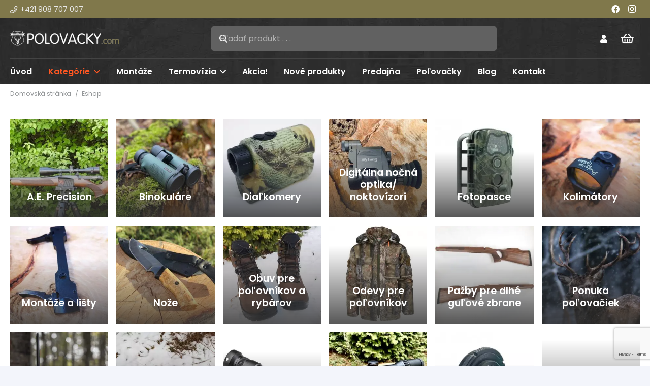

--- FILE ---
content_type: text/html; charset=UTF-8
request_url: https://www.polovacky.com/eshop/
body_size: 29996
content:
<!DOCTYPE HTML><html
lang=sk-SK prefix="og: http://ogp.me/ns# fb: http://ogp.me/ns/fb#"><head><meta
charset="UTF-8"><title>Obchod, eshop &#8211; Poľovnícke potreby</title><meta
name='robots' content='max-image-preview:large'> <script id=cookieyes src=https://cdn-cookieyes.com/client_data/4ad6f5a15a20ee591dd53c9d/script.js></script>  <script data-cfasync=false data-pagespeed-no-defer>var gtm4wp_datalayer_name = "dataLayer";
	var dataLayer = dataLayer || [];
	const gtm4wp_use_sku_instead = 0;
	const gtm4wp_currency = 'EUR';
	const gtm4wp_product_per_impression = 10;
	const gtm4wp_clear_ecommerce = true;
	const gtm4wp_datalayer_max_timeout = 2000;</script> <link
rel=dns-prefetch href=//www.googletagmanager.com><link
rel=alternate type=application/rss+xml title="RSS kanál: Polovacky.com &raquo;" href=https://www.polovacky.com/feed/ ><link
rel=alternate type=application/rss+xml title="RSS kanál komentárov webu Polovacky.com &raquo;" href=https://www.polovacky.com/comments/feed/ > <script data-cfasync=false data-pagespeed-no-defer>var dataLayer_content = {"pageTitle":"Eshop |","pagePostType":"product","customerTotalOrders":0,"customerTotalOrderValue":0,"customerFirstName":"","customerLastName":"","customerBillingFirstName":"","customerBillingLastName":"","customerBillingCompany":"","customerBillingAddress1":"","customerBillingAddress2":"","customerBillingCity":"","customerBillingState":"","customerBillingPostcode":"","customerBillingCountry":"","customerBillingEmail":"","customerBillingEmailHash":"","customerBillingPhone":"","customerShippingFirstName":"","customerShippingLastName":"","customerShippingCompany":"","customerShippingAddress1":"","customerShippingAddress2":"","customerShippingCity":"","customerShippingState":"","customerShippingPostcode":"","customerShippingCountry":"","cartContent":{"totals":{"applied_coupons":[],"discount_total":0,"subtotal":0,"total":0},"items":[]}};
	dataLayer.push( dataLayer_content );</script> <script data-cfasync=false data-pagespeed-no-defer>(function(w,d,s,l,i){w[l]=w[l]||[];w[l].push({'gtm.start':
new Date().getTime(),event:'gtm.js'});var f=d.getElementsByTagName(s)[0],
j=d.createElement(s),dl=l!='dataLayer'?'&l='+l:'';j.async=true;j.src=
'//www.googletagmanager.com/gtm.js?id='+i+dl;f.parentNode.insertBefore(j,f);
})(window,document,'script','dataLayer','GTM-5DDGZP5S');</script> <link
rel=alternate type=application/rss+xml title="Polovacky.com &raquo; Produkty RSS kanál" href=https://www.polovacky.com/eshop/feed/ ><link
rel=canonical href=https://www.polovacky.com/eshop/ ><meta
name="viewport" content="width=device-width, initial-scale=1"><meta
name="theme-color" content="#ffffff"><meta
name="description" content="Vyberte si z našej širokej ponuky poľovníckych potrieb - polovacky.com"><meta
property="og:description" content="Vyberte si z našej širokej ponuky poľovníckych potrieb - polovacky.com"><meta
property="og:title" content="Obchod, eshop - Poľovnícke potreby"><meta
property="og:url" content="https://www.polovacky.com/eshop"><meta
property="og:locale" content="sk_SK"><meta
property="og:site_name" content="Polovacky.com"><meta
property="og:type" content="website"><style id=wp-img-auto-sizes-contain-inline-css>img:is([sizes=auto i],[sizes^="auto," i]){contain-intrinsic-size:3000px 1500px}</style><style id=wp-emoji-styles-inline-css>img.wp-smiley,img.emoji{display:inline !important;border:none !important;box-shadow:none !important;height:1em !important;width:1em !important;margin:0
0.07em !important;vertical-align:-0.1em !important;background:none !important;padding:0
!important}</style><link
rel=stylesheet id=wwp-wholesale-css href='https://www.polovacky.com/wp-content/plugins/woo-wholesale-pricing/assets/css/wwp-css-script.css?x22324&amp;ver=1.6.5' media><link
rel=stylesheet id=contact-form-7-css href='https://www.polovacky.com/wp-content/plugins/contact-form-7/includes/css/styles.css?x22324&amp;ver=6.1.4' media=all><style id=woocommerce-inline-inline-css>.woocommerce form .form-row
.required{visibility:visible}</style><link
rel=stylesheet id=us-theme-css href='https://www.polovacky.com/wp-content/uploads/us-assets/www.polovacky.com.css?x22324&amp;ver=7c01c440' media=all><link
rel=stylesheet id=theme-style-css href='https://www.polovacky.com/wp-content/themes/Impreza-child/style.css?x22324&amp;ver=8.41' media=all> <script id=woocommerce-google-analytics-integration-gtag-js-after>/* Google Analytics for WooCommerce (gtag.js) */
					window.dataLayer = window.dataLayer || [];
					function gtag(){dataLayer.push(arguments);}
					// Set up default consent state.
					for ( const mode of [{"analytics_storage":"denied","ad_storage":"denied","ad_user_data":"denied","ad_personalization":"denied","region":["AT","BE","BG","HR","CY","CZ","DK","EE","FI","FR","DE","GR","HU","IS","IE","IT","LV","LI","LT","LU","MT","NL","NO","PL","PT","RO","SK","SI","ES","SE","GB","CH"]}] || [] ) {
						gtag( "consent", "default", { "wait_for_update": 500, ...mode } );
					}
					gtag("js", new Date());
					gtag("set", "developer_id.dOGY3NW", true);
					gtag("config", "G-KY3VXLGTBN", {"track_404":true,"allow_google_signals":true,"logged_in":false,"linker":{"domains":[],"allow_incoming":false},"custom_map":{"dimension1":"logged_in"}});
//# sourceURL=woocommerce-google-analytics-integration-gtag-js-after</script> <script src="https://www.polovacky.com/wp-includes/js/jquery/jquery.min.js?x22324&amp;ver=3.7.1" id=jquery-core-js></script> <script src="//www.polovacky.com/wp-content/plugins/revslider/sr6/assets/js/rbtools.min.js?x22324&amp;ver=6.7.40" async id=tp-tools-js></script> <script src="//www.polovacky.com/wp-content/plugins/revslider/sr6/assets/js/rs6.min.js?x22324&amp;ver=6.7.40" async id=revmin-js></script> <script src="https://www.polovacky.com/wp-content/plugins/woocommerce/assets/js/jquery-blockui/jquery.blockUI.min.js?x22324&amp;ver=2.7.0-wc.10.4.3" id=wc-jquery-blockui-js defer data-wp-strategy=defer></script> <script src="https://www.polovacky.com/wp-content/plugins/woocommerce/assets/js/js-cookie/js.cookie.min.js?x22324&amp;ver=2.1.4-wc.10.4.3" id=wc-js-cookie-js defer data-wp-strategy=defer></script> <script id=woocommerce-js-extra>var woocommerce_params = {"ajax_url":"/wp-admin/admin-ajax.php","wc_ajax_url":"/?wc-ajax=%%endpoint%%","i18n_password_show":"Zobrazi\u0165 heslo","i18n_password_hide":"Skry\u0165 heslo"};
//# sourceURL=woocommerce-js-extra</script> <script src="https://www.polovacky.com/wp-content/plugins/woocommerce/assets/js/frontend/woocommerce.min.js?x22324&amp;ver=10.4.3" id=woocommerce-js defer data-wp-strategy=defer></script> <script></script><link
rel=https://api.w.org/ href=https://www.polovacky.com/wp-json/ ><link
rel=EditURI type=application/rsd+xml title=RSD href=https://www.polovacky.com/xmlrpc.php?rsd><style id=woo-custom-stock-status data-wcss-ver=1.6.6 >.woocommerce div.product .woo-custom-stock-status.in_stock_color{color:#77a464 !important;font-size:inherit}.woo-custom-stock-status.in_stock_color{color:#77a464 !important;font-size:inherit}.wc-block-components-product-badge{display:none!important}ul .in_stock_color,ul.products .in_stock_color, li.wc-block-grid__product
.in_stock_color{color:#77a464 !important;font-size:inherit}.woocommerce-table__product-name
.in_stock_color{color:#77a464 !important;font-size:inherit}p.in_stock_color{color:#77a464 !important;font-size:inherit}.woocommerce div.product .wc-block-components-product-price .woo-custom-stock-status{font-size:16px}.woocommerce div.product .woo-custom-stock-status.only_s_left_in_stock_color{color:#77a464 !important;font-size:inherit}.woo-custom-stock-status.only_s_left_in_stock_color{color:#77a464 !important;font-size:inherit}.wc-block-components-product-badge{display:none!important}ul .only_s_left_in_stock_color,ul.products .only_s_left_in_stock_color, li.wc-block-grid__product
.only_s_left_in_stock_color{color:#77a464 !important;font-size:inherit}.woocommerce-table__product-name
.only_s_left_in_stock_color{color:#77a464 !important;font-size:inherit}p.only_s_left_in_stock_color{color:#77a464 !important;font-size:inherit}.woocommerce div.product .wc-block-components-product-price .woo-custom-stock-status{font-size:16px}.woocommerce div.product .woo-custom-stock-status.can_be_backordered_color{color:#77a464 !important;font-size:inherit}.woo-custom-stock-status.can_be_backordered_color{color:#77a464 !important;font-size:inherit}.wc-block-components-product-badge{display:none!important}ul .can_be_backordered_color,ul.products .can_be_backordered_color, li.wc-block-grid__product
.can_be_backordered_color{color:#77a464 !important;font-size:inherit}.woocommerce-table__product-name
.can_be_backordered_color{color:#77a464 !important;font-size:inherit}p.can_be_backordered_color{color:#77a464 !important;font-size:inherit}.woocommerce div.product .wc-block-components-product-price .woo-custom-stock-status{font-size:16px}.woocommerce div.product .woo-custom-stock-status.s_in_stock_color{color:#77a464 !important;font-size:inherit}.woo-custom-stock-status.s_in_stock_color{color:#77a464 !important;font-size:inherit}.wc-block-components-product-badge{display:none!important}ul .s_in_stock_color,ul.products .s_in_stock_color, li.wc-block-grid__product
.s_in_stock_color{color:#77a464 !important;font-size:inherit}.woocommerce-table__product-name
.s_in_stock_color{color:#77a464 !important;font-size:inherit}p.s_in_stock_color{color:#77a464 !important;font-size:inherit}.woocommerce div.product .wc-block-components-product-price .woo-custom-stock-status{font-size:16px}.woocommerce div.product .woo-custom-stock-status.available_on_backorder_color{color:#77a464 !important;font-size:inherit}.woo-custom-stock-status.available_on_backorder_color{color:#77a464 !important;font-size:inherit}.wc-block-components-product-badge{display:none!important}ul .available_on_backorder_color,ul.products .available_on_backorder_color, li.wc-block-grid__product
.available_on_backorder_color{color:#77a464 !important;font-size:inherit}.woocommerce-table__product-name
.available_on_backorder_color{color:#77a464 !important;font-size:inherit}p.available_on_backorder_color{color:#77a464 !important;font-size:inherit}.woocommerce div.product .wc-block-components-product-price .woo-custom-stock-status{font-size:16px}.woocommerce div.product .woo-custom-stock-status.out_of_stock_color{color:#f00 !important;font-size:inherit}.woo-custom-stock-status.out_of_stock_color{color:#f00 !important;font-size:inherit}.wc-block-components-product-badge{display:none!important}ul .out_of_stock_color,ul.products .out_of_stock_color, li.wc-block-grid__product
.out_of_stock_color{color:#f00 !important;font-size:inherit}.woocommerce-table__product-name
.out_of_stock_color{color:#f00 !important;font-size:inherit}p.out_of_stock_color{color:#f00 !important;font-size:inherit}.woocommerce div.product .wc-block-components-product-price .woo-custom-stock-status{font-size:16px}.woocommerce div.product .woo-custom-stock-status.grouped_product_stock_status_color{color:#77a464 !important;font-size:inherit}.woo-custom-stock-status.grouped_product_stock_status_color{color:#77a464 !important;font-size:inherit}.wc-block-components-product-badge{display:none!important}ul .grouped_product_stock_status_color,ul.products .grouped_product_stock_status_color, li.wc-block-grid__product
.grouped_product_stock_status_color{color:#77a464 !important;font-size:inherit}.woocommerce-table__product-name
.grouped_product_stock_status_color{color:#77a464 !important;font-size:inherit}p.grouped_product_stock_status_color{color:#77a464 !important;font-size:inherit}.woocommerce div.product .wc-block-components-product-price .woo-custom-stock-status{font-size:16px}.wd-product-stock.stock{display:none}.woocommerce-variation-price:not(:empty)+.woocommerce-variation-availability{margin-left:0px}.woocommerce-variation-price{display:block!important}.woocommerce-variation-availability{display:block!important}</style><script></script><meta
name="google-site-verification" content="MMbWkKPu0mKLPovu9NSBSDPPDzF9zueW-HKTHLyru0E"> <script id=us_add_no_touch>if ( ! /Android|webOS|iPhone|iPad|iPod|BlackBerry|IEMobile|Opera Mini/i.test( navigator.userAgent ) ) {
				document.documentElement.classList.add( "no-touch" );
			}</script> <script id=us_color_scheme_switch_class>if ( document.cookie.includes( "us_color_scheme_switch_is_on=true" ) ) {
				document.documentElement.classList.add( "us-color-scheme-on" );
			}</script> <noscript><style>.woocommerce-product-gallery{opacity:1 !important}</style></noscript><meta
name="generator" content="Powered by WPBakery Page Builder - drag and drop page builder for WordPress."><meta
name="generator" content="Powered by Slider Revolution 6.7.40 - responsive, Mobile-Friendly Slider Plugin for WordPress with comfortable drag and drop interface."><link
rel=icon href=https://www.polovacky.com/wp-content/uploads/2023/04/terc-150x150.png?x22324 sizes=32x32><link
rel=icon href=https://www.polovacky.com/wp-content/uploads/2023/04/terc.png?x22324 sizes=192x192><link
rel=apple-touch-icon href=https://www.polovacky.com/wp-content/uploads/2023/04/terc.png?x22324><meta
name="msapplication-TileImage" content="https://www.polovacky.com/wp-content/uploads/2023/04/terc.png"> <script>function setREVStartSize(e){
			//window.requestAnimationFrame(function() {
				window.RSIW = window.RSIW===undefined ? window.innerWidth : window.RSIW;
				window.RSIH = window.RSIH===undefined ? window.innerHeight : window.RSIH;
				try {
					var pw = document.getElementById(e.c).parentNode.offsetWidth,
						newh;
					pw = pw===0 || isNaN(pw) || (e.l=="fullwidth" || e.layout=="fullwidth") ? window.RSIW : pw;
					e.tabw = e.tabw===undefined ? 0 : parseInt(e.tabw);
					e.thumbw = e.thumbw===undefined ? 0 : parseInt(e.thumbw);
					e.tabh = e.tabh===undefined ? 0 : parseInt(e.tabh);
					e.thumbh = e.thumbh===undefined ? 0 : parseInt(e.thumbh);
					e.tabhide = e.tabhide===undefined ? 0 : parseInt(e.tabhide);
					e.thumbhide = e.thumbhide===undefined ? 0 : parseInt(e.thumbhide);
					e.mh = e.mh===undefined || e.mh=="" || e.mh==="auto" ? 0 : parseInt(e.mh,0);
					if(e.layout==="fullscreen" || e.l==="fullscreen")
						newh = Math.max(e.mh,window.RSIH);
					else{
						e.gw = Array.isArray(e.gw) ? e.gw : [e.gw];
						for (var i in e.rl) if (e.gw[i]===undefined || e.gw[i]===0) e.gw[i] = e.gw[i-1];
						e.gh = e.el===undefined || e.el==="" || (Array.isArray(e.el) && e.el.length==0)? e.gh : e.el;
						e.gh = Array.isArray(e.gh) ? e.gh : [e.gh];
						for (var i in e.rl) if (e.gh[i]===undefined || e.gh[i]===0) e.gh[i] = e.gh[i-1];
											
						var nl = new Array(e.rl.length),
							ix = 0,
							sl;
						e.tabw = e.tabhide>=pw ? 0 : e.tabw;
						e.thumbw = e.thumbhide>=pw ? 0 : e.thumbw;
						e.tabh = e.tabhide>=pw ? 0 : e.tabh;
						e.thumbh = e.thumbhide>=pw ? 0 : e.thumbh;
						for (var i in e.rl) nl[i] = e.rl[i]<window.RSIW ? 0 : e.rl[i];
						sl = nl[0];
						for (var i in nl) if (sl>nl[i] && nl[i]>0) { sl = nl[i]; ix=i;}
						var m = pw>(e.gw[ix]+e.tabw+e.thumbw) ? 1 : (pw-(e.tabw+e.thumbw)) / (e.gw[ix]);
						newh =  (e.gh[ix] * m) + (e.tabh + e.thumbh);
					}
					var el = document.getElementById(e.c);
					if (el!==null && el) el.style.height = newh+"px";
					el = document.getElementById(e.c+"_wrapper");
					if (el!==null && el) {
						el.style.height = newh+"px";
						el.style.display = "block";
					}
				} catch(e){
					console.log("Failure at Presize of Slider:" + e)
				}
			//});
		  };</script> <noscript><style>.wpb_animate_when_almost_visible{opacity:1}</style></noscript><meta
property="og:locale" content="sk_SK"><meta
property="og:site_name" content="Polovacky.com"><meta
property="og:title" content="Polovacky.com"><meta
property="og:url" content="https://www.polovacky.com/eshop/"><meta
property="og:type" content="article"><meta
property="og:description" content="Obchod s poľovníckymi potrebami"><meta
property="og:image" content="https://www.polovacky.com/wp-content/uploads/2019/09/logo-polovacky-com.png"><meta
property="og:image:url" content="https://www.polovacky.com/wp-content/uploads/2019/09/logo-polovacky-com.png"><meta
property="og:image:secure_url" content="https://www.polovacky.com/wp-content/uploads/2019/09/logo-polovacky-com.png"><meta
property="article:publisher" content="https://www.facebook.com/Polovacky/"><meta
name="twitter:title" content="Polovacky.com"><meta
name="twitter:url" content="https://www.polovacky.com/eshop/"><meta
name="twitter:description" content="Obchod s poľovníckymi potrebami"><meta
name="twitter:image" content="https://www.polovacky.com/wp-content/uploads/2019/09/logo-polovacky-com.png"><meta
name="twitter:card" content="summary_large_image"><link
rel=canonical href=https://www.polovacky.com/eshop/ ><meta
name="description" content="Obchod s poľovníckymi potrebami">
<style id=us-icon-fonts>@font-face{font-display:swap;font-style:normal;font-family:"fontawesome";font-weight:900;src:url("https://www.polovacky.com/wp-content/themes/Impreza/fonts/fa-solid-900.woff2?ver=8.41") format("woff2")}.fas{font-family:"fontawesome";font-weight:900}@font-face{font-display:swap;font-style:normal;font-family:"fontawesome";font-weight:400;src:url("https://www.polovacky.com/wp-content/themes/Impreza/fonts/fa-regular-400.woff2?ver=8.41") format("woff2")}.far{font-family:"fontawesome";font-weight:400}@font-face{font-display:swap;font-style:normal;font-family:"fontawesome";font-weight:300;src:url("https://www.polovacky.com/wp-content/themes/Impreza/fonts/fa-light-300.woff2?ver=8.41") format("woff2")}.fal{font-family:"fontawesome";font-weight:300}@font-face{font-display:swap;font-style:normal;font-family:"Font Awesome 5 Duotone";font-weight:900;src:url("https://www.polovacky.com/wp-content/themes/Impreza/fonts/fa-duotone-900.woff2?ver=8.41") format("woff2")}.fad{font-family:"Font Awesome 5 Duotone";font-weight:900}.fad{position:relative}.fad:before{position:absolute}.fad:after{opacity:0.4}@font-face{font-display:swap;font-style:normal;font-family:"Font Awesome 5 Brands";font-weight:400;src:url("https://www.polovacky.com/wp-content/themes/Impreza/fonts/fa-brands-400.woff2?ver=8.41") format("woff2")}.fab{font-family:"Font Awesome 5 Brands";font-weight:400}@font-face{font-display:block;font-style:normal;font-family:"Material Icons";font-weight:400;src:url("https://www.polovacky.com/wp-content/themes/Impreza/fonts/material-icons.woff2?ver=8.41") format("woff2")}.material-icons{font-family:"Material Icons";font-weight:400}</style><style id=us-current-header-css>/*<![CDATA[*/.l-subheader.at_top,.l-subheader.at_top .w-dropdown-list,.l-subheader.at_top .type_mobile .w-nav-list.level_1{background:#80784b;color:var(--color-header-top-text)}.no-touch .l-subheader.at_top a:hover,.no-touch .l-header.bg_transparent .l-subheader.at_top .w-dropdown.opened a:hover{color:var(--color-header-top-text-hover)}.l-header.bg_transparent:not(.sticky) .l-subheader.at_top{background:var(--color-header-top-transparent-bg);color:var(--color-header-top-transparent-text)}.no-touch .l-header.bg_transparent:not(.sticky) .at_top .w-cart-link:hover,.no-touch .l-header.bg_transparent:not(.sticky) .at_top .w-text a:hover,.no-touch .l-header.bg_transparent:not(.sticky) .at_top .w-html a:hover,.no-touch .l-header.bg_transparent:not(.sticky) .at_top .w-nav>a:hover,.no-touch .l-header.bg_transparent:not(.sticky) .at_top .w-menu a:hover,.no-touch .l-header.bg_transparent:not(.sticky) .at_top .w-search>a:hover,.no-touch .l-header.bg_transparent:not(.sticky) .at_top .w-socials.shape_none.color_text a:hover,.no-touch .l-header.bg_transparent:not(.sticky) .at_top .w-socials.shape_none.color_link a:hover,.no-touch .l-header.bg_transparent:not(.sticky) .at_top .w-dropdown a:hover,.no-touch .l-header.bg_transparent:not(.sticky) .at_top .type_desktop .menu-item.level_1.opened>a,.no-touch .l-header.bg_transparent:not(.sticky) .at_top .type_desktop .menu-item.level_1:hover>a{color:var(--color-header-top-transparent-text-hover)}.l-subheader.at_middle,.l-subheader.at_middle .w-dropdown-list,.l-subheader.at_middle .type_mobile .w-nav-list.level_1{background:var(--color-header-transparent-bg);color:var(--color-header-middle-bg)}.no-touch .l-subheader.at_middle a:hover,.no-touch .l-header.bg_transparent .l-subheader.at_middle .w-dropdown.opened a:hover{color:var(--color-header-middle-text-hover)}.l-header.bg_transparent:not(.sticky) .l-subheader.at_middle{background:var(--color-header-transparent-bg);color:var(--color-header-transparent-text)}.no-touch .l-header.bg_transparent:not(.sticky) .at_middle .w-cart-link:hover,.no-touch .l-header.bg_transparent:not(.sticky) .at_middle .w-text a:hover,.no-touch .l-header.bg_transparent:not(.sticky) .at_middle .w-html a:hover,.no-touch .l-header.bg_transparent:not(.sticky) .at_middle .w-nav>a:hover,.no-touch .l-header.bg_transparent:not(.sticky) .at_middle .w-menu a:hover,.no-touch .l-header.bg_transparent:not(.sticky) .at_middle .w-search>a:hover,.no-touch .l-header.bg_transparent:not(.sticky) .at_middle .w-socials.shape_none.color_text a:hover,.no-touch .l-header.bg_transparent:not(.sticky) .at_middle .w-socials.shape_none.color_link a:hover,.no-touch .l-header.bg_transparent:not(.sticky) .at_middle .w-dropdown a:hover,.no-touch .l-header.bg_transparent:not(.sticky) .at_middle .type_desktop .menu-item.level_1.opened>a,.no-touch .l-header.bg_transparent:not(.sticky) .at_middle .type_desktop .menu-item.level_1:hover>a{color:var(--color-header-transparent-text-hover)}.l-subheader.at_bottom,.l-subheader.at_bottom .w-dropdown-list,.l-subheader.at_bottom .type_mobile .w-nav-list.level_1{background:var(--color-header-transparent-bg);color:var(--color-header-middle-bg)}.no-touch .l-subheader.at_bottom a:hover,.no-touch .l-header.bg_transparent .l-subheader.at_bottom .w-dropdown.opened a:hover{color:var(--color-header-middle-text-hover)}.l-header.bg_transparent:not(.sticky) .l-subheader.at_bottom{background:var(--color-header-transparent-bg);color:var(--color-header-transparent-text)}.no-touch .l-header.bg_transparent:not(.sticky) .at_bottom .w-cart-link:hover,.no-touch .l-header.bg_transparent:not(.sticky) .at_bottom .w-text a:hover,.no-touch .l-header.bg_transparent:not(.sticky) .at_bottom .w-html a:hover,.no-touch .l-header.bg_transparent:not(.sticky) .at_bottom .w-nav>a:hover,.no-touch .l-header.bg_transparent:not(.sticky) .at_bottom .w-menu a:hover,.no-touch .l-header.bg_transparent:not(.sticky) .at_bottom .w-search>a:hover,.no-touch .l-header.bg_transparent:not(.sticky) .at_bottom .w-socials.shape_none.color_text a:hover,.no-touch .l-header.bg_transparent:not(.sticky) .at_bottom .w-socials.shape_none.color_link a:hover,.no-touch .l-header.bg_transparent:not(.sticky) .at_bottom .w-dropdown a:hover,.no-touch .l-header.bg_transparent:not(.sticky) .at_bottom .type_desktop .menu-item.level_1.opened>a,.no-touch .l-header.bg_transparent:not(.sticky) .at_bottom .type_desktop .menu-item.level_1:hover>a{color:var(--color-header-transparent-text-hover)}.header_ver .l-header{background:var(--color-header-transparent-bg);color:var(--color-header-middle-bg)}@media (min-width:1281px){.hidden_for_default{display:none!important}.l-header{position:relative;z-index:111}.l-subheader{margin:0
auto}.l-subheader.width_full{padding-left:1.5rem;padding-right:1.5rem}.l-subheader-h{display:flex;align-items:center;position:relative;margin:0
auto;max-width:var(--site-content-width,1200px);height:inherit}.w-header-show{display:none}.l-header.pos_fixed{position:fixed;left:var(--site-outline-width,0);right:var(--site-outline-width,0)}.l-header.pos_fixed:not(.notransition) .l-subheader{transition-property:transform,background,box-shadow,line-height,height,visibility;transition-duration:.3s;transition-timing-function:cubic-bezier(.78,.13,.15,.86)}.headerinpos_bottom.sticky_first_section .l-header.pos_fixed{position:fixed!important}.header_hor .l-header.sticky_auto_hide{transition:margin .3s cubic-bezier(.78,.13,.15,.86) .1s}.header_hor .l-header.sticky_auto_hide.down{margin-top:calc(-1.1 * var(--header-sticky-height,0px) )}.l-header.bg_transparent:not(.sticky) .l-subheader{box-shadow:none!important;background:none}.l-header.bg_transparent~.l-main .l-section.width_full.height_auto:first-of-type>.l-section-h{padding-top:0!important;padding-bottom:0!important}.l-header.pos_static.bg_transparent{position:absolute;left:var(--site-outline-width,0);right:var(--site-outline-width,0)}.l-subheader.width_full .l-subheader-h{max-width:none!important}.l-header.shadow_thin .l-subheader.at_middle,.l-header.shadow_thin .l-subheader.at_bottom{box-shadow:0 1px 0 rgba(0,0,0,0.08)}.l-header.shadow_wide .l-subheader.at_middle,.l-header.shadow_wide .l-subheader.at_bottom{box-shadow:0 3px 5px -1px rgba(0,0,0,0.1),0 2px 1px -1px rgba(0,0,0,0.05)}.header_hor .l-subheader-cell>.w-cart{margin-left:0;margin-right:0}:root{--header-height:170px;--header-sticky-height:50px}.l-header:before{content:'170'}.l-header.sticky:before{content:'50'}.l-subheader.at_top{line-height:40px;height:40px;overflow:visible;visibility:visible}.l-header.sticky .l-subheader.at_top{line-height:0px;height:0px;overflow:hidden;visibility:hidden}.l-subheader.at_middle{line-height:80px;height:80px;overflow:visible;visibility:visible}.l-header.sticky .l-subheader.at_middle{line-height:0px;height:0px;overflow:hidden;visibility:hidden}.l-subheader.at_bottom{line-height:50px;height:50px;overflow:visible;visibility:visible}.l-header.sticky .l-subheader.at_bottom{line-height:50px;height:50px;overflow:visible;visibility:visible}.headerinpos_above .l-header.pos_fixed{overflow:hidden;transition:transform 0.3s;transform:translate3d(0,-100%,0)}.headerinpos_above .l-header.pos_fixed.sticky{overflow:visible;transform:none}.headerinpos_above .l-header.pos_fixed~.l-section>.l-section-h,.headerinpos_above .l-header.pos_fixed~.l-main .l-section:first-of-type>.l-section-h{padding-top:0!important}.headerinpos_below .l-header.pos_fixed:not(.sticky){position:absolute;top:100%}.headerinpos_below .l-header.pos_fixed~.l-main>.l-section:first-of-type>.l-section-h{padding-top:0!important}.headerinpos_below .l-header.pos_fixed~.l-main .l-section.full_height:nth-of-type(2){min-height:100vh}.headerinpos_below .l-header.pos_fixed~.l-main>.l-section:nth-of-type(2)>.l-section-h{padding-top:var(--header-height)}.headerinpos_bottom .l-header.pos_fixed:not(.sticky){position:absolute;top:100vh}.headerinpos_bottom .l-header.pos_fixed~.l-main>.l-section:first-of-type>.l-section-h{padding-top:0!important}.headerinpos_bottom .l-header.pos_fixed~.l-main>.l-section:first-of-type>.l-section-h{padding-bottom:var(--header-height)}.headerinpos_bottom .l-header.pos_fixed.bg_transparent~.l-main .l-section.valign_center:not(.height_auto):first-of-type>.l-section-h{top:calc( var(--header-height) / 2 )}.headerinpos_bottom .l-header.pos_fixed:not(.sticky) .w-cart-dropdown,.headerinpos_bottom .l-header.pos_fixed:not(.sticky) .w-nav.type_desktop .w-nav-list.level_2{bottom:100%;transform-origin:0 100%}.headerinpos_bottom .l-header.pos_fixed:not(.sticky) .w-nav.type_mobile.m_layout_dropdown .w-nav-list.level_1{top:auto;bottom:100%;box-shadow:var(--box-shadow-up)}.headerinpos_bottom .l-header.pos_fixed:not(.sticky) .w-nav.type_desktop .w-nav-list.level_3,.headerinpos_bottom .l-header.pos_fixed:not(.sticky) .w-nav.type_desktop .w-nav-list.level_4{top:auto;bottom:0;transform-origin:0 100%}.headerinpos_bottom .l-header.pos_fixed:not(.sticky) .w-dropdown-list{top:auto;bottom:-0.4em;padding-top:0.4em;padding-bottom:2.4em}.admin-bar .l-header.pos_static.bg_solid~.l-main .l-section.full_height:first-of-type{min-height:calc( 100vh - var(--header-height) - 32px )}.admin-bar .l-header.pos_fixed:not(.sticky_auto_hide)~.l-main .l-section.full_height:not(:first-of-type){min-height:calc( 100vh - var(--header-sticky-height) - 32px )}.admin-bar.headerinpos_below .l-header.pos_fixed~.l-main .l-section.full_height:nth-of-type(2){min-height:calc(100vh - 32px)}}@media (min-width:1025px) and (max-width:1280px){.hidden_for_laptops{display:none!important}.l-header{position:relative;z-index:111}.l-subheader{margin:0
auto}.l-subheader.width_full{padding-left:1.5rem;padding-right:1.5rem}.l-subheader-h{display:flex;align-items:center;position:relative;margin:0
auto;max-width:var(--site-content-width,1200px);height:inherit}.w-header-show{display:none}.l-header.pos_fixed{position:fixed;left:var(--site-outline-width,0);right:var(--site-outline-width,0)}.l-header.pos_fixed:not(.notransition) .l-subheader{transition-property:transform,background,box-shadow,line-height,height,visibility;transition-duration:.3s;transition-timing-function:cubic-bezier(.78,.13,.15,.86)}.headerinpos_bottom.sticky_first_section .l-header.pos_fixed{position:fixed!important}.header_hor .l-header.sticky_auto_hide{transition:margin .3s cubic-bezier(.78,.13,.15,.86) .1s}.header_hor .l-header.sticky_auto_hide.down{margin-top:calc(-1.1 * var(--header-sticky-height,0px) )}.l-header.bg_transparent:not(.sticky) .l-subheader{box-shadow:none!important;background:none}.l-header.bg_transparent~.l-main .l-section.width_full.height_auto:first-of-type>.l-section-h{padding-top:0!important;padding-bottom:0!important}.l-header.pos_static.bg_transparent{position:absolute;left:var(--site-outline-width,0);right:var(--site-outline-width,0)}.l-subheader.width_full .l-subheader-h{max-width:none!important}.l-header.shadow_thin .l-subheader.at_middle,.l-header.shadow_thin .l-subheader.at_bottom{box-shadow:0 1px 0 rgba(0,0,0,0.08)}.l-header.shadow_wide .l-subheader.at_middle,.l-header.shadow_wide .l-subheader.at_bottom{box-shadow:0 3px 5px -1px rgba(0,0,0,0.1),0 2px 1px -1px rgba(0,0,0,0.05)}.header_hor .l-subheader-cell>.w-cart{margin-left:0;margin-right:0}:root{--header-height:166px;--header-sticky-height:50px}.l-header:before{content:'166'}.l-header.sticky:before{content:'50'}.l-subheader.at_top{line-height:36px;height:36px;overflow:visible;visibility:visible}.l-header.sticky .l-subheader.at_top{line-height:0px;height:0px;overflow:hidden;visibility:hidden}.l-subheader.at_middle{line-height:80px;height:80px;overflow:visible;visibility:visible}.l-header.sticky .l-subheader.at_middle{line-height:0px;height:0px;overflow:hidden;visibility:hidden}.l-subheader.at_bottom{line-height:50px;height:50px;overflow:visible;visibility:visible}.l-header.sticky .l-subheader.at_bottom{line-height:50px;height:50px;overflow:visible;visibility:visible}.headerinpos_above .l-header.pos_fixed{overflow:hidden;transition:transform 0.3s;transform:translate3d(0,-100%,0)}.headerinpos_above .l-header.pos_fixed.sticky{overflow:visible;transform:none}.headerinpos_above .l-header.pos_fixed~.l-section>.l-section-h,.headerinpos_above .l-header.pos_fixed~.l-main .l-section:first-of-type>.l-section-h{padding-top:0!important}.headerinpos_below .l-header.pos_fixed:not(.sticky){position:absolute;top:100%}.headerinpos_below .l-header.pos_fixed~.l-main>.l-section:first-of-type>.l-section-h{padding-top:0!important}.headerinpos_below .l-header.pos_fixed~.l-main .l-section.full_height:nth-of-type(2){min-height:100vh}.headerinpos_below .l-header.pos_fixed~.l-main>.l-section:nth-of-type(2)>.l-section-h{padding-top:var(--header-height)}.headerinpos_bottom .l-header.pos_fixed:not(.sticky){position:absolute;top:100vh}.headerinpos_bottom .l-header.pos_fixed~.l-main>.l-section:first-of-type>.l-section-h{padding-top:0!important}.headerinpos_bottom .l-header.pos_fixed~.l-main>.l-section:first-of-type>.l-section-h{padding-bottom:var(--header-height)}.headerinpos_bottom .l-header.pos_fixed.bg_transparent~.l-main .l-section.valign_center:not(.height_auto):first-of-type>.l-section-h{top:calc( var(--header-height) / 2 )}.headerinpos_bottom .l-header.pos_fixed:not(.sticky) .w-cart-dropdown,.headerinpos_bottom .l-header.pos_fixed:not(.sticky) .w-nav.type_desktop .w-nav-list.level_2{bottom:100%;transform-origin:0 100%}.headerinpos_bottom .l-header.pos_fixed:not(.sticky) .w-nav.type_mobile.m_layout_dropdown .w-nav-list.level_1{top:auto;bottom:100%;box-shadow:var(--box-shadow-up)}.headerinpos_bottom .l-header.pos_fixed:not(.sticky) .w-nav.type_desktop .w-nav-list.level_3,.headerinpos_bottom .l-header.pos_fixed:not(.sticky) .w-nav.type_desktop .w-nav-list.level_4{top:auto;bottom:0;transform-origin:0 100%}.headerinpos_bottom .l-header.pos_fixed:not(.sticky) .w-dropdown-list{top:auto;bottom:-0.4em;padding-top:0.4em;padding-bottom:2.4em}.admin-bar .l-header.pos_static.bg_solid~.l-main .l-section.full_height:first-of-type{min-height:calc( 100vh - var(--header-height) - 32px )}.admin-bar .l-header.pos_fixed:not(.sticky_auto_hide)~.l-main .l-section.full_height:not(:first-of-type){min-height:calc( 100vh - var(--header-sticky-height) - 32px )}.admin-bar.headerinpos_below .l-header.pos_fixed~.l-main .l-section.full_height:nth-of-type(2){min-height:calc(100vh - 32px)}}@media (min-width:601px) and (max-width:1024px){.hidden_for_tablets{display:none!important}.l-header{position:relative;z-index:111}.l-subheader{margin:0
auto}.l-subheader.width_full{padding-left:1.5rem;padding-right:1.5rem}.l-subheader-h{display:flex;align-items:center;position:relative;margin:0
auto;max-width:var(--site-content-width,1200px);height:inherit}.w-header-show{display:none}.l-header.pos_fixed{position:fixed;left:var(--site-outline-width,0);right:var(--site-outline-width,0)}.l-header.pos_fixed:not(.notransition) .l-subheader{transition-property:transform,background,box-shadow,line-height,height,visibility;transition-duration:.3s;transition-timing-function:cubic-bezier(.78,.13,.15,.86)}.headerinpos_bottom.sticky_first_section .l-header.pos_fixed{position:fixed!important}.header_hor .l-header.sticky_auto_hide{transition:margin .3s cubic-bezier(.78,.13,.15,.86) .1s}.header_hor .l-header.sticky_auto_hide.down{margin-top:calc(-1.1 * var(--header-sticky-height,0px) )}.l-header.bg_transparent:not(.sticky) .l-subheader{box-shadow:none!important;background:none}.l-header.bg_transparent~.l-main .l-section.width_full.height_auto:first-of-type>.l-section-h{padding-top:0!important;padding-bottom:0!important}.l-header.pos_static.bg_transparent{position:absolute;left:var(--site-outline-width,0);right:var(--site-outline-width,0)}.l-subheader.width_full .l-subheader-h{max-width:none!important}.l-header.shadow_thin .l-subheader.at_middle,.l-header.shadow_thin .l-subheader.at_bottom{box-shadow:0 1px 0 rgba(0,0,0,0.08)}.l-header.shadow_wide .l-subheader.at_middle,.l-header.shadow_wide .l-subheader.at_bottom{box-shadow:0 3px 5px -1px rgba(0,0,0,0.1),0 2px 1px -1px rgba(0,0,0,0.05)}.header_hor .l-subheader-cell>.w-cart{margin-left:0;margin-right:0}:root{--header-height:160px;--header-sticky-height:50px}.l-header:before{content:'160'}.l-header.sticky:before{content:'50'}.l-subheader.at_top{line-height:40px;height:40px;overflow:visible;visibility:visible}.l-header.sticky .l-subheader.at_top{line-height:0px;height:0px;overflow:hidden;visibility:hidden}.l-subheader.at_middle{line-height:70px;height:70px;overflow:visible;visibility:visible}.l-header.sticky .l-subheader.at_middle{line-height:0px;height:0px;overflow:hidden;visibility:hidden}.l-subheader.at_bottom{line-height:50px;height:50px;overflow:visible;visibility:visible}.l-header.sticky .l-subheader.at_bottom{line-height:50px;height:50px;overflow:visible;visibility:visible}}@media (max-width:600px){.hidden_for_mobiles{display:none!important}.l-subheader.at_top{display:none}.l-header{position:relative;z-index:111}.l-subheader{margin:0
auto}.l-subheader.width_full{padding-left:1.5rem;padding-right:1.5rem}.l-subheader-h{display:flex;align-items:center;position:relative;margin:0
auto;max-width:var(--site-content-width,1200px);height:inherit}.w-header-show{display:none}.l-header.pos_fixed{position:fixed;left:var(--site-outline-width,0);right:var(--site-outline-width,0)}.l-header.pos_fixed:not(.notransition) .l-subheader{transition-property:transform,background,box-shadow,line-height,height,visibility;transition-duration:.3s;transition-timing-function:cubic-bezier(.78,.13,.15,.86)}.headerinpos_bottom.sticky_first_section .l-header.pos_fixed{position:fixed!important}.header_hor .l-header.sticky_auto_hide{transition:margin .3s cubic-bezier(.78,.13,.15,.86) .1s}.header_hor .l-header.sticky_auto_hide.down{margin-top:calc(-1.1 * var(--header-sticky-height,0px) )}.l-header.bg_transparent:not(.sticky) .l-subheader{box-shadow:none!important;background:none}.l-header.bg_transparent~.l-main .l-section.width_full.height_auto:first-of-type>.l-section-h{padding-top:0!important;padding-bottom:0!important}.l-header.pos_static.bg_transparent{position:absolute;left:var(--site-outline-width,0);right:var(--site-outline-width,0)}.l-subheader.width_full .l-subheader-h{max-width:none!important}.l-header.shadow_thin .l-subheader.at_middle,.l-header.shadow_thin .l-subheader.at_bottom{box-shadow:0 1px 0 rgba(0,0,0,0.08)}.l-header.shadow_wide .l-subheader.at_middle,.l-header.shadow_wide .l-subheader.at_bottom{box-shadow:0 3px 5px -1px rgba(0,0,0,0.1),0 2px 1px -1px rgba(0,0,0,0.05)}.header_hor .l-subheader-cell>.w-cart{margin-left:0;margin-right:0}:root{--header-height:100px;--header-sticky-height:50px}.l-header:before{content:'100'}.l-header.sticky:before{content:'50'}.l-subheader.at_top{line-height:40px;height:40px;overflow:visible;visibility:visible}.l-header.sticky .l-subheader.at_top{line-height:0px;height:0px;overflow:hidden;visibility:hidden}.l-subheader.at_middle{line-height:50px;height:50px;overflow:visible;visibility:visible}.l-header.sticky .l-subheader.at_middle{line-height:0px;height:0px;overflow:hidden;visibility:hidden}.l-subheader.at_bottom{line-height:50px;height:50px;overflow:visible;visibility:visible}.l-header.sticky .l-subheader.at_bottom{line-height:50px;height:50px;overflow:visible;visibility:visible}}@media (min-width:1281px){.ush_image_1{height:35px!important}.l-header.sticky
.ush_image_1{height:35px!important}}@media (min-width:1025px) and (max-width:1280px){.ush_image_1{height:30px!important}.l-header.sticky
.ush_image_1{height:30px!important}}@media (min-width:601px) and (max-width:1024px){.ush_image_1{height:25px!important}.l-header.sticky
.ush_image_1{height:25px!important}}@media (max-width:600px){.ush_image_1{height:20px!important}.l-header.sticky
.ush_image_1{height:20px!important}}.header_hor .ush_menu_2.type_desktop .menu-item.level_1>a:not(.w-btn){padding-left:1rem;padding-right:1rem}.header_hor .ush_menu_2.type_desktop .menu-item.level_1>a.w-btn{margin-left:1rem;margin-right:1rem}.header_hor .ush_menu_2.type_desktop.align-edges>.w-nav-list.level_1{margin-left:-1rem;margin-right:-1rem}.header_ver .ush_menu_2.type_desktop .menu-item.level_1>a:not(.w-btn){padding-top:1rem;padding-bottom:1rem}.header_ver .ush_menu_2.type_desktop .menu-item.level_1>a.w-btn{margin-top:1rem;margin-bottom:1rem}.ush_menu_2.type_desktop .menu-item:not(.level_1){font-size:1rem}.ush_menu_2.type_mobile .w-nav-anchor.level_1,.ush_menu_2.type_mobile .w-nav-anchor.level_1+.w-nav-arrow{font-size:1rem}.ush_menu_2.type_mobile .w-nav-anchor:not(.level_1),.ush_menu_2.type_mobile .w-nav-anchor:not(.level_1)+.w-nav-arrow{font-size:0.9rem}@media (min-width:1281px){.ush_menu_2 .w-nav-icon{--icon-size:20px;--icon-size-int:20}}@media (min-width:1025px) and (max-width:1280px){.ush_menu_2 .w-nav-icon{--icon-size:20px;--icon-size-int:20}}@media (min-width:601px) and (max-width:1024px){.ush_menu_2 .w-nav-icon{--icon-size:20px;--icon-size-int:20}}@media (max-width:600px){.ush_menu_2 .w-nav-icon{--icon-size:20px;--icon-size-int:20}}@media screen and (max-width:1024px){.w-nav.ush_menu_2>.w-nav-list.level_1{display:none}.ush_menu_2 .w-nav-control{display:flex}}.no-touch .ush_menu_2 .w-nav-item.level_1.opened>a:not(.w-btn),.no-touch .ush_menu_2 .w-nav-item.level_1:hover>a:not(.w-btn){background:transparent;color:var(--color-header-middle-text-hover)}.ush_menu_2 .w-nav-item.level_1.current-menu-item>a:not(.w-btn),.ush_menu_2 .w-nav-item.level_1.current-menu-ancestor>a:not(.w-btn),.ush_menu_2 .w-nav-item.level_1.current-page-ancestor>a:not(.w-btn){background:transparent;color:var(--color-header-middle-text-hover)}.l-header.bg_transparent:not(.sticky) .ush_menu_2.type_desktop .w-nav-item.level_1.current-menu-item>a:not(.w-btn),.l-header.bg_transparent:not(.sticky) .ush_menu_2.type_desktop .w-nav-item.level_1.current-menu-ancestor>a:not(.w-btn),.l-header.bg_transparent:not(.sticky) .ush_menu_2.type_desktop .w-nav-item.level_1.current-page-ancestor>a:not(.w-btn){background:transparent;color:var(--color-header-transparent-text-hover)}.ush_menu_2 .w-nav-list:not(.level_1){background:var(--color-header-middle-bg);color:var(--color-header-middle-text)}.no-touch .ush_menu_2 .w-nav-item:not(.level_1)>a:focus,.no-touch .ush_menu_2 .w-nav-item:not(.level_1):hover>a{background:transparent;color:var(--color-header-middle-text-hover)}.ush_menu_2 .w-nav-item:not(.level_1).current-menu-item>a,.ush_menu_2 .w-nav-item:not(.level_1).current-menu-ancestor>a,.ush_menu_2 .w-nav-item:not(.level_1).current-page-ancestor>a{background:transparent;color:var(--color-header-middle-text-hover)}.header_hor .ush_menu_1.type_desktop .menu-item.level_1>a:not(.w-btn){padding-left:15px;padding-right:15px}.header_hor .ush_menu_1.type_desktop .menu-item.level_1>a.w-btn{margin-left:15px;margin-right:15px}.header_hor .ush_menu_1.type_desktop.align-edges>.w-nav-list.level_1{margin-left:-15px;margin-right:-15px}.header_ver .ush_menu_1.type_desktop .menu-item.level_1>a:not(.w-btn){padding-top:15px;padding-bottom:15px}.header_ver .ush_menu_1.type_desktop .menu-item.level_1>a.w-btn{margin-top:15px;margin-bottom:15px}.ush_menu_1.type_desktop .menu-item:not(.level_1){font-size:1rem}.ush_menu_1.type_mobile .w-nav-anchor.level_1,.ush_menu_1.type_mobile .w-nav-anchor.level_1+.w-nav-arrow{font-size:1.1rem}.ush_menu_1.type_mobile .w-nav-anchor:not(.level_1),.ush_menu_1.type_mobile .w-nav-anchor:not(.level_1)+.w-nav-arrow{font-size:0.9rem}@media (min-width:1281px){.ush_menu_1 .w-nav-icon{--icon-size:36px;--icon-size-int:36}}@media (min-width:1025px) and (max-width:1280px){.ush_menu_1 .w-nav-icon{--icon-size:32px;--icon-size-int:32}}@media (min-width:601px) and (max-width:1024px){.ush_menu_1 .w-nav-icon{--icon-size:28px;--icon-size-int:28}}@media (max-width:600px){.ush_menu_1 .w-nav-icon{--icon-size:24px;--icon-size-int:24}}@media screen and (max-width:1023px){.w-nav.ush_menu_1>.w-nav-list.level_1{display:none}.ush_menu_1 .w-nav-control{display:flex}}.no-touch .ush_menu_1 .w-nav-item.level_1.opened>a:not(.w-btn),.no-touch .ush_menu_1 .w-nav-item.level_1:hover>a:not(.w-btn){background:var(--color-header-transparent-bg);color:var(--color-header-middle-text-hover)}.ush_menu_1 .w-nav-item.level_1.current-menu-item>a:not(.w-btn),.ush_menu_1 .w-nav-item.level_1.current-menu-ancestor>a:not(.w-btn),.ush_menu_1 .w-nav-item.level_1.current-page-ancestor>a:not(.w-btn){background:var(--color-header-transparent-bg);color:var(--color-header-middle-text-hover)}.l-header.bg_transparent:not(.sticky) .ush_menu_1.type_desktop .w-nav-item.level_1.current-menu-item>a:not(.w-btn),.l-header.bg_transparent:not(.sticky) .ush_menu_1.type_desktop .w-nav-item.level_1.current-menu-ancestor>a:not(.w-btn),.l-header.bg_transparent:not(.sticky) .ush_menu_1.type_desktop .w-nav-item.level_1.current-page-ancestor>a:not(.w-btn){background:var(--color-header-transparent-bg);color:var(--color-header-transparent-text-hover)}.ush_menu_1 .w-nav-list:not(.level_1){background:var(--color-header-transparent-bg);color:#fff}.no-touch .ush_menu_1 .w-nav-item:not(.level_1)>a:focus,.no-touch .ush_menu_1 .w-nav-item:not(.level_1):hover>a{background:var(--color-header-transparent-bg);color:var(--color-header-middle-text-hover)}.ush_menu_1 .w-nav-item:not(.level_1).current-menu-item>a,.ush_menu_1 .w-nav-item:not(.level_1).current-menu-ancestor>a,.ush_menu_1 .w-nav-item:not(.level_1).current-page-ancestor>a{background:var(--color-header-transparent-bg);color:var(--color-header-middle-text-hover)}@media (min-width:1281px){.ush_search_1.layout_simple{max-width:40vw}.ush_search_1.layout_modern.active{width:40vw}.ush_search_1{font-size:18px}}@media (min-width:1025px) and (max-width:1280px){.ush_search_1.layout_simple{max-width:50vw}.ush_search_1.layout_modern.active{width:50vw}.ush_search_1{font-size:18px}}@media (min-width:601px) and (max-width:1024px){.ush_search_1.layout_simple{max-width:40vw}.ush_search_1.layout_modern.active{width:40vw}.ush_search_1{font-size:18px}}@media (max-width:600px){.ush_search_1{font-size:18px}}.ush_socials_1 .w-socials-list{margin:-0em}.ush_socials_1 .w-socials-item{padding:0em}@media (min-width:1281px){.ush_cart_1 .w-cart-link{font-size:22px}}@media (min-width:1025px) and (max-width:1280px){.ush_cart_1 .w-cart-link{font-size:22px}}@media (min-width:601px) and (max-width:1024px){.ush_cart_1 .w-cart-link{font-size:22px}}@media (max-width:600px){.ush_cart_1 .w-cart-link{font-size:20px}}@media (min-width:1281px){.ush_cart_2 .w-cart-link{font-size:22px}}@media (min-width:1025px) and (max-width:1280px){.ush_cart_2 .w-cart-link{font-size:22px}}@media (min-width:601px) and (max-width:1024px){.ush_cart_2 .w-cart-link{font-size:22px}}@media (max-width:600px){.ush_cart_2 .w-cart-link{font-size:20px}}.ush_menu_2{font-weight:600!important}.ush_text_2{font-weight:600!important;margin-right:1rem!important}.ush_text_3{color:#e8e8e8!important;font-size:0.9em!important}/*]]>*/</style><style id=us-design-options-css>/*<![CDATA[*/.us_custom_bebfd6b7{color:#949799!important;font-size:0.8rem!important}.us_custom_887a049b{padding-top:0!important}.us_custom_8cd4e217{padding-top:55px!important;padding-bottom:55px!important;background:#f9f9f9!important}.us_custom_3e11d8f8{line-height:1.5!important}.us_custom_09ce2943{padding-top:45px!important}.us_custom_6df4bc3a{color:#ffffff!important}.us_custom_e671175e{font-size:0.9rem!important;background:url(https://www.polovacky.com/wp-content/uploads/2023/09/footer-bg.webp) no-repeat center center / cover!important}.us_custom_916d5e53{padding-top:40px!important}.us_custom_326d7dbd{padding-bottom:20px!important;border-bottom-width:1px!important;border-color:#444444!important;border-bottom-style:solid!important}.us_custom_361b568b{color:var(--color-subfooter-bg)!important;font-size:1.2rem!important;line-height:1.3!important;font-family:var(--h1-font-family)!important;font-weight:600!important}.us_custom_ab60d7b5{padding-bottom:15px!important}.us_custom_fa5670e9{font-size:0.9!important;line-height:1.5!important}.us_custom_dc442eaa{color:var(--color-footer-heading)!important;text-align:center!important;font-size:calc( 20px + 0.5vw )!important}.us_custom_c094f363{padding:2rem!important;border:2px
dashed var(--color-content-primary)!important}/*]]>*/</style><style id=global-styles-inline-css>/*<![CDATA[*/:root{--wp--preset--aspect-ratio--square:1;--wp--preset--aspect-ratio--4-3:4/3;--wp--preset--aspect-ratio--3-4:3/4;--wp--preset--aspect-ratio--3-2:3/2;--wp--preset--aspect-ratio--2-3:2/3;--wp--preset--aspect-ratio--16-9:16/9;--wp--preset--aspect-ratio--9-16:9/16;--wp--preset--color--black:#000;--wp--preset--color--cyan-bluish-gray:#abb8c3;--wp--preset--color--white:#fff;--wp--preset--color--pale-pink:#f78da7;--wp--preset--color--vivid-red:#cf2e2e;--wp--preset--color--luminous-vivid-orange:#ff6900;--wp--preset--color--luminous-vivid-amber:#fcb900;--wp--preset--color--light-green-cyan:#7bdcb5;--wp--preset--color--vivid-green-cyan:#00d084;--wp--preset--color--pale-cyan-blue:#8ed1fc;--wp--preset--color--vivid-cyan-blue:#0693e3;--wp--preset--color--vivid-purple:#9b51e0;--wp--preset--gradient--vivid-cyan-blue-to-vivid-purple:linear-gradient(135deg,rgb(6,147,227) 0%,rgb(155,81,224) 100%);--wp--preset--gradient--light-green-cyan-to-vivid-green-cyan:linear-gradient(135deg,rgb(122,220,180) 0%,rgb(0,208,130) 100%);--wp--preset--gradient--luminous-vivid-amber-to-luminous-vivid-orange:linear-gradient(135deg,rgb(252,185,0) 0%,rgb(255,105,0) 100%);--wp--preset--gradient--luminous-vivid-orange-to-vivid-red:linear-gradient(135deg,rgb(255,105,0) 0%,rgb(207,46,46) 100%);--wp--preset--gradient--very-light-gray-to-cyan-bluish-gray:linear-gradient(135deg,rgb(238,238,238) 0%,rgb(169,184,195) 100%);--wp--preset--gradient--cool-to-warm-spectrum:linear-gradient(135deg,rgb(74,234,220) 0%,rgb(151,120,209) 20%,rgb(207,42,186) 40%,rgb(238,44,130) 60%,rgb(251,105,98) 80%,rgb(254,248,76) 100%);--wp--preset--gradient--blush-light-purple:linear-gradient(135deg,rgb(255,206,236) 0%,rgb(152,150,240) 100%);--wp--preset--gradient--blush-bordeaux:linear-gradient(135deg,rgb(254,205,165) 0%,rgb(254,45,45) 50%,rgb(107,0,62) 100%);--wp--preset--gradient--luminous-dusk:linear-gradient(135deg,rgb(255,203,112) 0%,rgb(199,81,192) 50%,rgb(65,88,208) 100%);--wp--preset--gradient--pale-ocean:linear-gradient(135deg,rgb(255,245,203) 0%,rgb(182,227,212) 50%,rgb(51,167,181) 100%);--wp--preset--gradient--electric-grass:linear-gradient(135deg,rgb(202,248,128) 0%,rgb(113,206,126) 100%);--wp--preset--gradient--midnight:linear-gradient(135deg,rgb(2,3,129) 0%,rgb(40,116,252) 100%);--wp--preset--font-size--small:13px;--wp--preset--font-size--medium:20px;--wp--preset--font-size--large:36px;--wp--preset--font-size--x-large:42px;--wp--preset--spacing--20:0.44rem;--wp--preset--spacing--30:0.67rem;--wp--preset--spacing--40:1rem;--wp--preset--spacing--50:1.5rem;--wp--preset--spacing--60:2.25rem;--wp--preset--spacing--70:3.38rem;--wp--preset--spacing--80:5.06rem;--wp--preset--shadow--natural:6px 6px 9px rgba(0, 0, 0, 0.2);--wp--preset--shadow--deep:12px 12px 50px rgba(0, 0, 0, 0.4);--wp--preset--shadow--sharp:6px 6px 0px rgba(0, 0, 0, 0.2);--wp--preset--shadow--outlined:6px 6px 0px -3px rgb(255, 255, 255), 6px 6px rgb(0, 0, 0);--wp--preset--shadow--crisp:6px 6px 0px rgb(0, 0, 0)}:where(.is-layout-flex){gap:0.5em}:where(.is-layout-grid){gap:0.5em}body .is-layout-flex{display:flex}.is-layout-flex{flex-wrap:wrap;align-items:center}.is-layout-flex>:is(*,div){margin:0}body .is-layout-grid{display:grid}.is-layout-grid>:is(*,div){margin:0}:where(.wp-block-columns.is-layout-flex){gap:2em}:where(.wp-block-columns.is-layout-grid){gap:2em}:where(.wp-block-post-template.is-layout-flex){gap:1.25em}:where(.wp-block-post-template.is-layout-grid){gap:1.25em}.has-black-color{color:var(--wp--preset--color--black) !important}.has-cyan-bluish-gray-color{color:var(--wp--preset--color--cyan-bluish-gray) !important}.has-white-color{color:var(--wp--preset--color--white) !important}.has-pale-pink-color{color:var(--wp--preset--color--pale-pink) !important}.has-vivid-red-color{color:var(--wp--preset--color--vivid-red) !important}.has-luminous-vivid-orange-color{color:var(--wp--preset--color--luminous-vivid-orange) !important}.has-luminous-vivid-amber-color{color:var(--wp--preset--color--luminous-vivid-amber) !important}.has-light-green-cyan-color{color:var(--wp--preset--color--light-green-cyan) !important}.has-vivid-green-cyan-color{color:var(--wp--preset--color--vivid-green-cyan) !important}.has-pale-cyan-blue-color{color:var(--wp--preset--color--pale-cyan-blue) !important}.has-vivid-cyan-blue-color{color:var(--wp--preset--color--vivid-cyan-blue) !important}.has-vivid-purple-color{color:var(--wp--preset--color--vivid-purple) !important}.has-black-background-color{background-color:var(--wp--preset--color--black) !important}.has-cyan-bluish-gray-background-color{background-color:var(--wp--preset--color--cyan-bluish-gray) !important}.has-white-background-color{background-color:var(--wp--preset--color--white) !important}.has-pale-pink-background-color{background-color:var(--wp--preset--color--pale-pink) !important}.has-vivid-red-background-color{background-color:var(--wp--preset--color--vivid-red) !important}.has-luminous-vivid-orange-background-color{background-color:var(--wp--preset--color--luminous-vivid-orange) !important}.has-luminous-vivid-amber-background-color{background-color:var(--wp--preset--color--luminous-vivid-amber) !important}.has-light-green-cyan-background-color{background-color:var(--wp--preset--color--light-green-cyan) !important}.has-vivid-green-cyan-background-color{background-color:var(--wp--preset--color--vivid-green-cyan) !important}.has-pale-cyan-blue-background-color{background-color:var(--wp--preset--color--pale-cyan-blue) !important}.has-vivid-cyan-blue-background-color{background-color:var(--wp--preset--color--vivid-cyan-blue) !important}.has-vivid-purple-background-color{background-color:var(--wp--preset--color--vivid-purple) !important}.has-black-border-color{border-color:var(--wp--preset--color--black) !important}.has-cyan-bluish-gray-border-color{border-color:var(--wp--preset--color--cyan-bluish-gray) !important}.has-white-border-color{border-color:var(--wp--preset--color--white) !important}.has-pale-pink-border-color{border-color:var(--wp--preset--color--pale-pink) !important}.has-vivid-red-border-color{border-color:var(--wp--preset--color--vivid-red) !important}.has-luminous-vivid-orange-border-color{border-color:var(--wp--preset--color--luminous-vivid-orange) !important}.has-luminous-vivid-amber-border-color{border-color:var(--wp--preset--color--luminous-vivid-amber) !important}.has-light-green-cyan-border-color{border-color:var(--wp--preset--color--light-green-cyan) !important}.has-vivid-green-cyan-border-color{border-color:var(--wp--preset--color--vivid-green-cyan) !important}.has-pale-cyan-blue-border-color{border-color:var(--wp--preset--color--pale-cyan-blue) !important}.has-vivid-cyan-blue-border-color{border-color:var(--wp--preset--color--vivid-cyan-blue) !important}.has-vivid-purple-border-color{border-color:var(--wp--preset--color--vivid-purple) !important}.has-vivid-cyan-blue-to-vivid-purple-gradient-background{background:var(--wp--preset--gradient--vivid-cyan-blue-to-vivid-purple) !important}.has-light-green-cyan-to-vivid-green-cyan-gradient-background{background:var(--wp--preset--gradient--light-green-cyan-to-vivid-green-cyan) !important}.has-luminous-vivid-amber-to-luminous-vivid-orange-gradient-background{background:var(--wp--preset--gradient--luminous-vivid-amber-to-luminous-vivid-orange) !important}.has-luminous-vivid-orange-to-vivid-red-gradient-background{background:var(--wp--preset--gradient--luminous-vivid-orange-to-vivid-red) !important}.has-very-light-gray-to-cyan-bluish-gray-gradient-background{background:var(--wp--preset--gradient--very-light-gray-to-cyan-bluish-gray) !important}.has-cool-to-warm-spectrum-gradient-background{background:var(--wp--preset--gradient--cool-to-warm-spectrum) !important}.has-blush-light-purple-gradient-background{background:var(--wp--preset--gradient--blush-light-purple) !important}.has-blush-bordeaux-gradient-background{background:var(--wp--preset--gradient--blush-bordeaux) !important}.has-luminous-dusk-gradient-background{background:var(--wp--preset--gradient--luminous-dusk) !important}.has-pale-ocean-gradient-background{background:var(--wp--preset--gradient--pale-ocean) !important}.has-electric-grass-gradient-background{background:var(--wp--preset--gradient--electric-grass) !important}.has-midnight-gradient-background{background:var(--wp--preset--gradient--midnight) !important}.has-small-font-size{font-size:var(--wp--preset--font-size--small) !important}.has-medium-font-size{font-size:var(--wp--preset--font-size--medium) !important}.has-large-font-size{font-size:var(--wp--preset--font-size--large) !important}.has-x-large-font-size{font-size:var(--wp--preset--font-size--x-large) !important}/*]]>*/</style><link
rel=stylesheet id=rs-plugin-settings-css href='//www.polovacky.com/wp-content/plugins/revslider/sr6/assets/css/rs6.css?x22324&amp;ver=6.7.40' media=all><style id=rs-plugin-settings-inline-css>#rs-demo-id{}</style></head><body
class="archive post-type-archive post-type-archive-product wp-theme-Impreza wp-child-theme-Impreza-child l-body Impreza_8.41 us-core_8.41 header_hor headerinpos_top state_default theme-Impreza woocommerce-shop woocommerce woocommerce-page woocommerce-no-js us-woo-cart_compact wpb-js-composer js-comp-ver-8.7.2 vc_responsive" itemscope itemtype=https://schema.org/WebPage><noscript><iframe
src="https://www.googletagmanager.com/ns.html?id=GTM-5DDGZP5S" height=0 width=0 style=display:none;visibility:hidden aria-hidden=true></iframe></noscript><div
class="l-canvas type_wide"><header
id=page-header class="l-header pos_fixed shadow_none bg_solid id_2056" itemscope itemtype=https://schema.org/WPHeader><div
class="l-subheader at_top"><div
class=l-subheader-h><div
class="l-subheader-cell at_left"><div
class="w-text ush_text_3 has_text_color nowrap icon_atleft"><span
class=w-text-h><i
class="far fa-phone"></i><span
class=w-text-value>+421 908 707 007</span></span></div></div><div
class="l-subheader-cell at_center"></div><div
class="l-subheader-cell at_right"><div
class="w-socials ush_socials_1 color_link shape_square style_default hover_fade"><div
class=w-socials-list><div
class="w-socials-item facebook"><a
href=https://www.facebook.com/Polovacky/ class=w-socials-item-link aria-label=Facebook><span
class=w-socials-item-link-hover></span><i
class="fab fa-facebook"></i></a></div><div
class="w-socials-item instagram"><a
href=https://www.instagram.com/polovackycom/ class=w-socials-item-link aria-label=Instagram><span
class=w-socials-item-link-hover></span><i
class="fab fa-instagram"></i></a></div></div></div></div></div></div><div
class="l-subheader at_middle"><div
class=l-subheader-h><div
class="l-subheader-cell at_left"><div
class="w-image ush_image_1"><a
href=/ aria-label=logo-polovacky-com-biele class=w-image-h><img
width=300 height=42 src=https://www.polovacky.com/wp-content/uploads/2019/09/logo-polovacky-com-biele.png?x22324 class="attachment-full size-full" alt=polovacky.com loading=eager decoding=async></a></div></div><div
class="l-subheader-cell at_center"><div
class="w-search ush_search_1 elm_in_header us-field-style_1 layout_simple iconpos_right" style=--inputs-background:#616161;--inputs-focus-background:#616161;--inputs-text-color:#ffffff;--inputs-focus-text-color:#ffffff;><a
class=w-search-open role=button aria-label=Hľadať href=#><i
class="far fa-search"></i></a><div
class=w-search-form><form
class="w-form-row for_text" role=search action=https://www.polovacky.com/ method=get><div
class=w-form-row-field><input
type=text name=s placeholder="Hľadať produkt . . ." aria-label="Hľadať produkt . . ." value><input
type=hidden name=post_type value=product></div><button
class="w-search-form-btn w-btn" type=submit aria-label=Hľadať><i
class="far fa-search"></i></button><button
aria-label=Zatvoriť class=w-search-close type=button></button></form></div></div></div><div
class="l-subheader-cell at_right"><div
class="w-text ush_text_2 nowrap no_text icon_atleft"><a
href=/moj-ucet/ aria-label=Odkaz class=w-text-h><i
class="fas fa-user"></i><span
class=w-text-value></span></a></div><div
class="w-cart dropdown_height hide-for-sticky ush_cart_2 height_full empty"><a
class=w-cart-link href=https://www.polovacky.com/kosik/ aria-label=Košík><span
class=w-cart-icon><i
class="far fa-shopping-basket"></i><span
class=w-cart-quantity style=background:var(--color-header-middle-text-hover);color:var(--color-header-middle-bg);></span></span></a><div
class=w-cart-notification><div>Produkt <span
class=product-name>Produkt</span> bol pridaný do košíka.</div></div><div
class=w-cart-dropdown><div
class="widget woocommerce widget_shopping_cart"><div
class=widget_shopping_cart_content></div></div></div></div></div></div></div><div
class="l-subheader at_bottom"><div
class=l-subheader-h><div
class="l-subheader-cell at_left"><nav
class="w-nav type_desktop hidden_for_tablets hidden_for_mobiles ush_menu_2 height_full align-edges show_main_arrows open_on_hover dropdown_height m_align_none m_layout_dropdown dropdown_shadow_wide" itemscope itemtype=https://schema.org/SiteNavigationElement><a
class=w-nav-control aria-label=Menu aria-expanded=false role=button href=#><div
class="w-nav-icon style_hamburger_1" style=--icon-thickness:2.5px><div></div></div></a><ul
class="w-nav-list level_1 hide_for_mobiles hover_simple"><li
id=menu-item-21961 class="menu-item menu-item-type-post_type menu-item-object-page menu-item-home w-nav-item level_1 menu-item-21961"><a
class="w-nav-anchor level_1" href=https://www.polovacky.com/ ><span
class=w-nav-title>Úvod</span></a></li><li
id=menu-item-21733 class="menu-item menu-item-type-post_type menu-item-object-page menu-item-has-children current-menu-item current_page_item w-nav-item level_1 menu-item-21733 has_cols fill_direction_hor" style=--menu-cols:4><a
class="w-nav-anchor level_1" aria-haspopup=menu href=https://www.polovacky.com/eshop/ ><span
class=w-nav-title>Kategórie</span><span
class=w-nav-arrow tabindex=0 role=button aria-expanded=false aria-label="Kategórie Menu"></span></a><ul
class="w-nav-list level_2"><li
id=menu-item-21737 class="menu-item menu-item-type-taxonomy menu-item-object-product_cat w-nav-item level_2 menu-item-21737"><a
class="w-nav-anchor level_2" href=https://www.polovacky.com/a-e-precision/ ><span
class=w-nav-title>A.E. Precision</span></a></li><li
id=menu-item-21738 class="menu-item menu-item-type-taxonomy menu-item-object-product_cat w-nav-item level_2 menu-item-21738"><a
class="w-nav-anchor level_2" href=https://www.polovacky.com/dalekohlady/ ><span
class=w-nav-title>Binokuláre</span></a></li><li
id=menu-item-21739 class="menu-item menu-item-type-taxonomy menu-item-object-product_cat w-nav-item level_2 menu-item-21739"><a
class="w-nav-anchor level_2" href=https://www.polovacky.com/dialkomery/ ><span
class=w-nav-title>Diaľkomery</span></a></li><li
id=menu-item-21740 class="menu-item menu-item-type-taxonomy menu-item-object-product_cat w-nav-item level_2 menu-item-21740"><a
class="w-nav-anchor level_2" href=https://www.polovacky.com/nokto-digital-2/ ><span
class=w-nav-title>Digitálna nočná optika/ noktovízori</span></a></li><li
id=menu-item-21741 class="menu-item menu-item-type-taxonomy menu-item-object-product_cat w-nav-item level_2 menu-item-21741"><a
class="w-nav-anchor level_2" href=https://www.polovacky.com/fotopasce/ ><span
class=w-nav-title>Fotopasce</span></a></li><li
id=menu-item-21742 class="menu-item menu-item-type-taxonomy menu-item-object-product_cat w-nav-item level_2 menu-item-21742"><a
class="w-nav-anchor level_2" href=https://www.polovacky.com/kolimatory/ ><span
class=w-nav-title>Kolimátory</span></a></li><li
id=menu-item-21743 class="menu-item menu-item-type-taxonomy menu-item-object-product_cat w-nav-item level_2 menu-item-21743"><a
class="w-nav-anchor level_2" href=https://www.polovacky.com/montaze/ ><span
class=w-nav-title>Montáže a lišty</span></a></li><li
id=menu-item-21744 class="menu-item menu-item-type-taxonomy menu-item-object-product_cat w-nav-item level_2 menu-item-21744"><a
class="w-nav-anchor level_2" href=https://www.polovacky.com/strelivo-gulove/ ><span
class=w-nav-title>Strelivo guľové</span></a></li><li
id=menu-item-21745 class="menu-item menu-item-type-taxonomy menu-item-object-product_cat w-nav-item level_2 menu-item-21745"><a
class="w-nav-anchor level_2" href=https://www.polovacky.com/noze/ ><span
class=w-nav-title>Nože</span></a></li><li
id=menu-item-21746 class="menu-item menu-item-type-taxonomy menu-item-object-product_cat w-nav-item level_2 menu-item-21746"><a
class="w-nav-anchor level_2" href=https://www.polovacky.com/obuv-pre-polovnikov-a-rybarov/ ><span
class=w-nav-title>Obuv</span></a></li><li
id=menu-item-21747 class="menu-item menu-item-type-taxonomy menu-item-object-product_cat w-nav-item level_2 menu-item-21747"><a
class="w-nav-anchor level_2" href=https://www.polovacky.com/odevy/ ><span
class=w-nav-title>Odevy</span></a></li><li
id=menu-item-23429 class="menu-item menu-item-type-taxonomy menu-item-object-product_cat w-nav-item level_2 menu-item-23429"><a
class="w-nav-anchor level_2" href=https://www.polovacky.com/pazby-pre-dlhe-gulove-zbrane/ ><span
class=w-nav-title>Pažby pre dlhé guľové zbrane</span></a></li><li
id=menu-item-25882 class="menu-item menu-item-type-taxonomy menu-item-object-product_cat w-nav-item level_2 menu-item-25882"><a
class="w-nav-anchor level_2" href=https://www.polovacky.com/prislusenstvo-2/ ><span
class=w-nav-title>Príslušenstvo</span></a></li><li
id=menu-item-21748 class="menu-item menu-item-type-taxonomy menu-item-object-product_cat w-nav-item level_2 menu-item-21748"><a
class="w-nav-anchor level_2" href=https://www.polovacky.com/prislusenstvo-k-zbraniam/ ><span
class=w-nav-title>Príslušenstvo k zbraniam</span></a></li><li
id=menu-item-21749 class="menu-item menu-item-type-taxonomy menu-item-object-product_cat w-nav-item level_2 menu-item-21749"><a
class="w-nav-anchor level_2" href=https://www.polovacky.com/prisvit/ ><span
class=w-nav-title>Prísvity na nočné videnie</span></a></li><li
id=menu-item-21750 class="menu-item menu-item-type-taxonomy menu-item-object-product_cat w-nav-item level_2 menu-item-21750"><a
class="w-nav-anchor level_2" href=https://www.polovacky.com/puskohlady/ ><span
class=w-nav-title>Puškohľady</span></a></li><li
id=menu-item-21751 class="menu-item menu-item-type-taxonomy menu-item-object-product_cat w-nav-item level_2 menu-item-21751"><a
class="w-nav-anchor level_2" href=https://www.polovacky.com/redukcne-kruzky/ ><span
class=w-nav-title>Redukčné krúžky</span></a></li><li
id=menu-item-21752 class="menu-item menu-item-type-taxonomy menu-item-object-product_cat w-nav-item level_2 menu-item-21752"><a
class="w-nav-anchor level_2" href=https://www.polovacky.com/adaptery/ ><span
class=w-nav-title>RUSAN adaptéry</span></a></li><li
id=menu-item-23430 class="menu-item menu-item-type-taxonomy menu-item-object-product_cat w-nav-item level_2 menu-item-23430"><a
class="w-nav-anchor level_2" href=https://www.polovacky.com/strelecke-palice/ ><span
class=w-nav-title>Strelecké palice</span></a></li><li
id=menu-item-23431 class="menu-item menu-item-type-taxonomy menu-item-object-product_cat w-nav-item level_2 menu-item-23431"><a
class="w-nav-anchor level_2" href=https://www.polovacky.com/strelivo-gulove/ ><span
class=w-nav-title>Strelivo guľové</span></a></li><li
id=menu-item-23433 class="menu-item menu-item-type-taxonomy menu-item-object-product_cat w-nav-item level_2 menu-item-23433"><a
class="w-nav-anchor level_2" href=https://www.polovacky.com/tasky-a-plecniaky/ ><span
class=w-nav-title>Tašky a plecniaky</span></a></li><li
id=menu-item-21753 class="menu-item menu-item-type-taxonomy menu-item-object-product_cat w-nav-item level_2 menu-item-21753"><a
class="w-nav-anchor level_2" href=https://www.polovacky.com/termo/ ><span
class=w-nav-title>Termovízia</span></a></li><li
id=menu-item-22062 class="menu-item menu-item-type-taxonomy menu-item-object-product_cat w-nav-item level_2 menu-item-22062"><a
class="w-nav-anchor level_2" href=https://www.polovacky.com/tlmice/ ><span
class=w-nav-title>Tlmiče na zbrane</span></a></li><li
id=menu-item-21754 class="menu-item menu-item-type-taxonomy menu-item-object-product_cat w-nav-item level_2 menu-item-21754"><a
class="w-nav-anchor level_2" href=https://www.polovacky.com/vnadidla-prospektus/ ><span
class=w-nav-title>Vnadidlá Prospektus</span></a></li><li
id=menu-item-23432 class="menu-item menu-item-type-taxonomy menu-item-object-product_cat w-nav-item level_2 menu-item-23432"><a
class="w-nav-anchor level_2" href=https://www.polovacky.com/ponuka-polovacky/ ><span
class=w-nav-title>Ponuka poľovačiek</span></a></li></ul></li><li
id=menu-item-21886 class="menu-item menu-item-type-taxonomy menu-item-object-product_cat w-nav-item level_1 menu-item-21886"><a
class="w-nav-anchor level_1" href=https://www.polovacky.com/montaze/ ><span
class=w-nav-title>Montáže</span></a></li><li
id=menu-item-21887 class="menu-item menu-item-type-taxonomy menu-item-object-product_cat menu-item-has-children w-nav-item level_1 menu-item-21887"><a
class="w-nav-anchor level_1" aria-haspopup=menu href=https://www.polovacky.com/termo/ ><span
class=w-nav-title>Termovízia</span><span
class=w-nav-arrow tabindex=0 role=button aria-expanded=false aria-label="Termovízia Menu"></span></a><ul
class="w-nav-list level_2"><li
id=menu-item-22588 class="menu-item menu-item-type-taxonomy menu-item-object-product_cat w-nav-item level_2 menu-item-22588"><a
class="w-nav-anchor level_2" href=https://www.polovacky.com/termo/termo-monokular/ ><span
class=w-nav-title>Termovízny monokulár</span></a></li><li
id=menu-item-22585 class="menu-item menu-item-type-taxonomy menu-item-object-product_cat w-nav-item level_2 menu-item-22585"><a
class="w-nav-anchor level_2" href=https://www.polovacky.com/termo/termovizne-puskohlady/ ><span
class=w-nav-title>Termovízne puškohľady</span></a></li><li
id=menu-item-22583 class="menu-item menu-item-type-taxonomy menu-item-object-product_cat w-nav-item level_2 menu-item-22583"><a
class="w-nav-anchor level_2" href=https://www.polovacky.com/termo/termokamera/ ><span
class=w-nav-title>Termovízne kamery</span></a></li><li
id=menu-item-22587 class="menu-item menu-item-type-taxonomy menu-item-object-product_cat w-nav-item level_2 menu-item-22587"><a
class="w-nav-anchor level_2" href=https://www.polovacky.com/termo/termo-dialkomer/ ><span
class=w-nav-title>Termovízny diaľkomer</span></a></li><li
id=menu-item-22584 class="menu-item menu-item-type-taxonomy menu-item-object-product_cat w-nav-item level_2 menu-item-22584"><a
class="w-nav-anchor level_2" href=https://www.polovacky.com/termo/termovizne-predsadky/ ><span
class=w-nav-title>Termovízne predsádky</span></a></li><li
id=menu-item-22586 class="menu-item menu-item-type-taxonomy menu-item-object-product_cat w-nav-item level_2 menu-item-22586"><a
class="w-nav-anchor level_2" href=https://www.polovacky.com/termo/termovizny-binokular/ ><span
class=w-nav-title>Termovízny binokulár</span></a></li><li
id=menu-item-22582 class="menu-item menu-item-type-taxonomy menu-item-object-product_cat w-nav-item level_2 menu-item-22582"><a
class="w-nav-anchor level_2" href=https://www.polovacky.com/termo/specialne-kamery/ ><span
class=w-nav-title>Špeciálne kamery</span></a></li><li
id=menu-item-22747 class="menu-item menu-item-type-taxonomy menu-item-object-product_cat w-nav-item level_2 menu-item-22747"><a
class="w-nav-anchor level_2" href=https://www.polovacky.com/termo/termovizne-okna/ ><span
class=w-nav-title>Termovízné okná pre posedy</span></a></li></ul></li><li
id=menu-item-21081 class="menu-item menu-item-type-post_type menu-item-object-page w-nav-item level_1 menu-item-21081"><a
class="w-nav-anchor level_1" href=https://www.polovacky.com/akcia/ ><span
class=w-nav-title>Akcia!</span></a></li><li
id=menu-item-21080 class="menu-item menu-item-type-post_type menu-item-object-page w-nav-item level_1 menu-item-21080"><a
class="w-nav-anchor level_1" href=https://www.polovacky.com/nove-produkty/ ><span
class=w-nav-title>Nové produkty</span></a></li><li
id=menu-item-23156 class="menu-item menu-item-type-post_type menu-item-object-page w-nav-item level_1 menu-item-23156"><a
class="w-nav-anchor level_1" href=https://www.polovacky.com/predajna-polovnicky-potrieb/ ><span
class=w-nav-title>Predajňa</span></a></li><li
id=menu-item-23421 class="menu-item menu-item-type-post_type menu-item-object-page w-nav-item level_1 menu-item-23421"><a
class="w-nav-anchor level_1" href=https://www.polovacky.com/ponuka-polovaciek/ ><span
class=w-nav-title>Poľovačky</span></a></li><li
id=menu-item-21832 class="menu-item menu-item-type-post_type menu-item-object-page w-nav-item level_1 menu-item-21832"><a
class="w-nav-anchor level_1" href=https://www.polovacky.com/blog/ ><span
class=w-nav-title>Blog</span></a></li><li
id=menu-item-21734 class="menu-item menu-item-type-post_type menu-item-object-page w-nav-item level_1 menu-item-21734"><a
class="w-nav-anchor level_1" href=https://www.polovacky.com/kontakt/ ><span
class=w-nav-title>Kontakt</span></a></li><li
class=w-nav-close></li></ul><div
class="w-nav-options hidden" onclick='return {&quot;mobileWidth&quot;:1025,&quot;mobileBehavior&quot;:1}'></div></nav></div><div
class="l-subheader-cell at_center"></div><div
class="l-subheader-cell at_right"><div
class="w-cart dropdown_height hide-for-not-sticky ush_cart_1 height_full empty"><a
class=w-cart-link href=https://www.polovacky.com/kosik/ aria-label=Košík><span
class=w-cart-icon><i
class="far fa-shopping-basket"></i><span
class=w-cart-quantity style=background:var(--color-header-middle-text-hover);color:var(--color-header-middle-bg);></span></span></a><div
class=w-cart-notification><div>Produkt <span
class=product-name>Produkt</span> bol pridaný do košíka.</div></div><div
class=w-cart-dropdown><div
class="widget woocommerce widget_shopping_cart"><div
class=widget_shopping_cart_content></div></div></div></div></div></div></div><div
class="l-subheader for_hidden hidden"><nav
class="w-nav type_desktop hidden_for_laptops ush_menu_1 height_full show_main_arrows open_on_hover dropdown_height m_align_left m_layout_dropdown dropdown_shadow_wide" itemscope itemtype=https://schema.org/SiteNavigationElement><a
class=w-nav-control aria-label=Menu aria-expanded=false role=button href=#><div
class="w-nav-icon style_hamburger_1" style=--icon-thickness:2px><div></div></div></a><ul
class="w-nav-list level_1 hide_for_mobiles hover_simple"><li
class="menu-item menu-item-type-post_type menu-item-object-page menu-item-home w-nav-item level_1 menu-item-21961"><a
class="w-nav-anchor level_1" href=https://www.polovacky.com/ ><span
class=w-nav-title>Úvod</span></a></li><li
class="menu-item menu-item-type-post_type menu-item-object-page menu-item-has-children current-menu-item current_page_item w-nav-item level_1 menu-item-21733 has_cols fill_direction_hor" style=--menu-cols:4><a
class="w-nav-anchor level_1" aria-haspopup=menu href=https://www.polovacky.com/eshop/ ><span
class=w-nav-title>Kategórie</span><span
class=w-nav-arrow tabindex=0 role=button aria-expanded=false aria-label="Kategórie Menu"></span></a><ul
class="w-nav-list level_2"><li
class="menu-item menu-item-type-taxonomy menu-item-object-product_cat w-nav-item level_2 menu-item-21737"><a
class="w-nav-anchor level_2" href=https://www.polovacky.com/a-e-precision/ ><span
class=w-nav-title>A.E. Precision</span></a></li><li
class="menu-item menu-item-type-taxonomy menu-item-object-product_cat w-nav-item level_2 menu-item-21738"><a
class="w-nav-anchor level_2" href=https://www.polovacky.com/dalekohlady/ ><span
class=w-nav-title>Binokuláre</span></a></li><li
class="menu-item menu-item-type-taxonomy menu-item-object-product_cat w-nav-item level_2 menu-item-21739"><a
class="w-nav-anchor level_2" href=https://www.polovacky.com/dialkomery/ ><span
class=w-nav-title>Diaľkomery</span></a></li><li
class="menu-item menu-item-type-taxonomy menu-item-object-product_cat w-nav-item level_2 menu-item-21740"><a
class="w-nav-anchor level_2" href=https://www.polovacky.com/nokto-digital-2/ ><span
class=w-nav-title>Digitálna nočná optika/ noktovízori</span></a></li><li
class="menu-item menu-item-type-taxonomy menu-item-object-product_cat w-nav-item level_2 menu-item-21741"><a
class="w-nav-anchor level_2" href=https://www.polovacky.com/fotopasce/ ><span
class=w-nav-title>Fotopasce</span></a></li><li
class="menu-item menu-item-type-taxonomy menu-item-object-product_cat w-nav-item level_2 menu-item-21742"><a
class="w-nav-anchor level_2" href=https://www.polovacky.com/kolimatory/ ><span
class=w-nav-title>Kolimátory</span></a></li><li
class="menu-item menu-item-type-taxonomy menu-item-object-product_cat w-nav-item level_2 menu-item-21743"><a
class="w-nav-anchor level_2" href=https://www.polovacky.com/montaze/ ><span
class=w-nav-title>Montáže a lišty</span></a></li><li
class="menu-item menu-item-type-taxonomy menu-item-object-product_cat w-nav-item level_2 menu-item-21744"><a
class="w-nav-anchor level_2" href=https://www.polovacky.com/strelivo-gulove/ ><span
class=w-nav-title>Strelivo guľové</span></a></li><li
class="menu-item menu-item-type-taxonomy menu-item-object-product_cat w-nav-item level_2 menu-item-21745"><a
class="w-nav-anchor level_2" href=https://www.polovacky.com/noze/ ><span
class=w-nav-title>Nože</span></a></li><li
class="menu-item menu-item-type-taxonomy menu-item-object-product_cat w-nav-item level_2 menu-item-21746"><a
class="w-nav-anchor level_2" href=https://www.polovacky.com/obuv-pre-polovnikov-a-rybarov/ ><span
class=w-nav-title>Obuv</span></a></li><li
class="menu-item menu-item-type-taxonomy menu-item-object-product_cat w-nav-item level_2 menu-item-21747"><a
class="w-nav-anchor level_2" href=https://www.polovacky.com/odevy/ ><span
class=w-nav-title>Odevy</span></a></li><li
class="menu-item menu-item-type-taxonomy menu-item-object-product_cat w-nav-item level_2 menu-item-23429"><a
class="w-nav-anchor level_2" href=https://www.polovacky.com/pazby-pre-dlhe-gulove-zbrane/ ><span
class=w-nav-title>Pažby pre dlhé guľové zbrane</span></a></li><li
class="menu-item menu-item-type-taxonomy menu-item-object-product_cat w-nav-item level_2 menu-item-25882"><a
class="w-nav-anchor level_2" href=https://www.polovacky.com/prislusenstvo-2/ ><span
class=w-nav-title>Príslušenstvo</span></a></li><li
class="menu-item menu-item-type-taxonomy menu-item-object-product_cat w-nav-item level_2 menu-item-21748"><a
class="w-nav-anchor level_2" href=https://www.polovacky.com/prislusenstvo-k-zbraniam/ ><span
class=w-nav-title>Príslušenstvo k zbraniam</span></a></li><li
class="menu-item menu-item-type-taxonomy menu-item-object-product_cat w-nav-item level_2 menu-item-21749"><a
class="w-nav-anchor level_2" href=https://www.polovacky.com/prisvit/ ><span
class=w-nav-title>Prísvity na nočné videnie</span></a></li><li
class="menu-item menu-item-type-taxonomy menu-item-object-product_cat w-nav-item level_2 menu-item-21750"><a
class="w-nav-anchor level_2" href=https://www.polovacky.com/puskohlady/ ><span
class=w-nav-title>Puškohľady</span></a></li><li
class="menu-item menu-item-type-taxonomy menu-item-object-product_cat w-nav-item level_2 menu-item-21751"><a
class="w-nav-anchor level_2" href=https://www.polovacky.com/redukcne-kruzky/ ><span
class=w-nav-title>Redukčné krúžky</span></a></li><li
class="menu-item menu-item-type-taxonomy menu-item-object-product_cat w-nav-item level_2 menu-item-21752"><a
class="w-nav-anchor level_2" href=https://www.polovacky.com/adaptery/ ><span
class=w-nav-title>RUSAN adaptéry</span></a></li><li
class="menu-item menu-item-type-taxonomy menu-item-object-product_cat w-nav-item level_2 menu-item-23430"><a
class="w-nav-anchor level_2" href=https://www.polovacky.com/strelecke-palice/ ><span
class=w-nav-title>Strelecké palice</span></a></li><li
class="menu-item menu-item-type-taxonomy menu-item-object-product_cat w-nav-item level_2 menu-item-23431"><a
class="w-nav-anchor level_2" href=https://www.polovacky.com/strelivo-gulove/ ><span
class=w-nav-title>Strelivo guľové</span></a></li><li
class="menu-item menu-item-type-taxonomy menu-item-object-product_cat w-nav-item level_2 menu-item-23433"><a
class="w-nav-anchor level_2" href=https://www.polovacky.com/tasky-a-plecniaky/ ><span
class=w-nav-title>Tašky a plecniaky</span></a></li><li
class="menu-item menu-item-type-taxonomy menu-item-object-product_cat w-nav-item level_2 menu-item-21753"><a
class="w-nav-anchor level_2" href=https://www.polovacky.com/termo/ ><span
class=w-nav-title>Termovízia</span></a></li><li
class="menu-item menu-item-type-taxonomy menu-item-object-product_cat w-nav-item level_2 menu-item-22062"><a
class="w-nav-anchor level_2" href=https://www.polovacky.com/tlmice/ ><span
class=w-nav-title>Tlmiče na zbrane</span></a></li><li
class="menu-item menu-item-type-taxonomy menu-item-object-product_cat w-nav-item level_2 menu-item-21754"><a
class="w-nav-anchor level_2" href=https://www.polovacky.com/vnadidla-prospektus/ ><span
class=w-nav-title>Vnadidlá Prospektus</span></a></li><li
class="menu-item menu-item-type-taxonomy menu-item-object-product_cat w-nav-item level_2 menu-item-23432"><a
class="w-nav-anchor level_2" href=https://www.polovacky.com/ponuka-polovacky/ ><span
class=w-nav-title>Ponuka poľovačiek</span></a></li></ul></li><li
class="menu-item menu-item-type-taxonomy menu-item-object-product_cat w-nav-item level_1 menu-item-21886"><a
class="w-nav-anchor level_1" href=https://www.polovacky.com/montaze/ ><span
class=w-nav-title>Montáže</span></a></li><li
class="menu-item menu-item-type-taxonomy menu-item-object-product_cat menu-item-has-children w-nav-item level_1 menu-item-21887"><a
class="w-nav-anchor level_1" aria-haspopup=menu href=https://www.polovacky.com/termo/ ><span
class=w-nav-title>Termovízia</span><span
class=w-nav-arrow tabindex=0 role=button aria-expanded=false aria-label="Termovízia Menu"></span></a><ul
class="w-nav-list level_2"><li
class="menu-item menu-item-type-taxonomy menu-item-object-product_cat w-nav-item level_2 menu-item-22588"><a
class="w-nav-anchor level_2" href=https://www.polovacky.com/termo/termo-monokular/ ><span
class=w-nav-title>Termovízny monokulár</span></a></li><li
class="menu-item menu-item-type-taxonomy menu-item-object-product_cat w-nav-item level_2 menu-item-22585"><a
class="w-nav-anchor level_2" href=https://www.polovacky.com/termo/termovizne-puskohlady/ ><span
class=w-nav-title>Termovízne puškohľady</span></a></li><li
class="menu-item menu-item-type-taxonomy menu-item-object-product_cat w-nav-item level_2 menu-item-22583"><a
class="w-nav-anchor level_2" href=https://www.polovacky.com/termo/termokamera/ ><span
class=w-nav-title>Termovízne kamery</span></a></li><li
class="menu-item menu-item-type-taxonomy menu-item-object-product_cat w-nav-item level_2 menu-item-22587"><a
class="w-nav-anchor level_2" href=https://www.polovacky.com/termo/termo-dialkomer/ ><span
class=w-nav-title>Termovízny diaľkomer</span></a></li><li
class="menu-item menu-item-type-taxonomy menu-item-object-product_cat w-nav-item level_2 menu-item-22584"><a
class="w-nav-anchor level_2" href=https://www.polovacky.com/termo/termovizne-predsadky/ ><span
class=w-nav-title>Termovízne predsádky</span></a></li><li
class="menu-item menu-item-type-taxonomy menu-item-object-product_cat w-nav-item level_2 menu-item-22586"><a
class="w-nav-anchor level_2" href=https://www.polovacky.com/termo/termovizny-binokular/ ><span
class=w-nav-title>Termovízny binokulár</span></a></li><li
class="menu-item menu-item-type-taxonomy menu-item-object-product_cat w-nav-item level_2 menu-item-22582"><a
class="w-nav-anchor level_2" href=https://www.polovacky.com/termo/specialne-kamery/ ><span
class=w-nav-title>Špeciálne kamery</span></a></li><li
class="menu-item menu-item-type-taxonomy menu-item-object-product_cat w-nav-item level_2 menu-item-22747"><a
class="w-nav-anchor level_2" href=https://www.polovacky.com/termo/termovizne-okna/ ><span
class=w-nav-title>Termovízné okná pre posedy</span></a></li></ul></li><li
class="menu-item menu-item-type-post_type menu-item-object-page w-nav-item level_1 menu-item-21081"><a
class="w-nav-anchor level_1" href=https://www.polovacky.com/akcia/ ><span
class=w-nav-title>Akcia!</span></a></li><li
class="menu-item menu-item-type-post_type menu-item-object-page w-nav-item level_1 menu-item-21080"><a
class="w-nav-anchor level_1" href=https://www.polovacky.com/nove-produkty/ ><span
class=w-nav-title>Nové produkty</span></a></li><li
class="menu-item menu-item-type-post_type menu-item-object-page w-nav-item level_1 menu-item-23156"><a
class="w-nav-anchor level_1" href=https://www.polovacky.com/predajna-polovnicky-potrieb/ ><span
class=w-nav-title>Predajňa</span></a></li><li
class="menu-item menu-item-type-post_type menu-item-object-page w-nav-item level_1 menu-item-23421"><a
class="w-nav-anchor level_1" href=https://www.polovacky.com/ponuka-polovaciek/ ><span
class=w-nav-title>Poľovačky</span></a></li><li
class="menu-item menu-item-type-post_type menu-item-object-page w-nav-item level_1 menu-item-21832"><a
class="w-nav-anchor level_1" href=https://www.polovacky.com/blog/ ><span
class=w-nav-title>Blog</span></a></li><li
class="menu-item menu-item-type-post_type menu-item-object-page w-nav-item level_1 menu-item-21734"><a
class="w-nav-anchor level_1" href=https://www.polovacky.com/kontakt/ ><span
class=w-nav-title>Kontakt</span></a></li><li
class=w-nav-close></li></ul><div
class="w-nav-options hidden" onclick='return {&quot;mobileWidth&quot;:1024,&quot;mobileBehavior&quot;:1}'></div></nav></div></header><main
id=page-content class=l-main itemprop=mainContentOfPage><section
class="l-section wpb_row height_small"><div
class="l-section-h i-cf"><div
class="g-cols vc_row via_grid cols_1 laptops-cols_inherit tablets-cols_inherit mobiles-cols_1 valign_top type_default stacking_default"><div
class="wpb_column vc_column_container"><div
class=vc_column-inner><nav
class="g-breadcrumbs us_custom_bebfd6b7 has_text_color separator_custom align_none"><div
class=g-breadcrumbs-item><a
href=https://www.polovacky.com>Domovská stránka</a></div><div
class=g-breadcrumbs-separator>/</div><div
class=g-breadcrumbs-item>Eshop</div></nav></div></div></div></div></section><section
class="l-section wpb_row us_custom_887a049b height_custom"><div
class="l-section-h i-cf"><div
class="g-cols vc_row via_grid cols_1 laptops-cols_inherit tablets-cols_inherit mobiles-cols_1 valign_top type_default stacking_default"><div
class="wpb_column vc_column_container"><div
class=vc_column-inner><div
class="w-grid us_grid type_grid layout_21971 cols_6 preload_style_spinner ratio_1x1" id=us_grid_1 style=--columns:6;--gap:0.5rem;--item-ratio:1;><style>/*<![CDATA[*/@media (max-width:1024px){#us_grid_1{--columns:4!important}}@media (max-width:600px){#us_grid_1{--columns:2!important}}.layout_21971 .w-grid-item-h{}.layout_21971
.usg_post_image_1{transition-duration:0.35s;transform-origin:50% 50%;transform:scale(1) translate(0,0)}.layout_21971 .w-grid-item-h:focus-within .usg_post_image_1,.layout_21971 .w-grid-item-h:hover
.usg_post_image_1{transform:scale(1.1) translate(0,0);opacity:0.1}.layout_21971
.usg_post_image_1{position:absolute!important;left:0!important;top:0!important;bottom:0!important;right:0!important}.layout_21971
.usg_vwrapper_1{position:absolute!important;left:0!important;bottom:0!important;right:0!important;background:linear-gradient(180deg,rgba(0,0,0,0.00),rgba(48,48,48,0.8108333587646485))!important}.layout_21971
.usg_post_title_1{color:#ffffff!important;font-size:1.2rem!important}.layout_21971
.usg_post_taxonomy_1{color:#ffffff!important;font-size:0.9rem!important}/*]]>*/</style><div
class=w-grid-list><div
class="w-grid-item type_term term-455 term-a-e-precision ratio_1x1"><div
class=w-grid-item-h><div
class="w-post-elm post_image usg_post_image_1 stretched"><a
href=https://www.polovacky.com/a-e-precision/ aria-label="1 hodinová nabíjačka batérií + nabíjateľná batéria 4AA Extreme 2300 mAh"><img
width=300 height=300 src=https://www.polovacky.com/wp-content/uploads/2023/10/ae-precision-prezentacia-300x300.jpg?x22324 class="attachment-woocommerce_thumbnail size-woocommerce_thumbnail" alt decoding=async fetchpriority=high srcset="https://www.polovacky.com/wp-content/uploads/2023/10/ae-precision-prezentacia-300x300.jpg 300w, https://www.polovacky.com/wp-content/uploads/2023/10/ae-precision-prezentacia-150x150.jpg 150w" sizes="(max-width: 300px) 100vw, 300px"></a></div><div
class="w-vwrapper usg_vwrapper_1 align_center valign_top"><h3 class="w-post-elm post_title usg_post_title_1 kategorie-uvod-link has_text_color woocommerce-loop-product__title color_link_inherit"><a
href=https://www.polovacky.com/a-e-precision/ >A.E. Precision</a></h3></div></div></div><div
class="w-grid-item type_term term-155 term-dalekohlady ratio_1x1"><div
class=w-grid-item-h><div
class="w-post-elm post_image usg_post_image_1 stretched"><a
href=https://www.polovacky.com/dalekohlady/ aria-label="1 hodinová nabíjačka batérií + nabíjateľná batéria 4AA Extreme 2300 mAh"><img
width=300 height=300 src=https://www.polovacky.com/wp-content/uploads/2022/02/professor-optiken-karwendel-8x42_6-300x300.jpg?x22324 class="attachment-woocommerce_thumbnail size-woocommerce_thumbnail" alt decoding=async srcset="https://www.polovacky.com/wp-content/uploads/2022/02/professor-optiken-karwendel-8x42_6-300x300.jpg 300w, https://www.polovacky.com/wp-content/uploads/2022/02/professor-optiken-karwendel-8x42_6-150x150.jpg 150w, https://www.polovacky.com/wp-content/uploads/2022/02/professor-optiken-karwendel-8x42_6-600x600.jpg 600w, https://www.polovacky.com/wp-content/uploads/2022/02/professor-optiken-karwendel-8x42_6-768x768.jpg 768w, https://www.polovacky.com/wp-content/uploads/2022/02/professor-optiken-karwendel-8x42_6-230x230.jpg 230w, https://www.polovacky.com/wp-content/uploads/2022/02/professor-optiken-karwendel-8x42_6-400x400.jpg 400w, https://www.polovacky.com/wp-content/uploads/2022/02/professor-optiken-karwendel-8x42_6-640x640.jpg 640w, https://www.polovacky.com/wp-content/uploads/2022/02/professor-optiken-karwendel-8x42_6.jpg 800w" sizes="(max-width: 300px) 100vw, 300px"></a></div><div
class="w-vwrapper usg_vwrapper_1 align_center valign_top"><h3 class="w-post-elm post_title usg_post_title_1 kategorie-uvod-link has_text_color woocommerce-loop-product__title color_link_inherit"><a
href=https://www.polovacky.com/dalekohlady/ >Binokuláre</a></h3></div></div></div><div
class="w-grid-item type_term term-159 term-dialkomery ratio_1x1"><div
class=w-grid-item-h><div
class="w-post-elm post_image usg_post_image_1 stretched"><a
href=https://www.polovacky.com/dialkomery/ aria-label="1 hodinová nabíjačka batérií + nabíjateľná batéria 4AA Extreme 2300 mAh"><img
width=300 height=300 src=https://www.polovacky.com/wp-content/uploads/2020/05/IMG_20200521_173329_resized_20200522_090643727-scaled-300x300.jpg?x22324 class="attachment-woocommerce_thumbnail size-woocommerce_thumbnail" alt decoding=async srcset="https://www.polovacky.com/wp-content/uploads/2020/05/IMG_20200521_173329_resized_20200522_090643727-scaled-300x300.jpg 300w, https://www.polovacky.com/wp-content/uploads/2020/05/IMG_20200521_173329_resized_20200522_090643727-scaled-150x150.jpg 150w, https://www.polovacky.com/wp-content/uploads/2020/05/IMG_20200521_173329_resized_20200522_090643727-scaled-230x230.jpg 230w, https://www.polovacky.com/wp-content/uploads/2020/05/IMG_20200521_173329_resized_20200522_090643727-scaled-400x400.jpg 400w, https://www.polovacky.com/wp-content/uploads/2020/05/IMG_20200521_173329_resized_20200522_090643727-scaled-640x640.jpg 640w" sizes="(max-width: 300px) 100vw, 300px"></a></div><div
class="w-vwrapper usg_vwrapper_1 align_center valign_top"><h3 class="w-post-elm post_title usg_post_title_1 kategorie-uvod-link has_text_color woocommerce-loop-product__title color_link_inherit"><a
href=https://www.polovacky.com/dialkomery/ >Diaľkomery</a></h3></div></div></div><div
class="w-grid-item type_term term-410 term-nokto-digital-2 ratio_1x1"><div
class=w-grid-item-h><div
class="w-post-elm post_image usg_post_image_1 stretched"><a
href=https://www.polovacky.com/nokto-digital-2/ aria-label="1 hodinová nabíjačka batérií + nabíjateľná batéria 4AA Extreme 2300 mAh"><img
width=300 height=300 src=https://www.polovacky.com/wp-content/uploads/2021/02/IMG_4503-scaled-300x300.jpg?x22324 class="attachment-woocommerce_thumbnail size-woocommerce_thumbnail" alt decoding=async srcset="https://www.polovacky.com/wp-content/uploads/2021/02/IMG_4503-scaled-300x300.jpg 300w, https://www.polovacky.com/wp-content/uploads/2021/02/IMG_4503-scaled-150x150.jpg 150w, https://www.polovacky.com/wp-content/uploads/2021/02/IMG_4503-230x230.jpg 230w, https://www.polovacky.com/wp-content/uploads/2021/02/IMG_4503-400x400.jpg 400w, https://www.polovacky.com/wp-content/uploads/2021/02/IMG_4503-640x640.jpg 640w" sizes="(max-width: 300px) 100vw, 300px"></a></div><div
class="w-vwrapper usg_vwrapper_1 align_center valign_top"><h3 class="w-post-elm post_title usg_post_title_1 kategorie-uvod-link has_text_color woocommerce-loop-product__title color_link_inherit"><a
href=https://www.polovacky.com/nokto-digital-2/ >Digitálna nočná optika/ noktovízori</a></h3></div></div></div><div
class="w-grid-item type_term term-117 term-fotopasce ratio_1x1"><div
class=w-grid-item-h><div
class="w-post-elm post_image usg_post_image_1 stretched"><a
href=https://www.polovacky.com/fotopasce/ aria-label="1 hodinová nabíjačka batérií + nabíjateľná batéria 4AA Extreme 2300 mAh"><img
width=300 height=300 src=https://www.polovacky.com/wp-content/uploads/2018/05/691989861664337079-300x300.jpg?x22324 class="attachment-woocommerce_thumbnail size-woocommerce_thumbnail" alt decoding=async srcset="https://www.polovacky.com/wp-content/uploads/2018/05/691989861664337079-300x300.jpg 300w, https://www.polovacky.com/wp-content/uploads/2018/05/691989861664337079-150x150.jpg 150w, https://www.polovacky.com/wp-content/uploads/2018/05/691989861664337079-600x600.jpg 600w, https://www.polovacky.com/wp-content/uploads/2018/05/691989861664337079-768x768.jpg 768w, https://www.polovacky.com/wp-content/uploads/2018/05/691989861664337079-230x230.jpg 230w, https://www.polovacky.com/wp-content/uploads/2018/05/691989861664337079-400x400.jpg 400w, https://www.polovacky.com/wp-content/uploads/2018/05/691989861664337079-640x640.jpg 640w, https://www.polovacky.com/wp-content/uploads/2018/05/691989861664337079.jpg 800w" sizes="(max-width: 300px) 100vw, 300px"></a></div><div
class="w-vwrapper usg_vwrapper_1 align_center valign_top"><h3 class="w-post-elm post_title usg_post_title_1 kategorie-uvod-link has_text_color woocommerce-loop-product__title color_link_inherit"><a
href=https://www.polovacky.com/fotopasce/ >Fotopasce</a></h3></div></div></div><div
class="w-grid-item type_term term-153 term-kolimatory ratio_1x1"><div
class=w-grid-item-h><div
class="w-post-elm post_image usg_post_image_1 stretched"><a
href=https://www.polovacky.com/kolimatory/ aria-label="1 hodinová nabíjačka batérií + nabíjateľná batéria 4AA Extreme 2300 mAh"><img
width=300 height=300 src=https://www.polovacky.com/wp-content/uploads/2021/02/IMG_20210107_104841-scaled-300x300.jpg?x22324 class="attachment-woocommerce_thumbnail size-woocommerce_thumbnail" alt decoding=async srcset="https://www.polovacky.com/wp-content/uploads/2021/02/IMG_20210107_104841-scaled-300x300.jpg 300w, https://www.polovacky.com/wp-content/uploads/2021/02/IMG_20210107_104841-scaled-150x150.jpg 150w, https://www.polovacky.com/wp-content/uploads/2021/02/IMG_20210107_104841-230x230.jpg 230w, https://www.polovacky.com/wp-content/uploads/2021/02/IMG_20210107_104841-400x400.jpg 400w, https://www.polovacky.com/wp-content/uploads/2021/02/IMG_20210107_104841-640x640.jpg 640w" sizes="(max-width: 300px) 100vw, 300px"></a></div><div
class="w-vwrapper usg_vwrapper_1 align_center valign_top"><h3 class="w-post-elm post_title usg_post_title_1 kategorie-uvod-link has_text_color woocommerce-loop-product__title color_link_inherit"><a
href=https://www.polovacky.com/kolimatory/ >Kolimátory</a></h3></div></div></div><div
class="w-grid-item type_term term-112 term-montaze ratio_1x1"><div
class=w-grid-item-h><div
class="w-post-elm post_image usg_post_image_1 stretched"><a
href=https://www.polovacky.com/montaze/ aria-label="1 hodinová nabíjačka batérií + nabíjateľná batéria 4AA Extreme 2300 mAh"><img
width=300 height=300 src=https://www.polovacky.com/wp-content/uploads/2018/04/IMG_20201227_104004_resized_20210112_105237336-scaled-300x300.jpg?x22324 class="attachment-woocommerce_thumbnail size-woocommerce_thumbnail" alt decoding=async srcset="https://www.polovacky.com/wp-content/uploads/2018/04/IMG_20201227_104004_resized_20210112_105237336-scaled-300x300.jpg 300w, https://www.polovacky.com/wp-content/uploads/2018/04/IMG_20201227_104004_resized_20210112_105237336-scaled-150x150.jpg 150w, https://www.polovacky.com/wp-content/uploads/2018/04/IMG_20201227_104004_resized_20210112_105237336-230x230.jpg 230w, https://www.polovacky.com/wp-content/uploads/2018/04/IMG_20201227_104004_resized_20210112_105237336-400x400.jpg 400w, https://www.polovacky.com/wp-content/uploads/2018/04/IMG_20201227_104004_resized_20210112_105237336-640x640.jpg 640w" sizes="(max-width: 300px) 100vw, 300px"></a></div><div
class="w-vwrapper usg_vwrapper_1 align_center valign_top"><h3 class="w-post-elm post_title usg_post_title_1 kategorie-uvod-link has_text_color woocommerce-loop-product__title color_link_inherit"><a
href=https://www.polovacky.com/montaze/ >Montáže a lišty</a></h3></div></div></div><div
class="w-grid-item type_term term-139 term-noze ratio_1x1"><div
class=w-grid-item-h><div
class="w-post-elm post_image usg_post_image_1 stretched"><a
href=https://www.polovacky.com/noze/ aria-label="1 hodinová nabíjačka batérií + nabíjateľná batéria 4AA Extreme 2300 mAh"><img
width=300 height=300 src=https://www.polovacky.com/wp-content/uploads/2018/11/skinner-damask-scaled-300x300.jpg?x22324 class="attachment-woocommerce_thumbnail size-woocommerce_thumbnail" alt decoding=async srcset="https://www.polovacky.com/wp-content/uploads/2018/11/skinner-damask-scaled-300x300.jpg 300w, https://www.polovacky.com/wp-content/uploads/2018/11/skinner-damask-scaled-150x150.jpg 150w, https://www.polovacky.com/wp-content/uploads/2018/11/skinner-damask-scaled-230x230.jpg 230w, https://www.polovacky.com/wp-content/uploads/2018/11/skinner-damask-scaled-400x400.jpg 400w, https://www.polovacky.com/wp-content/uploads/2018/11/skinner-damask-scaled-640x640.jpg 640w" sizes="(max-width: 300px) 100vw, 300px"></a></div><div
class="w-vwrapper usg_vwrapper_1 align_center valign_top"><h3 class="w-post-elm post_title usg_post_title_1 kategorie-uvod-link has_text_color woocommerce-loop-product__title color_link_inherit"><a
href=https://www.polovacky.com/noze/ >Nože</a></h3></div></div></div><div
class="w-grid-item type_term term-118 term-obuv-pre-polovnikov-a-rybarov ratio_1x1"><div
class=w-grid-item-h><div
class="w-post-elm post_image usg_post_image_1 stretched"><a
href=https://www.polovacky.com/obuv-pre-polovnikov-a-rybarov/ aria-label="1 hodinová nabíjačka batérií + nabíjateľná batéria 4AA Extreme 2300 mAh"><img
width=300 height=300 src=https://www.polovacky.com/wp-content/uploads/2021/01/IMG_20210114_124024_resized_20210114_124206362-scaled-300x300.jpg?x22324 class="attachment-woocommerce_thumbnail size-woocommerce_thumbnail" alt decoding=async srcset="https://www.polovacky.com/wp-content/uploads/2021/01/IMG_20210114_124024_resized_20210114_124206362-scaled-300x300.jpg 300w, https://www.polovacky.com/wp-content/uploads/2021/01/IMG_20210114_124024_resized_20210114_124206362-scaled-150x150.jpg 150w, https://www.polovacky.com/wp-content/uploads/2021/01/IMG_20210114_124024_resized_20210114_124206362-230x230.jpg 230w, https://www.polovacky.com/wp-content/uploads/2021/01/IMG_20210114_124024_resized_20210114_124206362-400x400.jpg 400w, https://www.polovacky.com/wp-content/uploads/2021/01/IMG_20210114_124024_resized_20210114_124206362-640x640.jpg 640w" sizes="(max-width: 300px) 100vw, 300px"></a></div><div
class="w-vwrapper usg_vwrapper_1 align_center valign_top"><h3 class="w-post-elm post_title usg_post_title_1 kategorie-uvod-link has_text_color woocommerce-loop-product__title color_link_inherit"><a
href=https://www.polovacky.com/obuv-pre-polovnikov-a-rybarov/ >Obuv pre poľovníkov a rybárov</a></h3></div></div></div><div
class="w-grid-item type_term term-234 term-odevy ratio_1x1"><div
class=w-grid-item-h><div
class="w-post-elm post_image usg_post_image_1 stretched"><a
href=https://www.polovacky.com/odevy/ aria-label="1 hodinová nabíjačka batérií + nabíjateľná batéria 4AA Extreme 2300 mAh"><img
width=300 height=300 src=https://www.polovacky.com/wp-content/uploads/2021/06/borovicovy-les-7-300x300.jpg?x22324 class="attachment-woocommerce_thumbnail size-woocommerce_thumbnail" alt decoding=async srcset="https://www.polovacky.com/wp-content/uploads/2021/06/borovicovy-les-7-300x300.jpg 300w, https://www.polovacky.com/wp-content/uploads/2021/06/borovicovy-les-7-150x150.jpg 150w, https://www.polovacky.com/wp-content/uploads/2021/06/borovicovy-les-7-600x600.jpg 600w, https://www.polovacky.com/wp-content/uploads/2021/06/borovicovy-les-7-1024x1024.jpg 1024w, https://www.polovacky.com/wp-content/uploads/2021/06/borovicovy-les-7-768x768.jpg 768w, https://www.polovacky.com/wp-content/uploads/2021/06/borovicovy-les-7-230x230.jpg 230w, https://www.polovacky.com/wp-content/uploads/2021/06/borovicovy-les-7-400x400.jpg 400w, https://www.polovacky.com/wp-content/uploads/2021/06/borovicovy-les-7-640x640.jpg 640w, https://www.polovacky.com/wp-content/uploads/2021/06/borovicovy-les-7.jpg 1080w" sizes="(max-width: 300px) 100vw, 300px"></a></div><div
class="w-vwrapper usg_vwrapper_1 align_center valign_top"><h3 class="w-post-elm post_title usg_post_title_1 kategorie-uvod-link has_text_color woocommerce-loop-product__title color_link_inherit"><a
href=https://www.polovacky.com/odevy/ >Odevy pre poľovníkov</a></h3></div></div></div><div
class="w-grid-item type_term term-487 term-pazby-pre-dlhe-gulove-zbrane ratio_1x1"><div
class=w-grid-item-h><div
class="w-post-elm post_image usg_post_image_1 stretched"><a
href=https://www.polovacky.com/pazby-pre-dlhe-gulove-zbrane/ aria-label="1 hodinová nabíjačka batérií + nabíjateľná batéria 4AA Extreme 2300 mAh"><img
width=300 height=300 src=https://www.polovacky.com/wp-content/uploads/2025/12/pazby-300x300.jpg?x22324 class="attachment-woocommerce_thumbnail size-woocommerce_thumbnail" alt decoding=async srcset="https://www.polovacky.com/wp-content/uploads/2025/12/pazby-300x300.jpg 300w, https://www.polovacky.com/wp-content/uploads/2025/12/pazby-150x150.jpg 150w, https://www.polovacky.com/wp-content/uploads/2025/12/pazby.jpg 600w" sizes="(max-width: 300px) 100vw, 300px"></a></div><div
class="w-vwrapper usg_vwrapper_1 align_center valign_top"><h3 class="w-post-elm post_title usg_post_title_1 kategorie-uvod-link has_text_color woocommerce-loop-product__title color_link_inherit"><a
href=https://www.polovacky.com/pazby-pre-dlhe-gulove-zbrane/ >Pažby pre dlhé guľové zbrane</a></h3></div></div></div><div
class="w-grid-item type_term term-489 term-ponuka-polovacky ratio_1x1"><div
class=w-grid-item-h><div
class="w-post-elm post_image usg_post_image_1 stretched"><a
href=https://www.polovacky.com/ponuka-polovacky/ aria-label="1 hodinová nabíjačka batérií + nabíjateľná batéria 4AA Extreme 2300 mAh"><img
width=300 height=300 src=https://www.polovacky.com/wp-content/uploads/2025/12/polovacky-ponuka-shop-300x300.jpg?x22324 class="attachment-woocommerce_thumbnail size-woocommerce_thumbnail" alt decoding=async srcset="https://www.polovacky.com/wp-content/uploads/2025/12/polovacky-ponuka-shop-300x300.jpg 300w, https://www.polovacky.com/wp-content/uploads/2025/12/polovacky-ponuka-shop-150x150.jpg 150w, https://www.polovacky.com/wp-content/uploads/2025/12/polovacky-ponuka-shop.jpg 600w" sizes="(max-width: 300px) 100vw, 300px"></a></div><div
class="w-vwrapper usg_vwrapper_1 align_center valign_top"><h3 class="w-post-elm post_title usg_post_title_1 kategorie-uvod-link has_text_color woocommerce-loop-product__title color_link_inherit"><a
href=https://www.polovacky.com/ponuka-polovacky/ >Ponuka poľovačiek</a></h3></div></div></div><div
class="w-grid-item type_term term-490 term-prislusenstvo-2 ratio_1x1"><div
class=w-grid-item-h><div
class="w-post-elm post_image usg_post_image_1 stretched"><a
href=https://www.polovacky.com/prislusenstvo-2/ aria-label="1 hodinová nabíjačka batérií + nabíjateľná batéria 4AA Extreme 2300 mAh"><img
width=300 height=300 src=https://www.polovacky.com/wp-content/uploads/2026/01/2727-3_kovovy-box-pro-fotopast-hikmicro-m15prislusenstvi-prislusenstvi-k-fotopastem-300x300.jpg?x22324 class="attachment-woocommerce_thumbnail size-woocommerce_thumbnail" alt decoding=async srcset="https://www.polovacky.com/wp-content/uploads/2026/01/2727-3_kovovy-box-pro-fotopast-hikmicro-m15prislusenstvi-prislusenstvi-k-fotopastem-300x300.jpg 300w, https://www.polovacky.com/wp-content/uploads/2026/01/2727-3_kovovy-box-pro-fotopast-hikmicro-m15prislusenstvi-prislusenstvi-k-fotopastem-150x150.jpg 150w" sizes="(max-width: 300px) 100vw, 300px"></a></div><div
class="w-vwrapper usg_vwrapper_1 align_center valign_top"><h3 class="w-post-elm post_title usg_post_title_1 kategorie-uvod-link has_text_color woocommerce-loop-product__title color_link_inherit"><a
href=https://www.polovacky.com/prislusenstvo-2/ >Príslušenstvo</a></h3></div></div></div><div
class="w-grid-item type_term term-115 term-prislusenstvo-k-zbraniam ratio_1x1"><div
class=w-grid-item-h><div
class="w-post-elm post_image usg_post_image_1 stretched"><a
href=https://www.polovacky.com/prislusenstvo-k-zbraniam/ aria-label="1 hodinová nabíjačka batérií + nabíjateľná batéria 4AA Extreme 2300 mAh"><img
width=300 height=300 src=https://www.polovacky.com/wp-content/uploads/2021/02/IMG_9095-scaled-300x300.jpg?x22324 class="attachment-woocommerce_thumbnail size-woocommerce_thumbnail" alt decoding=async srcset="https://www.polovacky.com/wp-content/uploads/2021/02/IMG_9095-scaled-300x300.jpg 300w, https://www.polovacky.com/wp-content/uploads/2021/02/IMG_9095-scaled-150x150.jpg 150w, https://www.polovacky.com/wp-content/uploads/2021/02/IMG_9095-230x230.jpg 230w, https://www.polovacky.com/wp-content/uploads/2021/02/IMG_9095-400x400.jpg 400w, https://www.polovacky.com/wp-content/uploads/2021/02/IMG_9095-640x640.jpg 640w" sizes="(max-width: 300px) 100vw, 300px"></a></div><div
class="w-vwrapper usg_vwrapper_1 align_center valign_top"><h3 class="w-post-elm post_title usg_post_title_1 kategorie-uvod-link has_text_color woocommerce-loop-product__title color_link_inherit"><a
href=https://www.polovacky.com/prislusenstvo-k-zbraniam/ >Príslušenstvo k zbraniam</a></h3></div></div></div><div
class="w-grid-item type_term term-53 term-prisvit ratio_1x1"><div
class=w-grid-item-h><div
class="w-post-elm post_image usg_post_image_1 stretched"><a
href=https://www.polovacky.com/prisvit/ aria-label="1 hodinová nabíjačka batérií + nabíjateľná batéria 4AA Extreme 2300 mAh"><img
width=300 height=300 src=https://www.polovacky.com/wp-content/uploads/2021/09/M300V-B-Z68-BK-isoR-1000x1000-1-300x300.jpg?x22324 class="attachment-woocommerce_thumbnail size-woocommerce_thumbnail" alt decoding=async srcset="https://www.polovacky.com/wp-content/uploads/2021/09/M300V-B-Z68-BK-isoR-1000x1000-1-300x300.jpg 300w, https://www.polovacky.com/wp-content/uploads/2021/09/M300V-B-Z68-BK-isoR-1000x1000-1-150x150.jpg 150w, https://www.polovacky.com/wp-content/uploads/2021/09/M300V-B-Z68-BK-isoR-1000x1000-1-600x600.jpg 600w, https://www.polovacky.com/wp-content/uploads/2021/09/M300V-B-Z68-BK-isoR-1000x1000-1-768x768.jpg 768w, https://www.polovacky.com/wp-content/uploads/2021/09/M300V-B-Z68-BK-isoR-1000x1000-1-230x230.jpg 230w, https://www.polovacky.com/wp-content/uploads/2021/09/M300V-B-Z68-BK-isoR-1000x1000-1-400x400.jpg 400w, https://www.polovacky.com/wp-content/uploads/2021/09/M300V-B-Z68-BK-isoR-1000x1000-1-640x640.jpg 640w, https://www.polovacky.com/wp-content/uploads/2021/09/M300V-B-Z68-BK-isoR-1000x1000-1.jpg 1000w" sizes="(max-width: 300px) 100vw, 300px"></a></div><div
class="w-vwrapper usg_vwrapper_1 align_center valign_top"><h3 class="w-post-elm post_title usg_post_title_1 kategorie-uvod-link has_text_color woocommerce-loop-product__title color_link_inherit"><a
href=https://www.polovacky.com/prisvit/ >Prísvity na nočné videnie</a></h3></div></div></div><div
class="w-grid-item type_term term-103 term-puskohlady ratio_1x1"><div
class=w-grid-item-h><div
class="w-post-elm post_image usg_post_image_1 stretched"><a
href=https://www.polovacky.com/puskohlady/ aria-label="1 hodinová nabíjačka batérií + nabíjateľná batéria 4AA Extreme 2300 mAh"><img
width=300 height=300 src=https://www.polovacky.com/wp-content/uploads/2020/12/E386792F-932B-46FE-9644-46854BC529C5-scaled-300x300.jpeg?x22324 class="attachment-woocommerce_thumbnail size-woocommerce_thumbnail" alt decoding=async srcset="https://www.polovacky.com/wp-content/uploads/2020/12/E386792F-932B-46FE-9644-46854BC529C5-scaled-300x300.jpeg 300w, https://www.polovacky.com/wp-content/uploads/2020/12/E386792F-932B-46FE-9644-46854BC529C5-scaled-150x150.jpeg 150w, https://www.polovacky.com/wp-content/uploads/2020/12/E386792F-932B-46FE-9644-46854BC529C5-scaled-230x230.jpeg 230w, https://www.polovacky.com/wp-content/uploads/2020/12/E386792F-932B-46FE-9644-46854BC529C5-scaled-400x400.jpeg 400w, https://www.polovacky.com/wp-content/uploads/2020/12/E386792F-932B-46FE-9644-46854BC529C5-scaled-640x640.jpeg 640w" sizes="(max-width: 300px) 100vw, 300px"></a></div><div
class="w-vwrapper usg_vwrapper_1 align_center valign_top"><h3 class="w-post-elm post_title usg_post_title_1 kategorie-uvod-link has_text_color woocommerce-loop-product__title color_link_inherit"><a
href=https://www.polovacky.com/puskohlady/ >Puškohľady</a></h3></div></div></div><div
class="w-grid-item type_term term-51 term-redukcne-kruzky ratio_1x1"><div
class=w-grid-item-h><div
class="w-post-elm post_image usg_post_image_1 stretched"><a
href=https://www.polovacky.com/redukcne-kruzky/ aria-label="1 hodinová nabíjačka batérií + nabíjateľná batéria 4AA Extreme 2300 mAh"><img
width=300 height=300 src=https://www.polovacky.com/wp-content/uploads/2018/01/aps22-300x300.jpg?x22324 class="attachment-woocommerce_thumbnail size-woocommerce_thumbnail" alt decoding=async srcset="https://www.polovacky.com/wp-content/uploads/2018/01/aps22-300x300.jpg 300w, https://www.polovacky.com/wp-content/uploads/2018/01/aps22-150x150.jpg 150w, https://www.polovacky.com/wp-content/uploads/2018/01/aps22-230x230.jpg 230w, https://www.polovacky.com/wp-content/uploads/2018/01/aps22-400x400.jpg 400w, https://www.polovacky.com/wp-content/uploads/2018/01/aps22-640x640.jpg 640w" sizes="(max-width: 300px) 100vw, 300px"></a></div><div
class="w-vwrapper usg_vwrapper_1 align_center valign_top"><h3 class="w-post-elm post_title usg_post_title_1 kategorie-uvod-link has_text_color woocommerce-loop-product__title color_link_inherit"><a
href=https://www.polovacky.com/redukcne-kruzky/ >Redukčné krúžky</a></h3></div></div></div><div
class="w-grid-item type_term term-50 term-adaptery ratio_1x1"><div
class=w-grid-item-h><div
class="w-post-elm post_image usg_post_image_1 stretched"><a
href=https://www.polovacky.com/adaptery/ aria-label="1 hodinová nabíjačka batérií + nabíjateľná batéria 4AA Extreme 2300 mAh"><img
width=300 height=300 src=https://www.polovacky.com/wp-content/uploads/2018/01/adpatery-300x300.jpg?x22324 class="attachment-woocommerce_thumbnail size-woocommerce_thumbnail" alt decoding=async srcset="https://www.polovacky.com/wp-content/uploads/2018/01/adpatery-300x300.jpg 300w, https://www.polovacky.com/wp-content/uploads/2018/01/adpatery-150x150.jpg 150w, https://www.polovacky.com/wp-content/uploads/2018/01/adpatery-230x230.jpg 230w, https://www.polovacky.com/wp-content/uploads/2018/01/adpatery-400x400.jpg 400w, https://www.polovacky.com/wp-content/uploads/2018/01/adpatery-640x640.jpg 640w" sizes="(max-width: 300px) 100vw, 300px"></a></div><div
class="w-vwrapper usg_vwrapper_1 align_center valign_top"><h3 class="w-post-elm post_title usg_post_title_1 kategorie-uvod-link has_text_color woocommerce-loop-product__title color_link_inherit"><a
href=https://www.polovacky.com/adaptery/ >RUSAN adaptéry a redukčné krúžky</a></h3></div></div></div><div
class="w-grid-item type_term term-486 term-strelecke-palice ratio_1x1"><div
class=w-grid-item-h><div
class="w-post-elm post_image usg_post_image_1 stretched"><a
href=https://www.polovacky.com/strelecke-palice/ aria-label="1 hodinová nabíjačka batérií + nabíjateľná batéria 4AA Extreme 2300 mAh"><img
width=300 height=300 src=https://www.polovacky.com/wp-content/uploads/2025/12/palica-strelecka-300x300.webp?x22324 class="attachment-woocommerce_thumbnail size-woocommerce_thumbnail" alt decoding=async srcset="https://www.polovacky.com/wp-content/uploads/2025/12/palica-strelecka-300x300.webp 300w, https://www.polovacky.com/wp-content/uploads/2025/12/palica-strelecka-150x150.webp 150w" sizes="(max-width: 300px) 100vw, 300px"></a></div><div
class="w-vwrapper usg_vwrapper_1 align_center valign_top"><h3 class="w-post-elm post_title usg_post_title_1 kategorie-uvod-link has_text_color woocommerce-loop-product__title color_link_inherit"><a
href=https://www.polovacky.com/strelecke-palice/ >Strelecké palice</a></h3></div></div></div><div
class="w-grid-item type_term term-454 term-strelivo-gulove ratio_1x1"><div
class=w-grid-item-h><div
class="w-post-elm post_image usg_post_image_1 stretched"><a
href=https://www.polovacky.com/strelivo-gulove/ aria-label="1 hodinová nabíjačka batérií + nabíjateľná batéria 4AA Extreme 2300 mAh"><img
width=300 height=300 src=https://www.polovacky.com/wp-content/uploads/2025/12/strelivo-300x300.jpg?x22324 class="attachment-woocommerce_thumbnail size-woocommerce_thumbnail" alt decoding=async srcset="https://www.polovacky.com/wp-content/uploads/2025/12/strelivo-300x300.jpg 300w, https://www.polovacky.com/wp-content/uploads/2025/12/strelivo-150x150.jpg 150w, https://www.polovacky.com/wp-content/uploads/2025/12/strelivo.jpg 600w" sizes="(max-width: 300px) 100vw, 300px"></a></div><div
class="w-vwrapper usg_vwrapper_1 align_center valign_top"><h3 class="w-post-elm post_title usg_post_title_1 kategorie-uvod-link has_text_color woocommerce-loop-product__title color_link_inherit"><a
href=https://www.polovacky.com/strelivo-gulove/ >Strelivo guľové</a></h3></div></div></div><div
class="w-grid-item type_term term-485 term-tasky-a-plecniaky ratio_1x1"><div
class=w-grid-item-h><div
class="w-post-elm post_image usg_post_image_1 stretched"><a
href=https://www.polovacky.com/tasky-a-plecniaky/ aria-label="1 hodinová nabíjačka batérií + nabíjateľná batéria 4AA Extreme 2300 mAh"><img
width=300 height=300 src=https://www.polovacky.com/wp-content/uploads/2025/12/tasky-plecniaky-300x300.jpg?x22324 class="attachment-woocommerce_thumbnail size-woocommerce_thumbnail" alt decoding=async srcset="https://www.polovacky.com/wp-content/uploads/2025/12/tasky-plecniaky-300x300.jpg 300w, https://www.polovacky.com/wp-content/uploads/2025/12/tasky-plecniaky-150x150.jpg 150w, https://www.polovacky.com/wp-content/uploads/2025/12/tasky-plecniaky.jpg 600w" sizes="(max-width: 300px) 100vw, 300px"></a></div><div
class="w-vwrapper usg_vwrapper_1 align_center valign_top"><h3 class="w-post-elm post_title usg_post_title_1 kategorie-uvod-link has_text_color woocommerce-loop-product__title color_link_inherit"><a
href=https://www.polovacky.com/tasky-a-plecniaky/ >Tašky a plecniaky</a></h3></div></div></div><div
class="w-grid-item type_term term-105 term-termo ratio_1x1"><div
class=w-grid-item-h><div
class="w-post-elm post_image usg_post_image_1 stretched"><a
href=https://www.polovacky.com/termo/ aria-label="1 hodinová nabíjačka batérií + nabíjateľná batéria 4AA Extreme 2300 mAh"><img
width=300 height=300 src=https://www.polovacky.com/wp-content/uploads/2021/02/IMG_4724-scaled-300x300.jpg?x22324 class="attachment-woocommerce_thumbnail size-woocommerce_thumbnail" alt decoding=async srcset="https://www.polovacky.com/wp-content/uploads/2021/02/IMG_4724-scaled-300x300.jpg 300w, https://www.polovacky.com/wp-content/uploads/2021/02/IMG_4724-scaled-150x150.jpg 150w, https://www.polovacky.com/wp-content/uploads/2021/02/IMG_4724-230x230.jpg 230w, https://www.polovacky.com/wp-content/uploads/2021/02/IMG_4724-400x400.jpg 400w, https://www.polovacky.com/wp-content/uploads/2021/02/IMG_4724-640x640.jpg 640w" sizes="(max-width: 300px) 100vw, 300px"></a></div><div
class="w-vwrapper usg_vwrapper_1 align_center valign_top"><h3 class="w-post-elm post_title usg_post_title_1 kategorie-uvod-link has_text_color woocommerce-loop-product__title color_link_inherit"><a
href=https://www.polovacky.com/termo/ >Termovízia</a></h3></div></div></div><div
class="w-grid-item type_term term-461 term-tlmice ratio_1x1"><div
class=w-grid-item-h><div
class="w-post-elm post_image usg_post_image_1 stretched"><a
href=https://www.polovacky.com/tlmice/ aria-label="1 hodinová nabíjačka batérií + nabíjateľná batéria 4AA Extreme 2300 mAh"><img
width=300 height=300 src=https://www.polovacky.com/wp-content/uploads/2023/10/tlmice-na-zbrane.jpg?x22324 class="attachment-woocommerce_thumbnail size-woocommerce_thumbnail" alt decoding=async srcset="https://www.polovacky.com/wp-content/uploads/2023/10/tlmice-na-zbrane.jpg 300w, https://www.polovacky.com/wp-content/uploads/2023/10/tlmice-na-zbrane-150x150.jpg 150w" sizes="(max-width: 300px) 100vw, 300px"></a></div><div
class="w-vwrapper usg_vwrapper_1 align_center valign_top"><h3 class="w-post-elm post_title usg_post_title_1 kategorie-uvod-link has_text_color woocommerce-loop-product__title color_link_inherit"><a
href=https://www.polovacky.com/tlmice/ >Tlmiče na zbrane</a></h3></div></div></div><div
class="w-grid-item type_term term-119 term-vnadidla-prospektus ratio_1x1"><div
class=w-grid-item-h><div
class="w-post-elm post_image usg_post_image_1 stretched"><a
href=https://www.polovacky.com/vnadidla-prospektus/ aria-label="1 hodinová nabíjačka batérií + nabíjateľná batéria 4AA Extreme 2300 mAh"><img
width=300 height=300 src=https://www.polovacky.com/wp-content/uploads/2023/10/vnadidla-300x300.jpg?x22324 class="attachment-woocommerce_thumbnail size-woocommerce_thumbnail" alt=vnadidlá decoding=async srcset="https://www.polovacky.com/wp-content/uploads/2023/10/vnadidla-300x300.jpg 300w, https://www.polovacky.com/wp-content/uploads/2023/10/vnadidla-150x150.jpg 150w" sizes="(max-width: 300px) 100vw, 300px"></a></div><div
class="w-vwrapper usg_vwrapper_1 align_center valign_top"><h3 class="w-post-elm post_title usg_post_title_1 kategorie-uvod-link has_text_color woocommerce-loop-product__title color_link_inherit"><a
href=https://www.polovacky.com/vnadidla-prospektus/ >Vnadidlá PROSPEKTUS</a></h3></div></div></div></div><div
class="w-grid-json hidden" onclick='return []'></div></div></div></div></div></div></section><section
class="l-section wpb_row height_auto"><div
class="l-section-h i-cf"><div
class="g-cols vc_row via_grid cols_1-4 laptops-cols_inherit tablets-cols_1 mobiles-cols_1 valign_top type_default reversed stacking_default"><div
class="wpb_column vc_column_container"><div
class=vc_column-inner><div
class="wpb_text_column hide_on_tablets hide_on_mobiles"><div
class=wpb_wrapper><div
class="wpb_widgetised_column wpb_content_element"><div
class=wpb_wrapper><div
id=woocommerce_product_categories-1 class="widget woocommerce widget_product_categories"><h3 class="widgettitle">Kategórie</h3><ul
class=product-categories><li
class="cat-item cat-item-455 cat-parent"><a
href=https://www.polovacky.com/a-e-precision/ >A.E. Precision</a> <span
class=count>(34)</span><ul
class=children>
<li
class="cat-item cat-item-456"><a
href=https://www.polovacky.com/a-e-precision/hunter-syntetic/ >Hunter Syntetic</a> <span
class=count>(7)</span></li>
<li
class="cat-item cat-item-457"><a
href=https://www.polovacky.com/a-e-precision/hunter-wood-lux/ >Hunter Wood Lux</a> <span
class=count>(7)</span></li>
<li
class="cat-item cat-item-458"><a
href=https://www.polovacky.com/a-e-precision/hunter-wood-standart/ >Hunter Wood Standart</a> <span
class=count>(6)</span></li>
<li
class="cat-item cat-item-465"><a
href=https://www.polovacky.com/a-e-precision/hunter-wood-success/ >Hunter Wood Success</a> <span
class=count>(12)</span></li></ul>
</li>
<li
class="cat-item cat-item-155"><a
href=https://www.polovacky.com/dalekohlady/ >Binokuláre</a> <span
class=count>(29)</span></li>
<li
class="cat-item cat-item-159"><a
href=https://www.polovacky.com/dialkomery/ >Diaľkomery</a> <span
class=count>(2)</span></li>
<li
class="cat-item cat-item-410"><a
href=https://www.polovacky.com/nokto-digital-2/ >Digitálna nočná optika/ noktovízori</a> <span
class=count>(9)</span></li>
<li
class="cat-item cat-item-117"><a
href=https://www.polovacky.com/fotopasce/ >Fotopasce</a> <span
class=count>(12)</span></li>
<li
class="cat-item cat-item-153"><a
href=https://www.polovacky.com/kolimatory/ >Kolimátory</a> <span
class=count>(26)</span></li>
<li
class="cat-item cat-item-112 cat-parent"><a
href=https://www.polovacky.com/montaze/ >Montáže a lišty</a> <span
class=count>(139)</span><ul
class=children>
<li
class="cat-item cat-item-116"><a
href=https://www.polovacky.com/montaze/montaze-klin-luszczek/ >Montáže LUSZCZEK / KLIN</a> <span
class=count>(29)</span></li>
<li
class="cat-item cat-item-113"><a
href=https://www.polovacky.com/montaze/picatinny-a-weaver/ >Picatinny a Weaver</a> <span
class=count>(76)</span></li></ul>
</li>
<li
class="cat-item cat-item-139 cat-parent"><a
href=https://www.polovacky.com/noze/ >Nože</a> <span
class=count>(36)</span><ul
class=children>
<li
class="cat-item cat-item-143"><a
href=https://www.polovacky.com/noze/95x18/ >95x18</a> <span
class=count>(10)</span></li>
<li
class="cat-item cat-item-141"><a
href=https://www.polovacky.com/noze/damaskova-ocel/ >Damašková oceľ</a> <span
class=count>(23)</span></li>
<li
class="cat-item cat-item-418"><a
href=https://www.polovacky.com/noze/elmax/ >Elmax</a> <span
class=count>(2)</span></li></ul>
</li>
<li
class="cat-item cat-item-118"><a
href=https://www.polovacky.com/obuv-pre-polovnikov-a-rybarov/ >Obuv pre poľovníkov a rybárov</a> <span
class=count>(8)</span></li>
<li
class="cat-item cat-item-234"><a
href=https://www.polovacky.com/odevy/ >Odevy pre poľovníkov</a> <span
class=count>(29)</span></li>
<li
class="cat-item cat-item-487"><a
href=https://www.polovacky.com/pazby-pre-dlhe-gulove-zbrane/ >Pažby pre dlhé guľové zbrane</a> <span
class=count>(3)</span></li>
<li
class="cat-item cat-item-489"><a
href=https://www.polovacky.com/ponuka-polovacky/ >Ponuka poľovačiek</a> <span
class=count>(1)</span></li>
<li
class="cat-item cat-item-490"><a
href=https://www.polovacky.com/prislusenstvo-2/ >Príslušenstvo</a> <span
class=count>(173)</span></li>
<li
class="cat-item cat-item-115"><a
href=https://www.polovacky.com/prislusenstvo-k-zbraniam/ >Príslušenstvo k zbraniam</a> <span
class=count>(43)</span></li>
<li
class="cat-item cat-item-53"><a
href=https://www.polovacky.com/prisvit/ >Prísvity na nočné videnie</a> <span
class=count>(13)</span></li>
<li
class="cat-item cat-item-103"><a
href=https://www.polovacky.com/puskohlady/ >Puškohľady</a> <span
class=count>(15)</span></li>
<li
class="cat-item cat-item-51"><a
href=https://www.polovacky.com/redukcne-kruzky/ >Redukčné krúžky</a> <span
class=count>(6)</span></li>
<li
class="cat-item cat-item-50"><a
href=https://www.polovacky.com/adaptery/ >RUSAN adaptéry a redukčné krúžky</a> <span
class=count>(71)</span></li>
<li
class="cat-item cat-item-486"><a
href=https://www.polovacky.com/strelecke-palice/ >Strelecké palice</a> <span
class=count>(5)</span></li>
<li
class="cat-item cat-item-454"><a
href=https://www.polovacky.com/strelivo-gulove/ >Strelivo guľové</a> <span
class=count>(8)</span></li>
<li
class="cat-item cat-item-485"><a
href=https://www.polovacky.com/tasky-a-plecniaky/ >Tašky a plecniaky</a> <span
class=count>(5)</span></li>
<li
class="cat-item cat-item-105 cat-parent"><a
href=https://www.polovacky.com/termo/ >Termovízia</a> <span
class=count>(145)</span><ul
class=children>
<li
class="cat-item cat-item-468"><a
href=https://www.polovacky.com/termo/specialne-kamery/ >Špeciálne kamery</a> <span
class=count>(2)</span></li>
<li
class="cat-item cat-item-107"><a
href=https://www.polovacky.com/termo/termokamera/ >Termovízne kamery</a> <span
class=count>(1)</span></li>
<li
class="cat-item cat-item-482"><a
href=https://www.polovacky.com/termo/termovizne-okna/ >Termovízné okná pre posedy</a> <span
class=count>(18)</span></li>
<li
class="cat-item cat-item-471"><a
href=https://www.polovacky.com/termo/termovizne-predsadky/ >Termovízne predsádky</a> <span
class=count>(12)</span></li>
<li
class="cat-item cat-item-469"><a
href=https://www.polovacky.com/termo/termovizne-puskohlady/ >Termovízne puškohľady</a> <span
class=count>(57)</span></li>
<li
class="cat-item cat-item-467"><a
href=https://www.polovacky.com/termo/termovizny-binokular/ >Termovízny binokulár</a> <span
class=count>(21)</span></li>
<li
class="cat-item cat-item-160"><a
href=https://www.polovacky.com/termo/termo-dialkomer/ >Termovízny diaľkomer</a> <span
class=count>(2)</span></li>
<li
class="cat-item cat-item-108"><a
href=https://www.polovacky.com/termo/termo-monokular/ >Termovízny monokulár</a> <span
class=count>(34)</span></li></ul>
</li>
<li
class="cat-item cat-item-461 cat-parent"><a
href=https://www.polovacky.com/tlmice/ >Tlmiče na zbrane</a> <span
class=count>(10)</span><ul
class=children>
<li
class="cat-item cat-item-463"><a
href=https://www.polovacky.com/tlmice/prislusenstvo/ >Príslušenstvo pre tlmiče</a> <span
class=count>(2)</span></li>
<li
class="cat-item cat-item-481"><a
href=https://www.polovacky.com/tlmice/roedale-tlmice/ >ROEDALE tlmiče</a> <span
class=count>(3)</span></li>
<li
class="cat-item cat-item-466"><a
href=https://www.polovacky.com/tlmice/tlmice-luszczek/ >Tlmiče LUSZCZEK</a> <span
class=count>(1)</span></li>
<li
class="cat-item cat-item-462"><a
href=https://www.polovacky.com/tlmice/svemko/ >Tlmiče Svemko</a> <span
class=count>(4)</span></li></ul>
</li>
<li
class="cat-item cat-item-119"><a
href=https://www.polovacky.com/vnadidla-prospektus/ >Vnadidlá PROSPEKTUS</a> <span
class=count>(15)</span></li></ul></div><div
id=woocommerce_price_filter-1 class="widget woocommerce widget_price_filter"><h3 class="widgettitle">Filter podľa ceny</h3><form
method=get action=https://www.polovacky.com/eshop/ ><div
class=price_slider_wrapper><div
class=price_slider style=display:none;></div><div
class=price_slider_amount data-step=10>
<label
class=screen-reader-text for=min_price>Minimálna cena</label>
<input
type=text id=min_price name=min_price value=0 data-min=0 placeholder="Minimálna cena">
<label
class=screen-reader-text for=max_price>Maximálna cena</label>
<input
type=text id=max_price name=max_price value=9600 data-max=9600 placeholder="Maximálna cena">
<button
type=submit class=button>Filter</button><div
class=price_label style=display:none;>
Cena: <span
class=from></span> &mdash; <span
class=to></span></div><div
class=clear></div></div></div></form></div></div></div></div></div></div></div><div
class="wpb_column vc_column_container"><div
class=vc_column-inner><div
class="w-hwrapper valign_middle wrap align_justify"><div
class="w-post-elm product_ordering"><form
class=woocommerce-ordering method=get>
<select
name=orderby
class=orderby
aria-label="Zoradenie obchodu"
><option
value=menu_order  selected=selected>Prednastavené zoradenie</option><option
value=popularity >Zoradiť podľa populárnosti</option><option
value=date >Zoradiť od najnovších</option><option
value=price >Zoradiť od najlacnejších</option><option
value=price-desc >Zoradiť od najdrahších</option>
</select>
<input
type=hidden name=paged value=1></form></div></div><div
class="w-separator size_small"></div><form
class="w-filter for_grid state_desktop us-field-style_1 hide_on_default hide_on_laptops layout_hor items_2 mod_dropdown dropdown_style_trendy align_center drop_on_click hide_item_title hide_disabled_values" action onsubmit="return false;" onclick='return {&quot;filterPrefix&quot;:&quot;filter&quot;,&quot;hideDisabledValues&quot;:true,&quot;layout&quot;:&quot;hor&quot;,&quot;mobileWidth&quot;:600,&quot;use_grid&quot;:&quot;first&quot;,&quot;gridNotFoundMessage&quot;:&quot;Nothing to filter. Add a suitable Grid to this page.&quot;}'><div
class=w-filter-list><div
class=w-filter-list-title>Filtre</div><button
class=w-filter-list-closer title=Zatvoriť aria-label=Zatvoriť></button><div
class="w-filter-item type_checkbox" data-source=tax|product_cat><button
class=w-filter-item-title>Podkategórie<span></span></button><a
class=w-filter-item-reset href=# title=Reset><span>Reset</span></a><div
class=w-filter-item-content><div
class=w-filter-item-values data-maxheight=40vh style=max-height:40vh><div
class=w-filter-item-value data-item-amount=3><label><input
type=checkbox value=pazby-pre-dlhe-gulove-zbrane name=filter_product_cat><span
class=w-filter-item-value-label>Pažby pre dlhé guľové zbrane</span><span
class=w-filter-item-value-amount>3</span></label></div><div
class=w-filter-item-value data-item-amount=1><label><input
type=checkbox value=ponuka-polovacky name=filter_product_cat><span
class=w-filter-item-value-label>Ponuka poľovačiek</span><span
class=w-filter-item-value-amount>1</span></label></div><div
class=w-filter-item-value data-item-amount=173><label><input
type=checkbox value=prislusenstvo-2 name=filter_product_cat><span
class=w-filter-item-value-label>Príslušenstvo</span><span
class=w-filter-item-value-amount>173</span></label></div><div
class=w-filter-item-value data-item-amount=5><label><input
type=checkbox value=strelecke-palice name=filter_product_cat><span
class=w-filter-item-value-label>Strelecké palice</span><span
class=w-filter-item-value-amount>5</span></label></div><div
class=w-filter-item-value data-item-amount=5><label><input
type=checkbox value=tasky-a-plecniaky name=filter_product_cat><span
class=w-filter-item-value-label>Tašky a plecniaky</span><span
class=w-filter-item-value-amount>5</span></label></div><div
class=w-filter-item-value data-item-amount=8><label><input
type=checkbox value=strelivo-gulove name=filter_product_cat><span
class=w-filter-item-value-label>Strelivo guľové</span><span
class=w-filter-item-value-amount>8</span></label></div><div
class=w-filter-item-value data-item-amount=34><label><input
type=checkbox value=a-e-precision name=filter_product_cat><span
class=w-filter-item-value-label>A.E. Precision</span><span
class=w-filter-item-value-amount>34</span></label></div><div
class="w-filter-item-value depth_2" data-item-amount=12><label><input
type=checkbox value=hunter-wood-success name=filter_product_cat><span
class=w-filter-item-value-label>Hunter Wood Success</span><span
class=w-filter-item-value-amount>12</span></label></div><div
class="w-filter-item-value depth_2" data-item-amount=7><label><input
type=checkbox value=hunter-syntetic name=filter_product_cat><span
class=w-filter-item-value-label>Hunter Syntetic</span><span
class=w-filter-item-value-amount>7</span></label></div><div
class="w-filter-item-value depth_2" data-item-amount=7><label><input
type=checkbox value=hunter-wood-lux name=filter_product_cat><span
class=w-filter-item-value-label>Hunter Wood Lux</span><span
class=w-filter-item-value-amount>7</span></label></div><div
class="w-filter-item-value depth_2" data-item-amount=6><label><input
type=checkbox value=hunter-wood-standart name=filter_product_cat><span
class=w-filter-item-value-label>Hunter Wood Standart</span><span
class=w-filter-item-value-amount>6</span></label></div><div
class=w-filter-item-value data-item-amount=29><label><input
type=checkbox value=dalekohlady name=filter_product_cat><span
class=w-filter-item-value-label>Binokuláre</span><span
class=w-filter-item-value-amount>29</span></label></div><div
class=w-filter-item-value data-item-amount=2><label><input
type=checkbox value=dialkomery name=filter_product_cat><span
class=w-filter-item-value-label>Diaľkomery</span><span
class=w-filter-item-value-amount>2</span></label></div><div
class=w-filter-item-value data-item-amount=9><label><input
type=checkbox value=nokto-digital-2 name=filter_product_cat><span
class=w-filter-item-value-label>Digitálna nočná optika/ noktovízori</span><span
class=w-filter-item-value-amount>9</span></label></div><div
class=w-filter-item-value data-item-amount=12><label><input
type=checkbox value=fotopasce name=filter_product_cat><span
class=w-filter-item-value-label>Fotopasce</span><span
class=w-filter-item-value-amount>12</span></label></div><div
class=w-filter-item-value data-item-amount=26><label><input
type=checkbox value=kolimatory name=filter_product_cat><span
class=w-filter-item-value-label>Kolimátory</span><span
class=w-filter-item-value-amount>26</span></label></div><div
class=w-filter-item-value data-item-amount=139><label><input
type=checkbox value=montaze name=filter_product_cat><span
class=w-filter-item-value-label>Montáže a lišty</span><span
class=w-filter-item-value-amount>139</span></label></div><div
class="w-filter-item-value depth_2" data-item-amount=29><label><input
type=checkbox value=montaze-klin-luszczek name=filter_product_cat><span
class=w-filter-item-value-label>Montáže LUSZCZEK / KLIN</span><span
class=w-filter-item-value-amount>29</span></label></div><div
class="w-filter-item-value depth_2" data-item-amount=76><label><input
type=checkbox value=picatinny-a-weaver name=filter_product_cat><span
class=w-filter-item-value-label>Picatinny a Weaver</span><span
class=w-filter-item-value-amount>76</span></label></div><div
class=w-filter-item-value data-item-amount=36><label><input
type=checkbox value=noze name=filter_product_cat><span
class=w-filter-item-value-label>Nože</span><span
class=w-filter-item-value-amount>36</span></label></div><div
class="w-filter-item-value depth_2" data-item-amount=10><label><input
type=checkbox value=95x18 name=filter_product_cat><span
class=w-filter-item-value-label>95x18</span><span
class=w-filter-item-value-amount>10</span></label></div><div
class="w-filter-item-value depth_2" data-item-amount=23><label><input
type=checkbox value=damaskova-ocel name=filter_product_cat><span
class=w-filter-item-value-label>Damašková oceľ</span><span
class=w-filter-item-value-amount>23</span></label></div><div
class="w-filter-item-value depth_2" data-item-amount=2><label><input
type=checkbox value=elmax name=filter_product_cat><span
class=w-filter-item-value-label>Elmax</span><span
class=w-filter-item-value-amount>2</span></label></div><div
class=w-filter-item-value data-item-amount=8><label><input
type=checkbox value=obuv-pre-polovnikov-a-rybarov name=filter_product_cat><span
class=w-filter-item-value-label>Obuv pre poľovníkov a rybárov</span><span
class=w-filter-item-value-amount>8</span></label></div><div
class=w-filter-item-value data-item-amount=29><label><input
type=checkbox value=odevy name=filter_product_cat><span
class=w-filter-item-value-label>Odevy pre poľovníkov</span><span
class=w-filter-item-value-amount>29</span></label></div><div
class=w-filter-item-value data-item-amount=43><label><input
type=checkbox value=prislusenstvo-k-zbraniam name=filter_product_cat><span
class=w-filter-item-value-label>Príslušenstvo k zbraniam</span><span
class=w-filter-item-value-amount>43</span></label></div><div
class=w-filter-item-value data-item-amount=13><label><input
type=checkbox value=prisvit name=filter_product_cat><span
class=w-filter-item-value-label>Prísvity na nočné videnie</span><span
class=w-filter-item-value-amount>13</span></label></div><div
class=w-filter-item-value data-item-amount=15><label><input
type=checkbox value=puskohlady name=filter_product_cat><span
class=w-filter-item-value-label>Puškohľady</span><span
class=w-filter-item-value-amount>15</span></label></div><div
class=w-filter-item-value data-item-amount=6><label><input
type=checkbox value=redukcne-kruzky name=filter_product_cat><span
class=w-filter-item-value-label>Redukčné krúžky</span><span
class=w-filter-item-value-amount>6</span></label></div><div
class=w-filter-item-value data-item-amount=71><label><input
type=checkbox value=adaptery name=filter_product_cat><span
class=w-filter-item-value-label>RUSAN adaptéry a redukčné krúžky</span><span
class=w-filter-item-value-amount>71</span></label></div><div
class=w-filter-item-value data-item-amount=145><label><input
type=checkbox value=termo name=filter_product_cat><span
class=w-filter-item-value-label>Termovízia</span><span
class=w-filter-item-value-amount>145</span></label></div><div
class="w-filter-item-value depth_2" data-item-amount=2><label><input
type=checkbox value=specialne-kamery name=filter_product_cat><span
class=w-filter-item-value-label>Špeciálne kamery</span><span
class=w-filter-item-value-amount>2</span></label></div><div
class="w-filter-item-value depth_2" data-item-amount=12><label><input
type=checkbox value=termovizne-predsadky name=filter_product_cat><span
class=w-filter-item-value-label>Termovízne predsádky</span><span
class=w-filter-item-value-amount>12</span></label></div><div
class="w-filter-item-value depth_2" data-item-amount=57><label><input
type=checkbox value=termovizne-puskohlady name=filter_product_cat><span
class=w-filter-item-value-label>Termovízne puškohľady</span><span
class=w-filter-item-value-amount>57</span></label></div><div
class="w-filter-item-value depth_2" data-item-amount=21><label><input
type=checkbox value=termovizny-binokular name=filter_product_cat><span
class=w-filter-item-value-label>Termovízny binokulár</span><span
class=w-filter-item-value-amount>21</span></label></div><div
class="w-filter-item-value depth_2" data-item-amount=1><label><input
type=checkbox value=termokamera name=filter_product_cat><span
class=w-filter-item-value-label>Termovízne kamery</span><span
class=w-filter-item-value-amount>1</span></label></div><div
class="w-filter-item-value depth_2" data-item-amount=2><label><input
type=checkbox value=termo-dialkomer name=filter_product_cat><span
class=w-filter-item-value-label>Termovízny diaľkomer</span><span
class=w-filter-item-value-amount>2</span></label></div><div
class="w-filter-item-value depth_2" data-item-amount=34><label><input
type=checkbox value=termo-monokular name=filter_product_cat><span
class=w-filter-item-value-label>Termovízny monokulár</span><span
class=w-filter-item-value-amount>34</span></label></div><div
class="w-filter-item-value depth_2" data-item-amount=18><label><input
type=checkbox value=termovizne-okna name=filter_product_cat><span
class=w-filter-item-value-label>Termovízné okná pre posedy</span><span
class=w-filter-item-value-amount>18</span></label></div><div
class=w-filter-item-value data-item-amount=10><label><input
type=checkbox value=tlmice name=filter_product_cat><span
class=w-filter-item-value-label>Tlmiče na zbrane</span><span
class=w-filter-item-value-amount>10</span></label></div><div
class="w-filter-item-value depth_2" data-item-amount=3><label><input
type=checkbox value=roedale-tlmice name=filter_product_cat><span
class=w-filter-item-value-label>ROEDALE tlmiče</span><span
class=w-filter-item-value-amount>3</span></label></div><div
class="w-filter-item-value depth_2" data-item-amount=1><label><input
type=checkbox value=tlmice-luszczek name=filter_product_cat><span
class=w-filter-item-value-label>Tlmiče LUSZCZEK</span><span
class=w-filter-item-value-amount>1</span></label></div><div
class="w-filter-item-value depth_2" data-item-amount=4><label><input
type=checkbox value=svemko name=filter_product_cat><span
class=w-filter-item-value-label>Tlmiče Svemko</span><span
class=w-filter-item-value-amount>4</span></label></div><div
class="w-filter-item-value depth_2" data-item-amount=2><label><input
type=checkbox value=prislusenstvo name=filter_product_cat><span
class=w-filter-item-value-label>Príslušenstvo pre tlmiče</span><span
class=w-filter-item-value-amount>2</span></label></div><div
class=w-filter-item-value data-item-amount=15><label><input
type=checkbox value=vnadidla-prospektus name=filter_product_cat><span
class=w-filter-item-value-label>Vnadidlá PROSPEKTUS</span><span
class=w-filter-item-value-amount>15</span></label></div></div></div></div><div
class="w-filter-item type_range" data-source=cf|_price><button
class=w-filter-item-title>Cena<span></span></button><a
class=w-filter-item-reset href=# title=Reset><span>Reset</span></a><div
class=w-filter-item-content><div
class=w-filter-item-values data-maxheight=40vh style=max-height:40vh><input
class=w-filter-item-value-input aria-label=Min placeholder=Min type=text data-name=min_value inputmode=numeric><input
class=w-filter-item-value-input aria-label=Max placeholder=9599 type=text data-name=max_value inputmode=numeric><input
type=hidden name=filter__price value></div></div></div></div><div
class=w-filter-list-panel><button
class="w-btn us-btn-style_1"><span
class=w-btn-label>Použiť</span></button></div><style>@media( max-width:600px ){.w-filter.state_desktop .w-filter-list,.w-filter-item-title>span{display:none}.w-filter-opener{display:inline-block}}</style><button
class="w-filter-opener w-btn us-btn-style_7 icon_atleft"><i
class="fas fa-filter"></i><span>Filtre</span></button><div
class="w-filter-json-filters-args hidden" onclick='return {&quot;taxonomies_query_args&quot;:{&quot;tax|product_cat&quot;:{&quot;noze-%25d1%258512%25d0%25bc%25d1%2584&quot;:{&quot;fields&quot;:&quot;ids&quot;,&quot;nopaging&quot;:true,&quot;post_status&quot;:[&quot;publish&quot;,&quot;acf-disabled&quot;,&quot;inherit&quot;],&quot;post_type&quot;:[&quot;product&quot;],&quot;posts_per_page&quot;:1,&quot;suppress_filters&quot;:true,&quot;tax_query&quot;:[{&quot;taxonomy&quot;:&quot;product_cat&quot;,&quot;field&quot;:&quot;slug&quot;,&quot;terms&quot;:&quot;noze-%d1%8512%d0%bc%d1%84&quot;}]},&quot;pazby-pre-dlhe-gulove-zbrane&quot;:{&quot;fields&quot;:&quot;ids&quot;,&quot;nopaging&quot;:true,&quot;post_status&quot;:[&quot;publish&quot;,&quot;acf-disabled&quot;,&quot;inherit&quot;],&quot;post_type&quot;:[&quot;product&quot;],&quot;posts_per_page&quot;:1,&quot;suppress_filters&quot;:true,&quot;tax_query&quot;:[{&quot;taxonomy&quot;:&quot;product_cat&quot;,&quot;field&quot;:&quot;slug&quot;,&quot;terms&quot;:&quot;pazby-pre-dlhe-gulove-zbrane&quot;}]},&quot;ponuka-polovacky&quot;:{&quot;fields&quot;:&quot;ids&quot;,&quot;nopaging&quot;:true,&quot;post_status&quot;:[&quot;publish&quot;,&quot;acf-disabled&quot;,&quot;inherit&quot;],&quot;post_type&quot;:[&quot;product&quot;],&quot;posts_per_page&quot;:1,&quot;suppress_filters&quot;:true,&quot;tax_query&quot;:[{&quot;taxonomy&quot;:&quot;product_cat&quot;,&quot;field&quot;:&quot;slug&quot;,&quot;terms&quot;:&quot;ponuka-polovacky&quot;}]},&quot;prislusenstvo-2&quot;:{&quot;fields&quot;:&quot;ids&quot;,&quot;nopaging&quot;:true,&quot;post_status&quot;:[&quot;publish&quot;,&quot;acf-disabled&quot;,&quot;inherit&quot;],&quot;post_type&quot;:[&quot;product&quot;],&quot;posts_per_page&quot;:1,&quot;suppress_filters&quot;:true,&quot;tax_query&quot;:[{&quot;taxonomy&quot;:&quot;product_cat&quot;,&quot;field&quot;:&quot;slug&quot;,&quot;terms&quot;:&quot;prislusenstvo-2&quot;}]},&quot;strelecke-palice&quot;:{&quot;fields&quot;:&quot;ids&quot;,&quot;nopaging&quot;:true,&quot;post_status&quot;:[&quot;publish&quot;,&quot;acf-disabled&quot;,&quot;inherit&quot;],&quot;post_type&quot;:[&quot;product&quot;],&quot;posts_per_page&quot;:1,&quot;suppress_filters&quot;:true,&quot;tax_query&quot;:[{&quot;taxonomy&quot;:&quot;product_cat&quot;,&quot;field&quot;:&quot;slug&quot;,&quot;terms&quot;:&quot;strelecke-palice&quot;}]},&quot;tasky-a-plecniaky&quot;:{&quot;fields&quot;:&quot;ids&quot;,&quot;nopaging&quot;:true,&quot;post_status&quot;:[&quot;publish&quot;,&quot;acf-disabled&quot;,&quot;inherit&quot;],&quot;post_type&quot;:[&quot;product&quot;],&quot;posts_per_page&quot;:1,&quot;suppress_filters&quot;:true,&quot;tax_query&quot;:[{&quot;taxonomy&quot;:&quot;product_cat&quot;,&quot;field&quot;:&quot;slug&quot;,&quot;terms&quot;:&quot;tasky-a-plecniaky&quot;}]},&quot;strelivo-gulove&quot;:{&quot;fields&quot;:&quot;ids&quot;,&quot;nopaging&quot;:true,&quot;post_status&quot;:[&quot;publish&quot;,&quot;acf-disabled&quot;,&quot;inherit&quot;],&quot;post_type&quot;:[&quot;product&quot;],&quot;posts_per_page&quot;:1,&quot;suppress_filters&quot;:true,&quot;tax_query&quot;:[{&quot;taxonomy&quot;:&quot;product_cat&quot;,&quot;field&quot;:&quot;slug&quot;,&quot;terms&quot;:&quot;strelivo-gulove&quot;}]},&quot;a-e-precision&quot;:{&quot;fields&quot;:&quot;ids&quot;,&quot;nopaging&quot;:true,&quot;post_status&quot;:[&quot;publish&quot;,&quot;acf-disabled&quot;,&quot;inherit&quot;],&quot;post_type&quot;:[&quot;product&quot;],&quot;posts_per_page&quot;:1,&quot;suppress_filters&quot;:true,&quot;tax_query&quot;:[{&quot;taxonomy&quot;:&quot;product_cat&quot;,&quot;field&quot;:&quot;slug&quot;,&quot;terms&quot;:&quot;a-e-precision&quot;}]},&quot;hunter-wood-success&quot;:{&quot;fields&quot;:&quot;ids&quot;,&quot;nopaging&quot;:true,&quot;post_status&quot;:[&quot;publish&quot;,&quot;acf-disabled&quot;,&quot;inherit&quot;],&quot;post_type&quot;:[&quot;product&quot;],&quot;posts_per_page&quot;:1,&quot;suppress_filters&quot;:true,&quot;tax_query&quot;:[{&quot;taxonomy&quot;:&quot;product_cat&quot;,&quot;field&quot;:&quot;slug&quot;,&quot;terms&quot;:&quot;hunter-wood-success&quot;}]},&quot;hunter-syntetic&quot;:{&quot;fields&quot;:&quot;ids&quot;,&quot;nopaging&quot;:true,&quot;post_status&quot;:[&quot;publish&quot;,&quot;acf-disabled&quot;,&quot;inherit&quot;],&quot;post_type&quot;:[&quot;product&quot;],&quot;posts_per_page&quot;:1,&quot;suppress_filters&quot;:true,&quot;tax_query&quot;:[{&quot;taxonomy&quot;:&quot;product_cat&quot;,&quot;field&quot;:&quot;slug&quot;,&quot;terms&quot;:&quot;hunter-syntetic&quot;}]},&quot;hunter-wood-lux&quot;:{&quot;fields&quot;:&quot;ids&quot;,&quot;nopaging&quot;:true,&quot;post_status&quot;:[&quot;publish&quot;,&quot;acf-disabled&quot;,&quot;inherit&quot;],&quot;post_type&quot;:[&quot;product&quot;],&quot;posts_per_page&quot;:1,&quot;suppress_filters&quot;:true,&quot;tax_query&quot;:[{&quot;taxonomy&quot;:&quot;product_cat&quot;,&quot;field&quot;:&quot;slug&quot;,&quot;terms&quot;:&quot;hunter-wood-lux&quot;}]},&quot;hunter-wood-standart&quot;:{&quot;fields&quot;:&quot;ids&quot;,&quot;nopaging&quot;:true,&quot;post_status&quot;:[&quot;publish&quot;,&quot;acf-disabled&quot;,&quot;inherit&quot;],&quot;post_type&quot;:[&quot;product&quot;],&quot;posts_per_page&quot;:1,&quot;suppress_filters&quot;:true,&quot;tax_query&quot;:[{&quot;taxonomy&quot;:&quot;product_cat&quot;,&quot;field&quot;:&quot;slug&quot;,&quot;terms&quot;:&quot;hunter-wood-standart&quot;}]},&quot;dalekohlady&quot;:{&quot;fields&quot;:&quot;ids&quot;,&quot;nopaging&quot;:true,&quot;post_status&quot;:[&quot;publish&quot;,&quot;acf-disabled&quot;,&quot;inherit&quot;],&quot;post_type&quot;:[&quot;product&quot;],&quot;posts_per_page&quot;:1,&quot;suppress_filters&quot;:true,&quot;tax_query&quot;:[{&quot;taxonomy&quot;:&quot;product_cat&quot;,&quot;field&quot;:&quot;slug&quot;,&quot;terms&quot;:&quot;dalekohlady&quot;}]},&quot;dialkomery&quot;:{&quot;fields&quot;:&quot;ids&quot;,&quot;nopaging&quot;:true,&quot;post_status&quot;:[&quot;publish&quot;,&quot;acf-disabled&quot;,&quot;inherit&quot;],&quot;post_type&quot;:[&quot;product&quot;],&quot;posts_per_page&quot;:1,&quot;suppress_filters&quot;:true,&quot;tax_query&quot;:[{&quot;taxonomy&quot;:&quot;product_cat&quot;,&quot;field&quot;:&quot;slug&quot;,&quot;terms&quot;:&quot;dialkomery&quot;}]},&quot;nokto-digital-2&quot;:{&quot;fields&quot;:&quot;ids&quot;,&quot;nopaging&quot;:true,&quot;post_status&quot;:[&quot;publish&quot;,&quot;acf-disabled&quot;,&quot;inherit&quot;],&quot;post_type&quot;:[&quot;product&quot;],&quot;posts_per_page&quot;:1,&quot;suppress_filters&quot;:true,&quot;tax_query&quot;:[{&quot;taxonomy&quot;:&quot;product_cat&quot;,&quot;field&quot;:&quot;slug&quot;,&quot;terms&quot;:&quot;nokto-digital-2&quot;}]},&quot;fotopasce&quot;:{&quot;fields&quot;:&quot;ids&quot;,&quot;nopaging&quot;:true,&quot;post_status&quot;:[&quot;publish&quot;,&quot;acf-disabled&quot;,&quot;inherit&quot;],&quot;post_type&quot;:[&quot;product&quot;],&quot;posts_per_page&quot;:1,&quot;suppress_filters&quot;:true,&quot;tax_query&quot;:[{&quot;taxonomy&quot;:&quot;product_cat&quot;,&quot;field&quot;:&quot;slug&quot;,&quot;terms&quot;:&quot;fotopasce&quot;}]},&quot;kolimatory&quot;:{&quot;fields&quot;:&quot;ids&quot;,&quot;nopaging&quot;:true,&quot;post_status&quot;:[&quot;publish&quot;,&quot;acf-disabled&quot;,&quot;inherit&quot;],&quot;post_type&quot;:[&quot;product&quot;],&quot;posts_per_page&quot;:1,&quot;suppress_filters&quot;:true,&quot;tax_query&quot;:[{&quot;taxonomy&quot;:&quot;product_cat&quot;,&quot;field&quot;:&quot;slug&quot;,&quot;terms&quot;:&quot;kolimatory&quot;}]},&quot;montaze&quot;:{&quot;fields&quot;:&quot;ids&quot;,&quot;nopaging&quot;:true,&quot;post_status&quot;:[&quot;publish&quot;,&quot;acf-disabled&quot;,&quot;inherit&quot;],&quot;post_type&quot;:[&quot;product&quot;],&quot;posts_per_page&quot;:1,&quot;suppress_filters&quot;:true,&quot;tax_query&quot;:[{&quot;taxonomy&quot;:&quot;product_cat&quot;,&quot;field&quot;:&quot;slug&quot;,&quot;terms&quot;:&quot;montaze&quot;}]},&quot;montaze-klin-luszczek&quot;:{&quot;fields&quot;:&quot;ids&quot;,&quot;nopaging&quot;:true,&quot;post_status&quot;:[&quot;publish&quot;,&quot;acf-disabled&quot;,&quot;inherit&quot;],&quot;post_type&quot;:[&quot;product&quot;],&quot;posts_per_page&quot;:1,&quot;suppress_filters&quot;:true,&quot;tax_query&quot;:[{&quot;taxonomy&quot;:&quot;product_cat&quot;,&quot;field&quot;:&quot;slug&quot;,&quot;terms&quot;:&quot;montaze-klin-luszczek&quot;}]},&quot;picatinny-a-weaver&quot;:{&quot;fields&quot;:&quot;ids&quot;,&quot;nopaging&quot;:true,&quot;post_status&quot;:[&quot;publish&quot;,&quot;acf-disabled&quot;,&quot;inherit&quot;],&quot;post_type&quot;:[&quot;product&quot;],&quot;posts_per_page&quot;:1,&quot;suppress_filters&quot;:true,&quot;tax_query&quot;:[{&quot;taxonomy&quot;:&quot;product_cat&quot;,&quot;field&quot;:&quot;slug&quot;,&quot;terms&quot;:&quot;picatinny-a-weaver&quot;}]},&quot;noze&quot;:{&quot;fields&quot;:&quot;ids&quot;,&quot;nopaging&quot;:true,&quot;post_status&quot;:[&quot;publish&quot;,&quot;acf-disabled&quot;,&quot;inherit&quot;],&quot;post_type&quot;:[&quot;product&quot;],&quot;posts_per_page&quot;:1,&quot;suppress_filters&quot;:true,&quot;tax_query&quot;:[{&quot;taxonomy&quot;:&quot;product_cat&quot;,&quot;field&quot;:&quot;slug&quot;,&quot;terms&quot;:&quot;noze&quot;}]},&quot;95x18&quot;:{&quot;fields&quot;:&quot;ids&quot;,&quot;nopaging&quot;:true,&quot;post_status&quot;:[&quot;publish&quot;,&quot;acf-disabled&quot;,&quot;inherit&quot;],&quot;post_type&quot;:[&quot;product&quot;],&quot;posts_per_page&quot;:1,&quot;suppress_filters&quot;:true,&quot;tax_query&quot;:[{&quot;taxonomy&quot;:&quot;product_cat&quot;,&quot;field&quot;:&quot;slug&quot;,&quot;terms&quot;:&quot;95x18&quot;}]},&quot;damaskova-ocel&quot;:{&quot;fields&quot;:&quot;ids&quot;,&quot;nopaging&quot;:true,&quot;post_status&quot;:[&quot;publish&quot;,&quot;acf-disabled&quot;,&quot;inherit&quot;],&quot;post_type&quot;:[&quot;product&quot;],&quot;posts_per_page&quot;:1,&quot;suppress_filters&quot;:true,&quot;tax_query&quot;:[{&quot;taxonomy&quot;:&quot;product_cat&quot;,&quot;field&quot;:&quot;slug&quot;,&quot;terms&quot;:&quot;damaskova-ocel&quot;}]},&quot;elmax&quot;:{&quot;fields&quot;:&quot;ids&quot;,&quot;nopaging&quot;:true,&quot;post_status&quot;:[&quot;publish&quot;,&quot;acf-disabled&quot;,&quot;inherit&quot;],&quot;post_type&quot;:[&quot;product&quot;],&quot;posts_per_page&quot;:1,&quot;suppress_filters&quot;:true,&quot;tax_query&quot;:[{&quot;taxonomy&quot;:&quot;product_cat&quot;,&quot;field&quot;:&quot;slug&quot;,&quot;terms&quot;:&quot;elmax&quot;}]},&quot;obuv-pre-polovnikov-a-rybarov&quot;:{&quot;fields&quot;:&quot;ids&quot;,&quot;nopaging&quot;:true,&quot;post_status&quot;:[&quot;publish&quot;,&quot;acf-disabled&quot;,&quot;inherit&quot;],&quot;post_type&quot;:[&quot;product&quot;],&quot;posts_per_page&quot;:1,&quot;suppress_filters&quot;:true,&quot;tax_query&quot;:[{&quot;taxonomy&quot;:&quot;product_cat&quot;,&quot;field&quot;:&quot;slug&quot;,&quot;terms&quot;:&quot;obuv-pre-polovnikov-a-rybarov&quot;}]},&quot;odevy&quot;:{&quot;fields&quot;:&quot;ids&quot;,&quot;nopaging&quot;:true,&quot;post_status&quot;:[&quot;publish&quot;,&quot;acf-disabled&quot;,&quot;inherit&quot;],&quot;post_type&quot;:[&quot;product&quot;],&quot;posts_per_page&quot;:1,&quot;suppress_filters&quot;:true,&quot;tax_query&quot;:[{&quot;taxonomy&quot;:&quot;product_cat&quot;,&quot;field&quot;:&quot;slug&quot;,&quot;terms&quot;:&quot;odevy&quot;}]},&quot;prislusenstvo-k-zbraniam&quot;:{&quot;fields&quot;:&quot;ids&quot;,&quot;nopaging&quot;:true,&quot;post_status&quot;:[&quot;publish&quot;,&quot;acf-disabled&quot;,&quot;inherit&quot;],&quot;post_type&quot;:[&quot;product&quot;],&quot;posts_per_page&quot;:1,&quot;suppress_filters&quot;:true,&quot;tax_query&quot;:[{&quot;taxonomy&quot;:&quot;product_cat&quot;,&quot;field&quot;:&quot;slug&quot;,&quot;terms&quot;:&quot;prislusenstvo-k-zbraniam&quot;}]},&quot;prisvit&quot;:{&quot;fields&quot;:&quot;ids&quot;,&quot;nopaging&quot;:true,&quot;post_status&quot;:[&quot;publish&quot;,&quot;acf-disabled&quot;,&quot;inherit&quot;],&quot;post_type&quot;:[&quot;product&quot;],&quot;posts_per_page&quot;:1,&quot;suppress_filters&quot;:true,&quot;tax_query&quot;:[{&quot;taxonomy&quot;:&quot;product_cat&quot;,&quot;field&quot;:&quot;slug&quot;,&quot;terms&quot;:&quot;prisvit&quot;}]},&quot;puskohlady&quot;:{&quot;fields&quot;:&quot;ids&quot;,&quot;nopaging&quot;:true,&quot;post_status&quot;:[&quot;publish&quot;,&quot;acf-disabled&quot;,&quot;inherit&quot;],&quot;post_type&quot;:[&quot;product&quot;],&quot;posts_per_page&quot;:1,&quot;suppress_filters&quot;:true,&quot;tax_query&quot;:[{&quot;taxonomy&quot;:&quot;product_cat&quot;,&quot;field&quot;:&quot;slug&quot;,&quot;terms&quot;:&quot;puskohlady&quot;}]},&quot;redukcne-kruzky&quot;:{&quot;fields&quot;:&quot;ids&quot;,&quot;nopaging&quot;:true,&quot;post_status&quot;:[&quot;publish&quot;,&quot;acf-disabled&quot;,&quot;inherit&quot;],&quot;post_type&quot;:[&quot;product&quot;],&quot;posts_per_page&quot;:1,&quot;suppress_filters&quot;:true,&quot;tax_query&quot;:[{&quot;taxonomy&quot;:&quot;product_cat&quot;,&quot;field&quot;:&quot;slug&quot;,&quot;terms&quot;:&quot;redukcne-kruzky&quot;}]},&quot;adaptery&quot;:{&quot;fields&quot;:&quot;ids&quot;,&quot;nopaging&quot;:true,&quot;post_status&quot;:[&quot;publish&quot;,&quot;acf-disabled&quot;,&quot;inherit&quot;],&quot;post_type&quot;:[&quot;product&quot;],&quot;posts_per_page&quot;:1,&quot;suppress_filters&quot;:true,&quot;tax_query&quot;:[{&quot;taxonomy&quot;:&quot;product_cat&quot;,&quot;field&quot;:&quot;slug&quot;,&quot;terms&quot;:&quot;adaptery&quot;}]},&quot;termo&quot;:{&quot;fields&quot;:&quot;ids&quot;,&quot;nopaging&quot;:true,&quot;post_status&quot;:[&quot;publish&quot;,&quot;acf-disabled&quot;,&quot;inherit&quot;],&quot;post_type&quot;:[&quot;product&quot;],&quot;posts_per_page&quot;:1,&quot;suppress_filters&quot;:true,&quot;tax_query&quot;:[{&quot;taxonomy&quot;:&quot;product_cat&quot;,&quot;field&quot;:&quot;slug&quot;,&quot;terms&quot;:&quot;termo&quot;}]},&quot;specialne-kamery&quot;:{&quot;fields&quot;:&quot;ids&quot;,&quot;nopaging&quot;:true,&quot;post_status&quot;:[&quot;publish&quot;,&quot;acf-disabled&quot;,&quot;inherit&quot;],&quot;post_type&quot;:[&quot;product&quot;],&quot;posts_per_page&quot;:1,&quot;suppress_filters&quot;:true,&quot;tax_query&quot;:[{&quot;taxonomy&quot;:&quot;product_cat&quot;,&quot;field&quot;:&quot;slug&quot;,&quot;terms&quot;:&quot;specialne-kamery&quot;}]},&quot;termovizne-predsadky&quot;:{&quot;fields&quot;:&quot;ids&quot;,&quot;nopaging&quot;:true,&quot;post_status&quot;:[&quot;publish&quot;,&quot;acf-disabled&quot;,&quot;inherit&quot;],&quot;post_type&quot;:[&quot;product&quot;],&quot;posts_per_page&quot;:1,&quot;suppress_filters&quot;:true,&quot;tax_query&quot;:[{&quot;taxonomy&quot;:&quot;product_cat&quot;,&quot;field&quot;:&quot;slug&quot;,&quot;terms&quot;:&quot;termovizne-predsadky&quot;}]},&quot;termovizne-puskohlady&quot;:{&quot;fields&quot;:&quot;ids&quot;,&quot;nopaging&quot;:true,&quot;post_status&quot;:[&quot;publish&quot;,&quot;acf-disabled&quot;,&quot;inherit&quot;],&quot;post_type&quot;:[&quot;product&quot;],&quot;posts_per_page&quot;:1,&quot;suppress_filters&quot;:true,&quot;tax_query&quot;:[{&quot;taxonomy&quot;:&quot;product_cat&quot;,&quot;field&quot;:&quot;slug&quot;,&quot;terms&quot;:&quot;termovizne-puskohlady&quot;}]},&quot;termovizny-binokular&quot;:{&quot;fields&quot;:&quot;ids&quot;,&quot;nopaging&quot;:true,&quot;post_status&quot;:[&quot;publish&quot;,&quot;acf-disabled&quot;,&quot;inherit&quot;],&quot;post_type&quot;:[&quot;product&quot;],&quot;posts_per_page&quot;:1,&quot;suppress_filters&quot;:true,&quot;tax_query&quot;:[{&quot;taxonomy&quot;:&quot;product_cat&quot;,&quot;field&quot;:&quot;slug&quot;,&quot;terms&quot;:&quot;termovizny-binokular&quot;}]},&quot;termokamera&quot;:{&quot;fields&quot;:&quot;ids&quot;,&quot;nopaging&quot;:true,&quot;post_status&quot;:[&quot;publish&quot;,&quot;acf-disabled&quot;,&quot;inherit&quot;],&quot;post_type&quot;:[&quot;product&quot;],&quot;posts_per_page&quot;:1,&quot;suppress_filters&quot;:true,&quot;tax_query&quot;:[{&quot;taxonomy&quot;:&quot;product_cat&quot;,&quot;field&quot;:&quot;slug&quot;,&quot;terms&quot;:&quot;termokamera&quot;}]},&quot;termo-dialkomer&quot;:{&quot;fields&quot;:&quot;ids&quot;,&quot;nopaging&quot;:true,&quot;post_status&quot;:[&quot;publish&quot;,&quot;acf-disabled&quot;,&quot;inherit&quot;],&quot;post_type&quot;:[&quot;product&quot;],&quot;posts_per_page&quot;:1,&quot;suppress_filters&quot;:true,&quot;tax_query&quot;:[{&quot;taxonomy&quot;:&quot;product_cat&quot;,&quot;field&quot;:&quot;slug&quot;,&quot;terms&quot;:&quot;termo-dialkomer&quot;}]},&quot;termo-monokular&quot;:{&quot;fields&quot;:&quot;ids&quot;,&quot;nopaging&quot;:true,&quot;post_status&quot;:[&quot;publish&quot;,&quot;acf-disabled&quot;,&quot;inherit&quot;],&quot;post_type&quot;:[&quot;product&quot;],&quot;posts_per_page&quot;:1,&quot;suppress_filters&quot;:true,&quot;tax_query&quot;:[{&quot;taxonomy&quot;:&quot;product_cat&quot;,&quot;field&quot;:&quot;slug&quot;,&quot;terms&quot;:&quot;termo-monokular&quot;}]},&quot;termovizne-okna&quot;:{&quot;fields&quot;:&quot;ids&quot;,&quot;nopaging&quot;:true,&quot;post_status&quot;:[&quot;publish&quot;,&quot;acf-disabled&quot;,&quot;inherit&quot;],&quot;post_type&quot;:[&quot;product&quot;],&quot;posts_per_page&quot;:1,&quot;suppress_filters&quot;:true,&quot;tax_query&quot;:[{&quot;taxonomy&quot;:&quot;product_cat&quot;,&quot;field&quot;:&quot;slug&quot;,&quot;terms&quot;:&quot;termovizne-okna&quot;}]},&quot;tlmice&quot;:{&quot;fields&quot;:&quot;ids&quot;,&quot;nopaging&quot;:true,&quot;post_status&quot;:[&quot;publish&quot;,&quot;acf-disabled&quot;,&quot;inherit&quot;],&quot;post_type&quot;:[&quot;product&quot;],&quot;posts_per_page&quot;:1,&quot;suppress_filters&quot;:true,&quot;tax_query&quot;:[{&quot;taxonomy&quot;:&quot;product_cat&quot;,&quot;field&quot;:&quot;slug&quot;,&quot;terms&quot;:&quot;tlmice&quot;}]},&quot;roedale-tlmice&quot;:{&quot;fields&quot;:&quot;ids&quot;,&quot;nopaging&quot;:true,&quot;post_status&quot;:[&quot;publish&quot;,&quot;acf-disabled&quot;,&quot;inherit&quot;],&quot;post_type&quot;:[&quot;product&quot;],&quot;posts_per_page&quot;:1,&quot;suppress_filters&quot;:true,&quot;tax_query&quot;:[{&quot;taxonomy&quot;:&quot;product_cat&quot;,&quot;field&quot;:&quot;slug&quot;,&quot;terms&quot;:&quot;roedale-tlmice&quot;}]},&quot;tlmice-luszczek&quot;:{&quot;fields&quot;:&quot;ids&quot;,&quot;nopaging&quot;:true,&quot;post_status&quot;:[&quot;publish&quot;,&quot;acf-disabled&quot;,&quot;inherit&quot;],&quot;post_type&quot;:[&quot;product&quot;],&quot;posts_per_page&quot;:1,&quot;suppress_filters&quot;:true,&quot;tax_query&quot;:[{&quot;taxonomy&quot;:&quot;product_cat&quot;,&quot;field&quot;:&quot;slug&quot;,&quot;terms&quot;:&quot;tlmice-luszczek&quot;}]},&quot;wwp_wholesaler&quot;:{&quot;fields&quot;:&quot;ids&quot;,&quot;nopaging&quot;:true,&quot;post_status&quot;:[&quot;publish&quot;,&quot;acf-disabled&quot;,&quot;inherit&quot;],&quot;post_type&quot;:[&quot;product&quot;],&quot;posts_per_page&quot;:1,&quot;suppress_filters&quot;:true,&quot;tax_query&quot;:[{&quot;taxonomy&quot;:&quot;product_cat&quot;,&quot;field&quot;:&quot;slug&quot;,&quot;terms&quot;:&quot;wwp_wholesaler&quot;}]},&quot;svemko&quot;:{&quot;fields&quot;:&quot;ids&quot;,&quot;nopaging&quot;:true,&quot;post_status&quot;:[&quot;publish&quot;,&quot;acf-disabled&quot;,&quot;inherit&quot;],&quot;post_type&quot;:[&quot;product&quot;],&quot;posts_per_page&quot;:1,&quot;suppress_filters&quot;:true,&quot;tax_query&quot;:[{&quot;taxonomy&quot;:&quot;product_cat&quot;,&quot;field&quot;:&quot;slug&quot;,&quot;terms&quot;:&quot;svemko&quot;}]},&quot;prislusenstvo&quot;:{&quot;fields&quot;:&quot;ids&quot;,&quot;nopaging&quot;:true,&quot;post_status&quot;:[&quot;publish&quot;,&quot;acf-disabled&quot;,&quot;inherit&quot;],&quot;post_type&quot;:[&quot;product&quot;],&quot;posts_per_page&quot;:1,&quot;suppress_filters&quot;:true,&quot;tax_query&quot;:[{&quot;taxonomy&quot;:&quot;product_cat&quot;,&quot;field&quot;:&quot;slug&quot;,&quot;terms&quot;:&quot;prislusenstvo&quot;}]},&quot;vnadidla-prospektus&quot;:{&quot;fields&quot;:&quot;ids&quot;,&quot;nopaging&quot;:true,&quot;post_status&quot;:[&quot;publish&quot;,&quot;acf-disabled&quot;,&quot;inherit&quot;],&quot;post_type&quot;:[&quot;product&quot;],&quot;posts_per_page&quot;:1,&quot;suppress_filters&quot;:true,&quot;tax_query&quot;:[{&quot;taxonomy&quot;:&quot;product_cat&quot;,&quot;field&quot;:&quot;slug&quot;,&quot;terms&quot;:&quot;vnadidla-prospektus&quot;}]}}},&quot;wc_min_max_price&quot;:true}'></div></form><div
class="w-separator hide_on_default hide_on_laptops size_small"></div><div
class="w-grid us_grid used_by_grid_filter type_grid layout_1840 cols_4 pagination_infinite preload_style_spinner" id=us_grid_2 style=--columns:4;--gap:0.5rem; data-filterable=true><style>/*<![CDATA[*/@media (max-width:1280px){#us_grid_2{--columns:3!important}}@media (max-width:1024px){#us_grid_2{--columns:3!important}}@media (max-width:600px){#us_grid_2{--columns:2!important}}.layout_1840 .w-grid-item-h{box-shadow:0 0rem 0rem rgba(0,0,0,0.1),0 0rem 0rem rgba(0,0,0,0.1);transition-duration:0.3s}.no-touch .layout_1840 .w-grid-item-h:hover{box-shadow:0 0.1rem 0.2rem rgba(0,0,0,0.1),0 0.33rem 1rem rgba(0,0,0,0.15);z-index:4}.layout_1840
.usg_post_taxonomy_2{transition-duration:0.3s;transform-origin:50% 50%;transform:scale(1) translate(0%,0%);opacity:0}.layout_1840 .w-grid-item-h:focus-within .usg_post_taxonomy_2,.layout_1840 .w-grid-item-h:hover
.usg_post_taxonomy_2{transform:scale(1) translate(0%,0%);opacity:1}.layout_1840
.usg_product_field_1{color:#ffffff!important;font-size:12px!important;line-height:22px!important;font-weight:600!important;text-transform:uppercase!important;padding-left:0.5rem!important;padding-right:0.5rem!important;position:absolute!important;left:0!important;top:0!important;background:var(--color-content-primary)!important}.layout_1840
.usg_post_title_1{margin-bottom:0.3rem!important}.layout_1840
.usg_product_field_3{font-weight:600!important;font-size:1.3rem!important;margin-bottom:0.3rem!important}.layout_1840
.usg_vwrapper_1{font-size:0.9rem!important;line-height:1.4!important;padding:0.5rem 1rem 1rem 1rem!important}.layout_1840
.usg_post_taxonomy_1{color:#949799!important;margin-bottom:0!important}/*]]>*/</style><div
class=w-grid-list><article
class="w-grid-item size_1x1 post-24177 product type-product status-publish has-post-thumbnail product_brand-energizer product_cat-prislusenstvo-2 first onbackorder taxable shipping-taxable purchasable product-type-simple" data-id=24177><div
class=w-grid-item-h><div
class="w-post-elm post_image usg_post_image_1 stretched"><a
href=https://www.polovacky.com/prislusenstvo-2/1-hodinova-nabijacka-baterii-nabijatelna-bateria-4aa-extreme-2300-mah/ aria-label="1 hodinová nabíjačka batérií + nabíjateľná batéria 4AA Extreme 2300 mAh"><div
class=w-post-slider-trigger style="width:50%; left:0%;"></div><img
width=300 height=300 src=https://www.polovacky.com/wp-content/uploads/2026/01/63_1-hodinova-nabijecka-baterii-4aa-extreme-dobijeci-baterie-2300-mahprislusenstvi-nabijeni-baterie-300x300.jpg?x22324 class="attachment-woocommerce_thumbnail size-woocommerce_thumbnail" alt decoding=async loading=lazy srcset="https://www.polovacky.com/wp-content/uploads/2026/01/63_1-hodinova-nabijecka-baterii-4aa-extreme-dobijeci-baterie-2300-mahprislusenstvi-nabijeni-baterie-300x300.jpg 300w, https://www.polovacky.com/wp-content/uploads/2026/01/63_1-hodinova-nabijecka-baterii-4aa-extreme-dobijeci-baterie-2300-mahprislusenstvi-nabijeni-baterie-150x150.jpg 150w, https://www.polovacky.com/wp-content/uploads/2026/01/63_1-hodinova-nabijecka-baterii-4aa-extreme-dobijeci-baterie-2300-mahprislusenstvi-nabijeni-baterie-600x600.jpg 600w, https://www.polovacky.com/wp-content/uploads/2026/01/63_1-hodinova-nabijecka-baterii-4aa-extreme-dobijeci-baterie-2300-mahprislusenstvi-nabijeni-baterie.jpg 800w" sizes="auto, (max-width: 300px) 100vw, 300px"><div
class=w-post-slider-trigger style="width:50%; left:50%;"></div><img
width=300 height=300 src=https://www.polovacky.com/wp-content/uploads/2026/01/63-1_1-hodinova-nabijecka-baterii-4aa-extreme-dobijeci-baterie-2300-mahprislusenstvi-nabijeni-baterie-300x300.jpg?x22324 class="attachment-woocommerce_thumbnail size-woocommerce_thumbnail" alt decoding=async loading=lazy srcset="https://www.polovacky.com/wp-content/uploads/2026/01/63-1_1-hodinova-nabijecka-baterii-4aa-extreme-dobijeci-baterie-2300-mahprislusenstvi-nabijeni-baterie-300x300.jpg 300w, https://www.polovacky.com/wp-content/uploads/2026/01/63-1_1-hodinova-nabijecka-baterii-4aa-extreme-dobijeci-baterie-2300-mahprislusenstvi-nabijeni-baterie-150x150.jpg 150w" sizes="auto, (max-width: 300px) 100vw, 300px"></a></div><div
class="w-vwrapper usg_vwrapper_1 align_left valign_top"><div
class="w-post-elm post_title usg_post_title_1 product_title_width woocommerce-loop-product__title color_link_inherit"><a
target=_blank rel=nofollow href=https://www.polovacky.com/prislusenstvo-2/1-hodinova-nabijacka-baterii-nabijatelna-bateria-4aa-extreme-2300-mah/ >1 hodinová nabíjačka batérií + nabíjateľná batéria 4AA Extreme 2300 mAh</a></div><p
class="w-post-elm product_field price usg_product_field_3"><span
class="woocommerce-Price-amount amount"><bdi>68&nbsp;<span
class=woocommerce-Price-currencySymbol>&euro;</span></bdi></span> <small
class=woocommerce-price-suffix>s DPH</small><p
class="stock available-on-backorder available_on_backorder_color woo-custom-stock-status">Skladom u dodávateľa, dostupné do 3 dní</p></p></div></div></article><article
class="w-grid-item size_1x1 post-22274 product type-product status-publish has-post-thumbnail product_cat-a-e-precision product_cat-hunter-wood-success  instock sale taxable shipping-taxable purchasable product-type-simple" data-id=22274><div
class=w-grid-item-h><div
class="w-post-elm post_image usg_post_image_1 stretched"><a
href=https://www.polovacky.com/a-e-precision/hunter-wood-success/a-e-precision-hm-30-06-spring-hunter-success-fix-lave-prevedenie/ aria-label="A.E.Precision HM 30-06 Spring. Hunter Success Fix &#8211; ľavé prevedenie 560 mm M15x1"><div
class=w-post-slider-trigger style="width:50%; left:0%;"></div><img
width=300 height=300 src=https://www.polovacky.com/wp-content/uploads/2023/10/IMGS4787-300x300.jpg?x22324 class="attachment-woocommerce_thumbnail size-woocommerce_thumbnail" alt decoding=async loading=lazy srcset="https://www.polovacky.com/wp-content/uploads/2023/10/IMGS4787-300x300.jpg 300w, https://www.polovacky.com/wp-content/uploads/2023/10/IMGS4787-1024x1024.jpg 1024w, https://www.polovacky.com/wp-content/uploads/2023/10/IMGS4787-150x150.jpg 150w, https://www.polovacky.com/wp-content/uploads/2023/10/IMGS4787-600x600.jpg 600w, https://www.polovacky.com/wp-content/uploads/2023/10/IMGS4787.jpg 1500w" sizes="auto, (max-width: 300px) 100vw, 300px"><div
class=w-post-slider-trigger style="width:50%; left:50%;"></div><img
width=300 height=300 src=https://www.polovacky.com/wp-content/uploads/2023/10/IMGS4790-300x300.jpg?x22324 class="attachment-woocommerce_thumbnail size-woocommerce_thumbnail" alt decoding=async loading=lazy srcset="https://www.polovacky.com/wp-content/uploads/2023/10/IMGS4790-300x300.jpg 300w, https://www.polovacky.com/wp-content/uploads/2023/10/IMGS4790-1024x1024.jpg 1024w, https://www.polovacky.com/wp-content/uploads/2023/10/IMGS4790-150x150.jpg 150w, https://www.polovacky.com/wp-content/uploads/2023/10/IMGS4790-600x600.jpg 600w, https://www.polovacky.com/wp-content/uploads/2023/10/IMGS4790.jpg 1500w" sizes="auto, (max-width: 300px) 100vw, 300px"></a></div><div
class="w-post-elm product_field sale_badge usg_product_field_1 has_text_color onsale">Zľava</div><div
class="w-vwrapper usg_vwrapper_1 align_left valign_top"><div
class="w-post-elm post_title usg_post_title_1 product_title_width woocommerce-loop-product__title color_link_inherit"><a
target=_blank rel=nofollow href=https://www.polovacky.com/a-e-precision/hunter-wood-success/a-e-precision-hm-30-06-spring-hunter-success-fix-lave-prevedenie/ >A.E.Precision HM 30-06 Spring. Hunter Success Fix &#8211; ľavé prevedenie 560 mm M15x1</a></div><p
class="w-post-elm product_field price usg_product_field_3"><del
aria-hidden=true><span
class="woocommerce-Price-amount amount"><bdi>2 750&nbsp;<span
class=woocommerce-Price-currencySymbol>&euro;</span></bdi></span></del> <span
class=screen-reader-text>Pôvodná cena bola: 2 750&nbsp;&euro;.</span><ins
aria-hidden=true><span
class="woocommerce-Price-amount amount"><bdi>2 350&nbsp;<span
class=woocommerce-Price-currencySymbol>&euro;</span></bdi></span></ins><span
class=screen-reader-text>Aktuálna cena je: 2 350&nbsp;&euro;.</span> <small
class=woocommerce-price-suffix>s DPH</small><p
class="stock in-stock in_stock_color woo-custom-stock-status">Na sklade</p></p></div></div></article><article
class="w-grid-item size_1x1 post-22272 product type-product status-publish has-post-thumbnail product_cat-a-e-precision product_cat-hunter-wood-success  instock taxable shipping-taxable purchasable product-type-simple" data-id=22272><div
class=w-grid-item-h><div
class="w-post-elm post_image usg_post_image_1 stretched"><a
href=https://www.polovacky.com/a-e-precision/hunter-wood-success/a-e-precision-hm-30-06-spring-hunter-success-fix/ aria-label="A.E.Precision HM 30-06 Spring. Hunter Success Fix 560 mm hlaveň M15x1"><div
class=w-post-slider-trigger style="width:50%; left:0%;"></div><img
width=300 height=300 src=https://www.polovacky.com/wp-content/uploads/2024/01/hunter-wood-success-fix-300x300.jpg?x22324 class="attachment-woocommerce_thumbnail size-woocommerce_thumbnail" alt decoding=async loading=lazy srcset="https://www.polovacky.com/wp-content/uploads/2024/01/hunter-wood-success-fix-300x300.jpg 300w, https://www.polovacky.com/wp-content/uploads/2024/01/hunter-wood-success-fix-1024x1024.jpg 1024w, https://www.polovacky.com/wp-content/uploads/2024/01/hunter-wood-success-fix-150x150.jpg 150w, https://www.polovacky.com/wp-content/uploads/2024/01/hunter-wood-success-fix-600x600.jpg 600w, https://www.polovacky.com/wp-content/uploads/2024/01/hunter-wood-success-fix.jpg 1500w" sizes="auto, (max-width: 300px) 100vw, 300px"><div
class=w-post-slider-trigger style="width:50%; left:50%;"></div><img
width=300 height=300 src=https://www.polovacky.com/wp-content/uploads/2023/10/IMGS4846-1-300x300.jpg?x22324 class="attachment-woocommerce_thumbnail size-woocommerce_thumbnail" alt decoding=async loading=lazy srcset="https://www.polovacky.com/wp-content/uploads/2023/10/IMGS4846-1-300x300.jpg 300w, https://www.polovacky.com/wp-content/uploads/2023/10/IMGS4846-1-1024x1024.jpg 1024w, https://www.polovacky.com/wp-content/uploads/2023/10/IMGS4846-1-150x150.jpg 150w, https://www.polovacky.com/wp-content/uploads/2023/10/IMGS4846-1-600x600.jpg 600w, https://www.polovacky.com/wp-content/uploads/2023/10/IMGS4846-1.jpg 1500w" sizes="auto, (max-width: 300px) 100vw, 300px"></a></div><div
class="w-vwrapper usg_vwrapper_1 align_left valign_top"><div
class="w-post-elm post_title usg_post_title_1 product_title_width woocommerce-loop-product__title color_link_inherit"><a
target=_blank rel=nofollow href=https://www.polovacky.com/a-e-precision/hunter-wood-success/a-e-precision-hm-30-06-spring-hunter-success-fix/ >A.E.Precision HM 30-06 Spring. Hunter Success Fix 560 mm hlaveň M15x1</a></div><p
class="w-post-elm product_field price usg_product_field_3"><span
class="woocommerce-Price-amount amount"><bdi>2 650&nbsp;<span
class=woocommerce-Price-currencySymbol>&euro;</span></bdi></span> <small
class=woocommerce-price-suffix>s DPH</small><p
class="stock in-stock in_stock_color woo-custom-stock-status">Na sklade</p></p></div></div></article><article
class="w-grid-item size_1x1 post-22283 product type-product status-publish has-post-thumbnail product_cat-a-e-precision product_cat-hunter-wood-success last instock taxable shipping-taxable purchasable product-type-simple" data-id=22283><div
class=w-grid-item-h><div
class="w-post-elm post_image usg_post_image_1 stretched"><a
href=https://www.polovacky.com/a-e-precision/hunter-wood-success/a-e-precision-hm-30-06-spring-hunter-success-flex-lave-prevedenie/ aria-label="A.E.Precision HM 30-06 Spring. Hunter Success Flex &#8211; ľavé prevedenie hlaveň 560 mm M15x1 závit nastaviteľná lícnica"><div
class=w-post-slider-trigger style="width:50%; left:0%;"></div><img
width=300 height=300 src=https://www.polovacky.com/wp-content/uploads/2024/01/hunter-wood-success-flex-lave-300x300.jpg?x22324 class="attachment-woocommerce_thumbnail size-woocommerce_thumbnail" alt decoding=async loading=lazy srcset="https://www.polovacky.com/wp-content/uploads/2024/01/hunter-wood-success-flex-lave-300x300.jpg 300w, https://www.polovacky.com/wp-content/uploads/2024/01/hunter-wood-success-flex-lave-1024x1024.jpg 1024w, https://www.polovacky.com/wp-content/uploads/2024/01/hunter-wood-success-flex-lave-150x150.jpg 150w, https://www.polovacky.com/wp-content/uploads/2024/01/hunter-wood-success-flex-lave-600x600.jpg 600w, https://www.polovacky.com/wp-content/uploads/2024/01/hunter-wood-success-flex-lave.jpg 1500w" sizes="auto, (max-width: 300px) 100vw, 300px"><div
class=w-post-slider-trigger style="width:50%; left:50%;"></div><img
width=300 height=300 src=https://www.polovacky.com/wp-content/uploads/2023/10/IMGS4776-1-300x300.jpg?x22324 class="attachment-woocommerce_thumbnail size-woocommerce_thumbnail" alt decoding=async loading=lazy srcset="https://www.polovacky.com/wp-content/uploads/2023/10/IMGS4776-1-300x300.jpg 300w, https://www.polovacky.com/wp-content/uploads/2023/10/IMGS4776-1-1024x1024.jpg 1024w, https://www.polovacky.com/wp-content/uploads/2023/10/IMGS4776-1-150x150.jpg 150w, https://www.polovacky.com/wp-content/uploads/2023/10/IMGS4776-1-600x600.jpg 600w, https://www.polovacky.com/wp-content/uploads/2023/10/IMGS4776-1.jpg 1500w" sizes="auto, (max-width: 300px) 100vw, 300px"></a></div><div
class="w-vwrapper usg_vwrapper_1 align_left valign_top"><div
class="w-post-elm post_title usg_post_title_1 product_title_width woocommerce-loop-product__title color_link_inherit"><a
target=_blank rel=nofollow href=https://www.polovacky.com/a-e-precision/hunter-wood-success/a-e-precision-hm-30-06-spring-hunter-success-flex-lave-prevedenie/ >A.E.Precision HM 30-06 Spring. Hunter Success Flex &#8211; ľavé prevedenie hlaveň 560 mm M15x1 závit nastaviteľná lícnica</a></div><p
class="w-post-elm product_field price usg_product_field_3"><span
class="woocommerce-Price-amount amount"><bdi>2 850&nbsp;<span
class=woocommerce-Price-currencySymbol>&euro;</span></bdi></span> <small
class=woocommerce-price-suffix>s DPH</small><p
class="stock in-stock in_stock_color woo-custom-stock-status">Na sklade</p></p></div></div></article><article
class="w-grid-item size_1x1 post-22282 product type-product status-publish has-post-thumbnail product_cat-a-e-precision product_cat-hunter-wood-success first instock taxable shipping-taxable purchasable product-type-simple" data-id=22282><div
class=w-grid-item-h><div
class="w-post-elm post_image usg_post_image_1 stretched"><a
href=https://www.polovacky.com/a-e-precision/hunter-wood-success/a-e-precision-hm-30-06-spring-hunter-success-flex/ aria-label="A.E.Precision HM 30-06 Spring. Hunter Success Flex 510 mm"><div
class=w-post-slider-trigger style="width:50%; left:0%;"></div><img
width=300 height=300 src=https://www.polovacky.com/wp-content/uploads/2023/10/IMGS4854-1-300x300.jpg?x22324 class="attachment-woocommerce_thumbnail size-woocommerce_thumbnail" alt decoding=async loading=lazy srcset="https://www.polovacky.com/wp-content/uploads/2023/10/IMGS4854-1-300x300.jpg 300w, https://www.polovacky.com/wp-content/uploads/2023/10/IMGS4854-1-1024x1024.jpg 1024w, https://www.polovacky.com/wp-content/uploads/2023/10/IMGS4854-1-150x150.jpg 150w, https://www.polovacky.com/wp-content/uploads/2023/10/IMGS4854-1-600x600.jpg 600w, https://www.polovacky.com/wp-content/uploads/2023/10/IMGS4854-1.jpg 1500w" sizes="auto, (max-width: 300px) 100vw, 300px"><div
class=w-post-slider-trigger style="width:50%; left:50%;"></div><img
width=300 height=300 src=https://www.polovacky.com/wp-content/uploads/2023/10/IMGS4859-1-300x300.jpg?x22324 class="attachment-woocommerce_thumbnail size-woocommerce_thumbnail" alt decoding=async loading=lazy srcset="https://www.polovacky.com/wp-content/uploads/2023/10/IMGS4859-1-300x300.jpg 300w, https://www.polovacky.com/wp-content/uploads/2023/10/IMGS4859-1-1024x1024.jpg 1024w, https://www.polovacky.com/wp-content/uploads/2023/10/IMGS4859-1-150x150.jpg 150w, https://www.polovacky.com/wp-content/uploads/2023/10/IMGS4859-1-600x600.jpg 600w, https://www.polovacky.com/wp-content/uploads/2023/10/IMGS4859-1.jpg 1500w" sizes="auto, (max-width: 300px) 100vw, 300px"></a></div><div
class="w-vwrapper usg_vwrapper_1 align_left valign_top"><div
class="w-post-elm post_title usg_post_title_1 product_title_width woocommerce-loop-product__title color_link_inherit"><a
target=_blank rel=nofollow href=https://www.polovacky.com/a-e-precision/hunter-wood-success/a-e-precision-hm-30-06-spring-hunter-success-flex/ >A.E.Precision HM 30-06 Spring. Hunter Success Flex 510 mm</a></div><p
class="w-post-elm product_field price usg_product_field_3"><span
class="woocommerce-Price-amount amount"><bdi>2 570&nbsp;<span
class=woocommerce-Price-currencySymbol>&euro;</span></bdi></span> <small
class=woocommerce-price-suffix>s DPH</small><p
class="stock in-stock in_stock_color woo-custom-stock-status">Na sklade</p></p></div></div></article><article
class="w-grid-item size_1x1 post-21683 product type-product status-publish has-post-thumbnail product_cat-a-e-precision product_cat-hunter-syntetic  instock taxable shipping-taxable purchasable product-type-simple" data-id=21683><div
class=w-grid-item-h><div
class="w-post-elm post_image usg_post_image_1 stretched"><a
href=https://www.polovacky.com/a-e-precision/hunter-syntetic/a-e-precision-hm-30-06-spring-hunter-syntetic-leve-provedeni/ aria-label="A.E.Precision HM 30-06 Spring. Hunter Syntetic &#8211; pravé prevedenie 510"><div
class=w-post-slider-trigger style="width:50%; left:0%;"></div><img
width=300 height=300 src=https://www.polovacky.com/wp-content/uploads/2023/10/IMGS4812-300x300.jpg?x22324 class="attachment-woocommerce_thumbnail size-woocommerce_thumbnail" alt decoding=async loading=lazy srcset="https://www.polovacky.com/wp-content/uploads/2023/10/IMGS4812-300x300.jpg 300w, https://www.polovacky.com/wp-content/uploads/2023/10/IMGS4812-1024x1024.jpg 1024w, https://www.polovacky.com/wp-content/uploads/2023/10/IMGS4812-150x150.jpg 150w, https://www.polovacky.com/wp-content/uploads/2023/10/IMGS4812-600x600.jpg 600w, https://www.polovacky.com/wp-content/uploads/2023/10/IMGS4812.jpg 1500w" sizes="auto, (max-width: 300px) 100vw, 300px"><div
class=w-post-slider-trigger style="width:50%; left:50%;"></div><img
width=300 height=300 src=https://www.polovacky.com/wp-content/uploads/2023/10/IMGS4813-1-300x300.jpg?x22324 class="attachment-woocommerce_thumbnail size-woocommerce_thumbnail" alt decoding=async loading=lazy srcset="https://www.polovacky.com/wp-content/uploads/2023/10/IMGS4813-1-300x300.jpg 300w, https://www.polovacky.com/wp-content/uploads/2023/10/IMGS4813-1-1024x1024.jpg 1024w, https://www.polovacky.com/wp-content/uploads/2023/10/IMGS4813-1-150x150.jpg 150w, https://www.polovacky.com/wp-content/uploads/2023/10/IMGS4813-1-600x600.jpg 600w, https://www.polovacky.com/wp-content/uploads/2023/10/IMGS4813-1.jpg 1500w" sizes="auto, (max-width: 300px) 100vw, 300px"></a></div><div
class="w-vwrapper usg_vwrapper_1 align_left valign_top"><div
class="w-post-elm post_title usg_post_title_1 product_title_width woocommerce-loop-product__title color_link_inherit"><a
target=_blank rel=nofollow href=https://www.polovacky.com/a-e-precision/hunter-syntetic/a-e-precision-hm-30-06-spring-hunter-syntetic-leve-provedeni/ >A.E.Precision HM 30-06 Spring. Hunter Syntetic &#8211; pravé prevedenie 510</a></div><p
class="w-post-elm product_field price usg_product_field_3"><span
class="woocommerce-Price-amount amount"><bdi>2 100&nbsp;<span
class=woocommerce-Price-currencySymbol>&euro;</span></bdi></span> <small
class=woocommerce-price-suffix>s DPH</small><p
class="stock in-stock in_stock_color woo-custom-stock-status">Na sklade</p></p></div></div></article><article
class="w-grid-item size_1x1 post-21656 product type-product status-publish has-post-thumbnail product_cat-a-e-precision product_cat-hunter-syntetic  instock taxable shipping-taxable purchasable product-type-simple" data-id=21656><div
class=w-grid-item-h><div
class="w-post-elm post_image usg_post_image_1 stretched"><a
href=https://www.polovacky.com/a-e-precision/hunter-syntetic/a-e-precision-hm-30-06-spring-hunter-syntetic/ aria-label="A.E.Precision HM 30-06 Spring. Hunter Syntetic 560 mm"><div
class=w-post-slider-trigger style="width:50%; left:0%;"></div><img
width=300 height=300 src=https://www.polovacky.com/wp-content/uploads/2023/10/IMGS4812-300x300.jpg?x22324 class="attachment-woocommerce_thumbnail size-woocommerce_thumbnail" alt decoding=async loading=lazy srcset="https://www.polovacky.com/wp-content/uploads/2023/10/IMGS4812-300x300.jpg 300w, https://www.polovacky.com/wp-content/uploads/2023/10/IMGS4812-1024x1024.jpg 1024w, https://www.polovacky.com/wp-content/uploads/2023/10/IMGS4812-150x150.jpg 150w, https://www.polovacky.com/wp-content/uploads/2023/10/IMGS4812-600x600.jpg 600w, https://www.polovacky.com/wp-content/uploads/2023/10/IMGS4812.jpg 1500w" sizes="auto, (max-width: 300px) 100vw, 300px"><div
class=w-post-slider-trigger style="width:50%; left:50%;"></div><img
width=300 height=300 src=https://www.polovacky.com/wp-content/uploads/2023/10/IMGS4813-1-300x300.jpg?x22324 class="attachment-woocommerce_thumbnail size-woocommerce_thumbnail" alt decoding=async loading=lazy srcset="https://www.polovacky.com/wp-content/uploads/2023/10/IMGS4813-1-300x300.jpg 300w, https://www.polovacky.com/wp-content/uploads/2023/10/IMGS4813-1-1024x1024.jpg 1024w, https://www.polovacky.com/wp-content/uploads/2023/10/IMGS4813-1-150x150.jpg 150w, https://www.polovacky.com/wp-content/uploads/2023/10/IMGS4813-1-600x600.jpg 600w, https://www.polovacky.com/wp-content/uploads/2023/10/IMGS4813-1.jpg 1500w" sizes="auto, (max-width: 300px) 100vw, 300px"></a></div><div
class="w-vwrapper usg_vwrapper_1 align_left valign_top"><div
class="w-post-elm post_title usg_post_title_1 product_title_width woocommerce-loop-product__title color_link_inherit"><a
target=_blank rel=nofollow href=https://www.polovacky.com/a-e-precision/hunter-syntetic/a-e-precision-hm-30-06-spring-hunter-syntetic/ >A.E.Precision HM 30-06 Spring. Hunter Syntetic 560 mm</a></div><p
class="w-post-elm product_field price usg_product_field_3"><span
class="woocommerce-Price-amount amount"><bdi>2 180&nbsp;<span
class=woocommerce-Price-currencySymbol>&euro;</span></bdi></span> <small
class=woocommerce-price-suffix>s DPH</small><p
class="stock in-stock in_stock_color woo-custom-stock-status">Na sklade</p></p></div></div></article><article
class="w-grid-item size_1x1 post-21690 product type-product status-publish has-post-thumbnail product_cat-a-e-precision product_cat-hunter-wood-lux last instock taxable shipping-taxable purchasable product-type-simple" data-id=21690><div
class=w-grid-item-h><div
class="w-post-elm post_image usg_post_image_1 stretched"><a
href=https://www.polovacky.com/a-e-precision/hunter-wood-lux/a-e-precision-hm-30-06-spring-hunter-wood-lux-leve-provedeni/ aria-label="A.E.Precision HM 30-06 Spring. Hunter Wood Lux &#8211; ľavé prevedenie 560 mm"><div
class=w-post-slider-trigger style="width:50%; left:0%;"></div><img
width=300 height=300 src=https://www.polovacky.com/wp-content/uploads/2023/10/IMGS4799-300x300.jpg?x22324 class="attachment-woocommerce_thumbnail size-woocommerce_thumbnail" alt decoding=async loading=lazy srcset="https://www.polovacky.com/wp-content/uploads/2023/10/IMGS4799-300x300.jpg 300w, https://www.polovacky.com/wp-content/uploads/2023/10/IMGS4799-1024x1024.jpg 1024w, https://www.polovacky.com/wp-content/uploads/2023/10/IMGS4799-150x150.jpg 150w, https://www.polovacky.com/wp-content/uploads/2023/10/IMGS4799-600x600.jpg 600w, https://www.polovacky.com/wp-content/uploads/2023/10/IMGS4799.jpg 1500w" sizes="auto, (max-width: 300px) 100vw, 300px"><div
class=w-post-slider-trigger style="width:50%; left:50%;"></div><img
width=300 height=300 src=https://www.polovacky.com/wp-content/uploads/2023/10/IMGS4804-1-300x300.jpg?x22324 class="attachment-woocommerce_thumbnail size-woocommerce_thumbnail" alt decoding=async loading=lazy srcset="https://www.polovacky.com/wp-content/uploads/2023/10/IMGS4804-1-300x300.jpg 300w, https://www.polovacky.com/wp-content/uploads/2023/10/IMGS4804-1-1024x1024.jpg 1024w, https://www.polovacky.com/wp-content/uploads/2023/10/IMGS4804-1-150x150.jpg 150w, https://www.polovacky.com/wp-content/uploads/2023/10/IMGS4804-1-600x600.jpg 600w, https://www.polovacky.com/wp-content/uploads/2023/10/IMGS4804-1.jpg 1500w" sizes="auto, (max-width: 300px) 100vw, 300px"></a></div><div
class="w-vwrapper usg_vwrapper_1 align_left valign_top"><div
class="w-post-elm post_title usg_post_title_1 product_title_width woocommerce-loop-product__title color_link_inherit"><a
target=_blank rel=nofollow href=https://www.polovacky.com/a-e-precision/hunter-wood-lux/a-e-precision-hm-30-06-spring-hunter-wood-lux-leve-provedeni/ >A.E.Precision HM 30-06 Spring. Hunter Wood Lux &#8211; ľavé prevedenie 560 mm</a></div><p
class="w-post-elm product_field price usg_product_field_3"><span
class="woocommerce-Price-amount amount"><bdi>2 550&nbsp;<span
class=woocommerce-Price-currencySymbol>&euro;</span></bdi></span> <small
class=woocommerce-price-suffix>s DPH</small><p
class="stock in-stock in_stock_color woo-custom-stock-status">Na sklade</p></p></div></div></article><article
class="w-grid-item size_1x1 post-21640 product type-product status-publish has-post-thumbnail product_cat-a-e-precision product_cat-hunter-wood-lux first instock taxable shipping-taxable purchasable product-type-simple" data-id=21640><div
class=w-grid-item-h><div
class="w-post-elm post_image usg_post_image_1 stretched"><a
href=https://www.polovacky.com/a-e-precision/hunter-wood-lux/a-e-precision-hm-30-06-spring-hunter-wood-lux/ aria-label="A.E.Precision HM 30-06 Spring. Hunter Wood Lux 510 mm"><div
class=w-post-slider-trigger style="width:50%; left:0%;"></div><img
width=300 height=300 src=https://www.polovacky.com/wp-content/uploads/2023/10/IMGS4793-300x300.jpg?x22324 class="attachment-woocommerce_thumbnail size-woocommerce_thumbnail" alt decoding=async loading=lazy srcset="https://www.polovacky.com/wp-content/uploads/2023/10/IMGS4793-300x300.jpg 300w, https://www.polovacky.com/wp-content/uploads/2023/10/IMGS4793-1024x1024.jpg 1024w, https://www.polovacky.com/wp-content/uploads/2023/10/IMGS4793-150x150.jpg 150w, https://www.polovacky.com/wp-content/uploads/2023/10/IMGS4793-600x600.jpg 600w, https://www.polovacky.com/wp-content/uploads/2023/10/IMGS4793.jpg 1500w" sizes="auto, (max-width: 300px) 100vw, 300px"><div
class=w-post-slider-trigger style="width:50%; left:50%;"></div><img
width=300 height=300 src=https://www.polovacky.com/wp-content/uploads/2023/10/IMGS4797-300x300.jpg?x22324 class="attachment-woocommerce_thumbnail size-woocommerce_thumbnail" alt decoding=async loading=lazy srcset="https://www.polovacky.com/wp-content/uploads/2023/10/IMGS4797-300x300.jpg 300w, https://www.polovacky.com/wp-content/uploads/2023/10/IMGS4797-1024x1024.jpg 1024w, https://www.polovacky.com/wp-content/uploads/2023/10/IMGS4797-150x150.jpg 150w, https://www.polovacky.com/wp-content/uploads/2023/10/IMGS4797-600x600.jpg 600w, https://www.polovacky.com/wp-content/uploads/2023/10/IMGS4797.jpg 1500w" sizes="auto, (max-width: 300px) 100vw, 300px"></a></div><div
class="w-vwrapper usg_vwrapper_1 align_left valign_top"><div
class="w-post-elm post_title usg_post_title_1 product_title_width woocommerce-loop-product__title color_link_inherit"><a
target=_blank rel=nofollow href=https://www.polovacky.com/a-e-precision/hunter-wood-lux/a-e-precision-hm-30-06-spring-hunter-wood-lux/ >A.E.Precision HM 30-06 Spring. Hunter Wood Lux 510 mm</a></div><p
class="w-post-elm product_field price usg_product_field_3"><span
class="woocommerce-Price-amount amount"><bdi>2 300&nbsp;<span
class=woocommerce-Price-currencySymbol>&euro;</span></bdi></span> <small
class=woocommerce-price-suffix>s DPH</small><p
class="stock in-stock in_stock_color woo-custom-stock-status">Na sklade</p></p></div></div></article><article
class="w-grid-item size_1x1 post-21692 product type-product status-publish has-post-thumbnail product_cat-a-e-precision product_cat-hunter-wood-standart  instock taxable shipping-taxable purchasable product-type-simple" data-id=21692><div
class=w-grid-item-h><div
class="w-post-elm post_image usg_post_image_1 stretched"><a
href=https://www.polovacky.com/a-e-precision/hunter-wood-standart/a-e-precision-hm-30-06-spring-hunter-wood-standart-leve-provedeni/ aria-label="A.E.Precision HM 30-06 Spring. Hunter Wood Standard &#8211; ľavé prevedenie 510 mm"><div
class=w-post-slider-trigger style="width:50%; left:0%;"></div><img
width=300 height=300 src=https://www.polovacky.com/wp-content/uploads/2023/10/IMGS4805-1-300x300.jpg?x22324 class="attachment-woocommerce_thumbnail size-woocommerce_thumbnail" alt decoding=async loading=lazy srcset="https://www.polovacky.com/wp-content/uploads/2023/10/IMGS4805-1-300x300.jpg 300w, https://www.polovacky.com/wp-content/uploads/2023/10/IMGS4805-1-1024x1024.jpg 1024w, https://www.polovacky.com/wp-content/uploads/2023/10/IMGS4805-1-150x150.jpg 150w, https://www.polovacky.com/wp-content/uploads/2023/10/IMGS4805-1-600x600.jpg 600w, https://www.polovacky.com/wp-content/uploads/2023/10/IMGS4805-1.jpg 1500w" sizes="auto, (max-width: 300px) 100vw, 300px"><div
class=w-post-slider-trigger style="width:50%; left:50%;"></div><img
width=300 height=300 src=https://www.polovacky.com/wp-content/uploads/2023/10/IMGS4808-1-300x300.jpg?x22324 class="attachment-woocommerce_thumbnail size-woocommerce_thumbnail" alt decoding=async loading=lazy srcset="https://www.polovacky.com/wp-content/uploads/2023/10/IMGS4808-1-300x300.jpg 300w, https://www.polovacky.com/wp-content/uploads/2023/10/IMGS4808-1-1024x1024.jpg 1024w, https://www.polovacky.com/wp-content/uploads/2023/10/IMGS4808-1-150x150.jpg 150w, https://www.polovacky.com/wp-content/uploads/2023/10/IMGS4808-1-600x600.jpg 600w, https://www.polovacky.com/wp-content/uploads/2023/10/IMGS4808-1.jpg 1500w" sizes="auto, (max-width: 300px) 100vw, 300px"></a></div><div
class="w-vwrapper usg_vwrapper_1 align_left valign_top"><div
class="w-post-elm post_title usg_post_title_1 product_title_width woocommerce-loop-product__title color_link_inherit"><a
target=_blank rel=nofollow href=https://www.polovacky.com/a-e-precision/hunter-wood-standart/a-e-precision-hm-30-06-spring-hunter-wood-standart-leve-provedeni/ >A.E.Precision HM 30-06 Spring. Hunter Wood Standard &#8211; ľavé prevedenie 510 mm</a></div><p
class="w-post-elm product_field price usg_product_field_3"><span
class="woocommerce-Price-amount amount"><bdi>2 280&nbsp;<span
class=woocommerce-Price-currencySymbol>&euro;</span></bdi></span> <small
class=woocommerce-price-suffix>s DPH</small><p
class="stock in-stock in_stock_color woo-custom-stock-status">Na sklade</p></p></div></div></article></div><div
class=w-grid-preloader><div
class="g-preloader type_1"><div></div></div></div><div
class="g-loadmore "><div
class="g-preloader type_1"><div></div></div>
<button
class="w-btn us-btn-style_1">
<span
class=w-btn-label>Load More</span>
</button></div><div
class="w-grid-json hidden" onclick='return {&quot;action&quot;:&quot;us_ajax_grid&quot;,&quot;infinite_scroll&quot;:true,&quot;max_num_pages&quot;:68,&quot;pagination&quot;:&quot;ajax&quot;,&quot;template_vars&quot;:{&quot;columns&quot;:&quot;4&quot;,&quot;exclude_items&quot;:&quot;none&quot;,&quot;img_size&quot;:&quot;default&quot;,&quot;ignore_items_size&quot;:0,&quot;items_layout&quot;:&quot;1840&quot;,&quot;items_offset&quot;:&quot;1&quot;,&quot;load_animation&quot;:&quot;none&quot;,&quot;overriding_link&quot;:&quot;{\&quot;url\&quot;:\&quot;\&quot;}&quot;,&quot;post_id&quot;:1880,&quot;query_args&quot;:{&quot;post_type&quot;:&quot;product&quot;,&quot;post_status&quot;:[&quot;publish&quot;],&quot;posts_per_page&quot;:10,&quot;tax_query&quot;:[{&quot;taxonomy&quot;:&quot;product_visibility&quot;,&quot;terms&quot;:[7],&quot;field&quot;:&quot;term_taxonomy_id&quot;,&quot;operator&quot;:&quot;NOT IN&quot;,&quot;include_children&quot;:true}]},&quot;orderby_query_args&quot;:{&quot;orderby&quot;:&quot;menu_order title&quot;,&quot;order&quot;:&quot;ASC&quot;},&quot;type&quot;:&quot;grid&quot;,&quot;us_grid_post_type&quot;:&quot;current_query&quot;,&quot;us_grid_ajax_index&quot;:2,&quot;us_grid_filter_query_string&quot;:null,&quot;us_grid_index&quot;:2,&quot;page_args&quot;:{&quot;page_type&quot;:&quot;shop&quot;}}}'></div></div><div
class="w-separator size_medium"></div><div
class="g-cols wpb_row hide_on_default hide_on_laptops via_grid cols_1 laptops-cols_inherit tablets-cols_inherit mobiles-cols_1 valign_top type_default stacking_default" style=--columns-gap:0rem;><div
class="wpb_column vc_column_container"><div
class=vc_column-inner><div
class=wpb_text_column><div
class=wpb_wrapper><div
class="wpb_widgetised_column wpb_content_element"><div
class=wpb_wrapper></div></div></div></div></div></div></div></div></div></div></div></section></main></div><footer
id=page-footer class=l-footer itemscope itemtype=https://schema.org/WPFooter><section
class="l-section wpb_row us_custom_8cd4e217 height_large color_footer-top"><div
class="l-section-h i-cf"><div
class="g-cols vc_row via_grid cols_3 laptops-cols_inherit tablets-cols_inherit mobiles-cols_1 valign_top type_default stacking_default" style=--columns-gap:2.5rem;><div
class="wpb_column vc_column_container"><div
class=vc_column-inner><div
class="w-iconbox us_custom_3e11d8f8 iconpos_left style_default color_primary align_none"><div
class=w-iconbox-icon style=font-size:2rem;><i
class="far fa-exchange"></i></div><div
class=w-iconbox-meta><h6 class="w-iconbox-title">VRÁTENIE TOVARU</h6><div
class=w-iconbox-text><p>Objednávku je možné vrátiť do 14 dní od jej doručenia</p></div></div></div></div></div><div
class="wpb_column vc_column_container"><div
class=vc_column-inner><div
class="w-iconbox us_custom_3e11d8f8 iconpos_left style_default color_primary align_none"><div
class=w-iconbox-icon style=font-size:2rem;><i
class="far fa-shipping-fast"></i></div><div
class=w-iconbox-meta><h6 class="w-iconbox-title">RÝCHLE DODANIE</h6><div
class=w-iconbox-text><p>Objednávky expedujeme do 48 hod. od potvrdenia</p></div></div></div></div></div><div
class="wpb_column vc_column_container"><div
class=vc_column-inner><div
class="w-iconbox us_custom_3e11d8f8 iconpos_left style_default color_primary align_none"><div
class=w-iconbox-icon style=font-size:2rem;><i
class="far fa-credit-card"></i></div><div
class=w-iconbox-meta><h6 class="w-iconbox-title">PLATBA ONLINE</h6><div
class=w-iconbox-text><p>Platba je možná prevodom na účet, platobnou kartou alebo na dobierku</p></div></div></div></div></div></div></div></section><section
class="l-section wpb_row us_custom_09ce2943 height_custom"><div
class=l-section-overlay style=background:linear-gradient(90deg,#80784b,#4f3f15)></div><div
class="l-section-h i-cf"><div
class="g-cols vc_row via_grid cols_1 laptops-cols_inherit tablets-cols_inherit mobiles-cols_1 valign_top type_default stacking_default"><div
class="wpb_column vc_column_container"><div
class=vc_column-inner><div
class="g-cols wpb_row via_grid cols_1-2 laptops-cols_inherit tablets-cols_inherit mobiles-cols_1 valign_top type_default stacking_default" style=--columns-gap:1.5rem;><div
class="wpb_column vc_column_container"><div
class=vc_column-inner><div
class="w-iconbox us_custom_6df4bc3a has_text_color iconpos_right style_default color_contrast align_center no_title"><div
class=w-iconbox-meta><div
class=w-iconbox-text><h5>Najnovší tovar a akcie vo vašej emailovej schránke</h5></div></div><div
class=w-iconbox-icon style=font-size:2rem;><i
class="fas fa-envelope"></i></div></div></div></div><div
class="wpb_column vc_column_container"><div
class=vc_column-inner><div
class=w-html><script>(function (w,d,s,o,f,js,fjs) {
            w['ecm-widget']=o;w[o] = w[o] || function () { (w[o].q = w[o].q || []).push(arguments) };
            js = d.createElement(s), fjs = d.getElementsByTagName(s)[0];
            js.id = '1-43c2cd496486bcc27217c3e790fb4088'; js.dataset.a = 'hlm'; js.src = f; js.async = 1; fjs.parentNode.insertBefore(js, fjs);
        }(window, document, 'script', 'ecmwidget', 'https://d70shl7vidtft.cloudfront.net/widget.js'));</script> <div
id=f-1-43c2cd496486bcc27217c3e790fb4088></div></div></div></div></div></div></div></div></div></section><section
class="l-section wpb_row us_custom_e671175e height_auto color_footer-top"><div
class="l-section-h i-cf"><div
class="g-cols vc_row via_grid cols_1 laptops-cols_inherit tablets-cols_inherit mobiles-cols_1 valign_top type_default stacking_default"><div
class="wpb_column vc_column_container us_custom_916d5e53"><div
class=vc_column-inner><div
class="g-cols wpb_row us_custom_326d7dbd via_grid cols_custom laptops-cols_2 tablets-cols_2 mobiles-cols_1 valign_top type_default stacking_default" style="--columns-gap:3rem;--laptops-columns-gap:3rem;--tablets-columns-gap:0rem;--mobiles-columns-gap:0rem;--custom-columns:1fr 2fr 1.5fr 1.5fr"><div
class="wpb_column vc_column_container"><div
class=vc_column-inner><div
class="w-text us_custom_361b568b has_text_color"><span
class=w-text-h><span
class=w-text-value>Kategórie</span></span></div><div
class="w-separator size_custom" style=height:20px></div><nav
class="w-menu layout_ver style_links us_menu_1" style=--main-gap:0.2rem;--main-ver-indent:0.8em;--main-hor-indent:0.8em;--main-color:#e8e8e8;--main-hover-color:#80784b;><ul
id=menu-kategorie-1 class=menu><li
id=menu-item-21760 class="menu-item menu-item-type-taxonomy menu-item-object-product_cat menu-item-21760"><a
href=https://www.polovacky.com/a-e-precision/ >A.E. Precision</a></li><li
id=menu-item-21761 class="menu-item menu-item-type-taxonomy menu-item-object-product_cat menu-item-21761"><a
href=https://www.polovacky.com/dalekohlady/ >Binokuláre</a></li><li
id=menu-item-21762 class="menu-item menu-item-type-taxonomy menu-item-object-product_cat menu-item-21762"><a
href=https://www.polovacky.com/dialkomery/ >Diaľkomery</a></li><li
id=menu-item-21763 class="menu-item menu-item-type-taxonomy menu-item-object-product_cat menu-item-21763"><a
href=https://www.polovacky.com/nokto-digital-2/ >Digitálna nočná optika/ noktovízori</a></li><li
id=menu-item-21764 class="menu-item menu-item-type-taxonomy menu-item-object-product_cat menu-item-21764"><a
href=https://www.polovacky.com/fotopasce/ >Fotopasce</a></li><li
id=menu-item-21765 class="menu-item menu-item-type-taxonomy menu-item-object-product_cat menu-item-21765"><a
href=https://www.polovacky.com/kolimatory/ >Kolimátory</a></li><li
id=menu-item-21766 class="menu-item menu-item-type-taxonomy menu-item-object-product_cat menu-item-21766"><a
href=https://www.polovacky.com/montaze/ >Montáže a lišty</a></li><li
id=menu-item-21767 class="menu-item menu-item-type-taxonomy menu-item-object-product_cat menu-item-21767"><a
href=https://www.polovacky.com/strelivo-gulove/ >Strelivo guľové</a></li><li
id=menu-item-21768 class="menu-item menu-item-type-taxonomy menu-item-object-product_cat menu-item-21768"><a
href=https://www.polovacky.com/noze/ >Nože</a></li></ul><style>/*<![CDATA[*/@media ( max-width:600px ){.us_menu_1
.menu{display:block!important}.us_menu_1 .menu>li{margin:0
0 var(--main-gap,0.2rem)!important}}/*]]>*/</style></nav></div></div><div
class="wpb_column vc_column_container us_custom_ab60d7b5"><div
class=vc_column-inner><div
class="w-separator hide_on_tablets hide_on_mobiles size_custom" style=height:50px></div><nav
class="w-menu layout_ver style_links us_menu_2" style=--main-gap:0.2rem;--main-ver-indent:0.8em;--main-hor-indent:0.8em;--main-color:#e8e8e8;--main-hover-color:#ff5722;><ul
id=menu-kategorie-2 class=menu><li
id=menu-item-21779 class="menu-item menu-item-type-taxonomy menu-item-object-product_cat menu-item-21779"><a
href=https://www.polovacky.com/obuv-pre-polovnikov-a-rybarov/ >Obuv pre poľovníkov a rybárov</a></li><li
id=menu-item-21780 class="menu-item menu-item-type-taxonomy menu-item-object-product_cat menu-item-21780"><a
href=https://www.polovacky.com/odevy/ >Odevy pre poľovníkov</a></li><li
id=menu-item-21781 class="menu-item menu-item-type-taxonomy menu-item-object-product_cat menu-item-21781"><a
href=https://www.polovacky.com/prislusenstvo-k-zbraniam/ >Príslušenstvo k zbraniam</a></li><li
id=menu-item-21782 class="menu-item menu-item-type-taxonomy menu-item-object-product_cat menu-item-21782"><a
href=https://www.polovacky.com/prisvit/ >Prísvity na nočné videnie</a></li><li
id=menu-item-21783 class="menu-item menu-item-type-taxonomy menu-item-object-product_cat menu-item-21783"><a
href=https://www.polovacky.com/puskohlady/ >Puškohľady</a></li><li
id=menu-item-21784 class="menu-item menu-item-type-taxonomy menu-item-object-product_cat menu-item-21784"><a
href=https://www.polovacky.com/redukcne-kruzky/ >Redukčné krúžky</a></li><li
id=menu-item-21785 class="menu-item menu-item-type-taxonomy menu-item-object-product_cat menu-item-21785"><a
href=https://www.polovacky.com/adaptery/ >RUSAN adaptéry a redukčné krúžky</a></li><li
id=menu-item-21786 class="menu-item menu-item-type-taxonomy menu-item-object-product_cat menu-item-21786"><a
href=https://www.polovacky.com/termo/ >Termovízia</a></li><li
id=menu-item-21787 class="menu-item menu-item-type-taxonomy menu-item-object-product_cat menu-item-21787"><a
href=https://www.polovacky.com/vnadidla-prospektus/ >Vnadidlá PROSPEKTUS</a></li></ul><style>/*<![CDATA[*/@media ( max-width:600px ){.us_menu_2
.menu{display:block!important}.us_menu_2 .menu>li{margin:0
0 var(--main-gap,0.2rem)!important}}/*]]>*/</style></nav></div></div><div
class="wpb_column vc_column_container us_custom_ab60d7b5"><div
class=vc_column-inner><div
class="w-text us_custom_361b568b has_text_color"><span
class=w-text-h><span
class=w-text-value>Na stiahnutie</span></span></div><div
class="w-separator size_small"></div><div
class="w-text icon_atleft"><a
target=_blank rel=nofollow href=https://www.polovacky.com/wp-content/uploads/2022/01/Obchodne-podmienky-akt.pdf?x22324 class=w-text-h><i
class="fas fa-file-alt"></i><span
class=w-text-value>Obchodné podmienky</span></a></div><div
class="w-separator size_small"></div><div
class="w-text icon_atleft"><a
target=_blank rel=nofollow href=https://www.polovacky.com/wp-content/uploads/2021/03/Ochrana-osobnych-udajov-HLM-2021.pdf?x22324 class=w-text-h><i
class="fas fa-file-alt"></i><span
class=w-text-value>Ochrana osobných údajov</span></a></div><div
class="w-separator size_small"></div><div
class="w-text icon_atleft"><a
target=_blank rel=nofollow href=http://www.polovacky.com/wp-content/uploads/2019/07/prospektus.pdf?x22324 class=w-text-h><i
class="fas fa-file-alt"></i><span
class=w-text-value>Oznam o bezpečnosti produktov Prospektus</span></a></div></div></div><div
class="wpb_column vc_column_container"><div
class=vc_column-inner><div
class="w-text us_custom_361b568b has_text_color"><span
class=w-text-h><span
class=w-text-value>Kontakt</span></span></div><div
class="w-separator size_small"></div><div
class="wpb_text_column us_custom_3e11d8f8"><div
class=wpb_wrapper><p><a
href=/predajna-polovnicky-potrieb/ ><strong>Predajňa</strong></a><br><span
class="x193iq5w xeuugli x13faqbe x1vvkbs x1xmvt09 x1lliihq x1s928wv xhkezso x1gmr53x x1cpjm7i x1fgarty x1943h6x x4zkp8e x676frb x1nxh6w3 x1sibtaa xo1l8bm xi81zsa" dir=auto>Novozámocká 120 Areál PCT, 94905 Nitra – Krškany</span></p><p><strong>Naše sídlo</strong><br>Wolfganga Kempelena 877/8, 949 11  Nitra</p><p><strong>HLM s.r.o.</strong><br>IČO: 35977477<br>IČ DPH: SK 2022126051</p><p><a
href=tel:+421908707007>+421 908 707 007</a><br><a
href=tel:+421905533726>+421 905 533 726</a><br><a
href=mailto:polovacky@polovacky.com>polovacky(@)polovacky.com</a></p></div></div></div></div></div><div
class="w-separator size_medium"></div><div
class="wpb_text_column us_custom_fa5670e9"><div
class=wpb_wrapper><p
style="text-align: center;"><span
style="color: #e8e8e8;"><strong>Upozornenie &#8211; Predaj niektorých produktov na diaľku nie je možný! Produkt sa musí kúpiť osobne na Zbrojný Preukaz v Nitre na predajni.</strong></span></p></div></div><div
class="w-separator size_medium"></div><div
class="w-image align_center"><div
class=w-image-h><img
width=300 height=42 src=https://www.polovacky.com/wp-content/uploads/2019/09/logo-polovacky-com-biele.png?x22324 class="attachment-full size-full" alt=polovacky.com loading=lazy decoding=async></div></div><div
class="w-separator size_small"></div><div
class="w-socials us_custom_dc442eaa has_text_color color_text shape_none" style=--gap:0.5em;><div
class=w-socials-list><div
class="w-socials-item instagram"><a
target=_blank rel=nofollow href=https://www.instagram.com/polovackycom/ class=w-socials-item-link aria-label=Instagram><span
class=w-socials-item-link-hover></span><i
class="fab fa-instagram"></i></a><div
class=w-socials-item-popup><span>Instagram</span></div></div><div
class="w-socials-item facebook"><a
target=_blank rel=nofollow href=https://www.facebook.com/Polovacky/ class=w-socials-item-link aria-label=Facebook><span
class=w-socials-item-link-hover></span><i
class="fab fa-facebook"></i></a><div
class=w-socials-item-popup><span>Facebook</span></div></div></div></div><div
class="w-separator size_medium"></div><div
class=wpb_text_column><div
class=wpb_wrapper><p
style="text-align: center;">© 2023 HLM s.r.o. All rights reserved | <a
href=https://www.polovacky.com/pravidla-cookies/ >Cookies</a></p></div></div><div
class="w-separator size_medium"></div></div></div></div></div></section></footer><a
class="w-toplink pos_left" href=# title="Back to top" aria-label="Back to top" role=button><i
class="far fa-angle-up"></i></a>	<button
id=w-header-show class=w-header-show aria-label=Menu><span>Menu</span></button><div
class=w-header-overlay></div> <script id=us-global-settings>// Store some global theme options used in JS
		window.$us = window.$us || {};
		$us.canvasOptions = ( $us.canvasOptions || {} );
		$us.canvasOptions.disableEffectsWidth = 1025;
		$us.canvasOptions.columnsStackingWidth = 900;
		$us.canvasOptions.backToTopDisplay = 100;
		$us.canvasOptions.scrollDuration = 1000;

		$us.langOptions = ( $us.langOptions || {} );
		$us.langOptions.magnificPopup = ( $us.langOptions.magnificPopup || {} );
		$us.langOptions.magnificPopup.tPrev = 'Previous (Left arrow key)';
		$us.langOptions.magnificPopup.tNext = 'Next (Right arrow key)';
		$us.langOptions.magnificPopup.tCounter = '%curr% of %total%';

		$us.navOptions = ( $us.navOptions || {} );
		$us.navOptions.mobileWidth = 900;
		$us.navOptions.togglable = true;
		$us.ajaxUrl = 'https://www.polovacky.com/wp-admin/admin-ajax.php';
		$us.templateDirectoryUri = 'https://www.polovacky.com/wp-content/themes/Impreza';
		$us.responsiveBreakpoints = {"default":0,"laptops":1280,"tablets":1024,"mobiles":600};
		$us.userFavoritePostIds = '';</script> <script id=us-header-settings>if ( window.$us === undefined ) window.$us = {};$us.headerSettings = {"default":{"layout":{"hidden":["menu:1"],"top_left":["text:3"],"middle_left":["image:1"],"bottom_left":["menu:2"],"middle_right":["text:2","cart:2"],"middle_center":["search:1"],"bottom_right":["cart:1"],"top_right":["socials:1"],"bottom_center":[]},"options":{"custom_breakpoint":false,"breakpoint":"","orientation":"hor","sticky":true,"sticky_auto_hide":false,"scroll_breakpoint":"80px","transparent":"","width":"300px","elm_align":"center","shadow":"none","top_show":1,"top_height":"40px","top_sticky_height":"0px","top_fullwidth":"0","top_centering":"0","top_bg_color":"#80784b","top_text_color":"_header_top_text","top_text_hover_color":"_header_top_text_hover","top_transparent_bg_color":"_header_top_transparent_bg","top_transparent_text_color":"_header_top_transparent_text","top_transparent_text_hover_color":"_header_top_transparent_text_hover","middle_height":"80px","middle_sticky_height":"0px","middle_fullwidth":"","middle_centering":"","elm_valign":"top","bg_img":"","bg_img_wrapper_start":"","bg_img_size":"cover","bg_img_repeat":"repeat","bg_img_position":"top left","bg_img_attachment":"1","bg_img_wrapper_end":"","middle_bg_color":"_header_transparent_bg","middle_text_color":"_header_middle_bg","middle_text_hover_color":"_header_middle_text_hover","middle_transparent_bg_color":"_header_transparent_bg","middle_transparent_text_color":"_header_transparent_text","middle_transparent_text_hover_color":"_header_transparent_text_hover","bottom_show":"1","bottom_height":"50px","bottom_sticky_height":"50px","bottom_fullwidth":"","bottom_centering":"","bottom_bg_color":"_header_transparent_bg","bottom_text_color":"_header_middle_bg","bottom_text_hover_color":"_header_middle_text_hover","bottom_transparent_bg_color":"_header_transparent_bg","bottom_transparent_text_color":"_header_transparent_text","bottom_transparent_text_hover_color":"_header_transparent_text_hover"}},"tablets":{"layout":{"hidden":["menu:2"],"top_left":["text:3"],"middle_left":["image:1"],"bottom_left":["menu:1"],"middle_right":["text:2","cart:2"],"middle_center":["search:1"],"bottom_right":["cart:1"],"top_right":["socials:1"]},"options":{"custom_breakpoint":"","breakpoint":"1024px","orientation":"hor","sticky":true,"sticky_auto_hide":false,"scroll_breakpoint":"100px","transparent":"","width":"300px","elm_align":"center","shadow":"thin","top_show":1,"top_height":"40px","top_sticky_height":"0px","top_fullwidth":"","top_centering":"","top_bg_color":"_header_top_bg","top_text_color":"_header_top_text","top_text_hover_color":"_header_top_text_hover","top_transparent_bg_color":"_header_top_transparent_bg","top_transparent_text_color":"_header_top_transparent_text","top_transparent_text_hover_color":"_header_transparent_text_hover","middle_height":"70px","middle_sticky_height":"0px","middle_fullwidth":"","middle_centering":"","elm_valign":"top","bg_img":"","bg_img_wrapper_start":"","bg_img_size":"cover","bg_img_repeat":"repeat","bg_img_position":"top left","bg_img_attachment":"1","bg_img_wrapper_end":"","middle_bg_color":"_header_middle_bg","middle_text_color":"_header_middle_text","middle_text_hover_color":"_header_middle_text_hover","middle_transparent_bg_color":"_header_transparent_bg","middle_transparent_text_color":"_header_transparent_text","middle_transparent_text_hover_color":"_header_transparent_text_hover","bottom_show":"1","bottom_height":"50px","bottom_sticky_height":"50px","bottom_fullwidth":"","bottom_centering":"","bottom_bg_color":"#ffffff","bottom_text_color":"#25282b","bottom_text_hover_color":"#ff5722","bottom_transparent_bg_color":"_header_transparent_bg","bottom_transparent_text_color":"_header_transparent_text","bottom_transparent_text_hover_color":"_header_transparent_text_hover"}},"mobiles":{"layout":{"hidden":["menu:2"],"top_left":["text:3"],"middle_left":["image:1"],"bottom_left":["menu:1"],"middle_right":["search:1"],"middle_center":[],"bottom_right":["text:2","cart:1","cart:2"],"top_right":["socials:1"]},"options":{"custom_breakpoint":"","breakpoint":"600px","orientation":"hor","sticky":true,"sticky_auto_hide":false,"scroll_breakpoint":"50px","transparent":"","width":"300px","elm_align":"center","shadow":"thin","top_show":0,"top_height":"40px","top_sticky_height":"0px","top_fullwidth":"","top_centering":"","top_bg_color":"_header_top_bg","top_text_color":"_header_top_text","top_text_hover_color":"_header_top_text_hover","top_transparent_bg_color":"_header_top_transparent_bg","top_transparent_text_color":"_header_top_transparent_text","top_transparent_text_hover_color":"_header_transparent_text_hover","middle_height":"50px","middle_sticky_height":"0px","middle_fullwidth":"","middle_centering":"","elm_valign":"top","bg_img":"","bg_img_wrapper_start":"","bg_img_size":"cover","bg_img_repeat":"repeat","bg_img_position":"top left","bg_img_attachment":"1","bg_img_wrapper_end":"","middle_bg_color":"_header_middle_bg","middle_text_color":"_header_middle_text","middle_text_hover_color":"_header_middle_text_hover","middle_transparent_bg_color":"_header_transparent_bg","middle_transparent_text_color":"_header_transparent_text","middle_transparent_text_hover_color":"_header_transparent_text_hover","bottom_show":"1","bottom_height":"50px","bottom_sticky_height":"50px","bottom_fullwidth":"","bottom_centering":"","bottom_bg_color":"#ffffff","bottom_text_color":"#25282b","bottom_text_hover_color":"#ff5722","bottom_transparent_bg_color":"_header_transparent_bg","bottom_transparent_text_color":"_header_transparent_text","bottom_transparent_text_hover_color":"_header_transparent_text_hover"}},"laptops":{"layout":{"hidden":["menu:1"],"top_left":["text:3"],"middle_left":["image:1"],"bottom_left":["menu:2"],"middle_right":["text:2","cart:2"],"middle_center":["search:1"],"bottom_right":["cart:1"],"top_right":["socials:1"],"bottom_center":[]},"options":{"custom_breakpoint":"","breakpoint":"1280px","orientation":"hor","sticky":true,"sticky_auto_hide":false,"scroll_breakpoint":"80px","transparent":"","width":"300px","elm_align":"center","shadow":"none","top_show":1,"top_height":"36px","top_sticky_height":"0px","top_fullwidth":"0","top_centering":"0","top_bg_color":"_header_top_bg","top_text_color":"_header_top_text","top_text_hover_color":"_header_top_text_hover","top_transparent_bg_color":"_header_top_transparent_bg","top_transparent_text_color":"_header_top_transparent_text","top_transparent_text_hover_color":"_header_top_transparent_text_hover","middle_height":"80px","middle_sticky_height":"0px","middle_fullwidth":"","middle_centering":"","elm_valign":"top","bg_img":"","bg_img_wrapper_start":"","bg_img_size":"cover","bg_img_repeat":"repeat","bg_img_position":"top left","bg_img_attachment":"1","bg_img_wrapper_end":"","middle_bg_color":"_header_middle_bg","middle_text_color":"_header_middle_text","middle_text_hover_color":"_header_middle_text_hover","middle_transparent_bg_color":"_header_transparent_bg","middle_transparent_text_color":"_header_transparent_text","middle_transparent_text_hover_color":"_header_transparent_text_hover","bottom_show":"1","bottom_height":"50px","bottom_sticky_height":"50px","bottom_fullwidth":"","bottom_centering":"","bottom_bg_color":"_header_middle_bg","bottom_text_color":"_header_middle_text","bottom_text_hover_color":"_header_middle_text_hover","bottom_transparent_bg_color":"_header_transparent_bg","bottom_transparent_text_color":"_header_transparent_text","bottom_transparent_text_hover_color":"_header_transparent_text_hover"}},"header_id":"2056"};</script> <script>window.RS_MODULES = window.RS_MODULES || {};
			window.RS_MODULES.modules = window.RS_MODULES.modules || {};
			window.RS_MODULES.waiting = window.RS_MODULES.waiting || [];
			window.RS_MODULES.defered = false;
			window.RS_MODULES.moduleWaiting = window.RS_MODULES.moduleWaiting || {};
			window.RS_MODULES.type = 'compiled';</script> <script type=speculationrules>{"prefetch":[{"source":"document","where":{"and":[{"href_matches":"/*"},{"not":{"href_matches":["/wp-*.php","/wp-admin/*","/wp-content/uploads/*","/wp-content/*","/wp-content/plugins/*","/wp-content/themes/Impreza-child/*","/wp-content/themes/Impreza/*","/*\\?(.+)"]}},{"not":{"selector_matches":"a[rel~=\"nofollow\"]"}},{"not":{"selector_matches":".no-prefetch, .no-prefetch a"}}]},"eagerness":"conservative"}]}</script> <script type=application/ld+json>{"@context":"https://schema.org/","@type":"BreadcrumbList","itemListElement":[{"@type":"ListItem","position":1,"item":{"name":"Domovsk\u00e1 str\u00e1nka","@id":"https://www.polovacky.com"}},{"@type":"ListItem","position":2,"item":{"name":"Eshop","@id":"https://www.polovacky.com/eshop/"}}]}</script> <script>(function () {
			var c = document.body.className;
			c = c.replace(/woocommerce-no-js/, 'woocommerce-js');
			document.body.className = c;
		})();</script> <script async src="https://www.googletagmanager.com/gtag/js?id=G-KY3VXLGTBN" id=google-tag-manager-js data-wp-strategy=async></script> <script src="https://www.polovacky.com/wp-includes/js/dist/hooks.min.js?x22324&amp;ver=dd5603f07f9220ed27f1" id=wp-hooks-js></script> <script src="https://www.polovacky.com/wp-includes/js/dist/i18n.min.js?x22324&amp;ver=c26c3dc7bed366793375" id=wp-i18n-js></script> <script id=wp-i18n-js-after>wp.i18n.setLocaleData( { 'text direction\u0004ltr': [ 'ltr' ] } );
//# sourceURL=wp-i18n-js-after</script> <script src="https://www.polovacky.com/wp-content/plugins/woocommerce-google-analytics-integration/assets/js/build/main.js?x22324&amp;ver=ecfb1dac432d1af3fbe6" id=woocommerce-google-analytics-integration-js></script> <script id=wwp-script-js-extra>var wwpscript = {"product_id":"24177","product_type":"simple"};
//# sourceURL=wwp-script-js-extra</script> <script src="https://www.polovacky.com/wp-content/plugins/woo-wholesale-pricing/assets/js/script.js?x22324&amp;ver=1.0.0" id=wwp-script-js></script> <script src="https://www.polovacky.com/wp-content/plugins/contact-form-7/includes/swv/js/index.js?x22324&amp;ver=6.1.4" id=swv-js></script> <script id=contact-form-7-js-translations>( function( domain, translations ) {
	var localeData = translations.locale_data[ domain ] || translations.locale_data.messages;
	localeData[""].domain = domain;
	wp.i18n.setLocaleData( localeData, domain );
} )( "contact-form-7", {"translation-revision-date":"2025-10-23 07:36:49+0000","generator":"GlotPress\/4.0.3","domain":"messages","locale_data":{"messages":{"":{"domain":"messages","plural-forms":"nplurals=3; plural=(n == 1) ? 0 : ((n >= 2 && n <= 4) ? 1 : 2);","lang":"sk"},"This contact form is placed in the wrong place.":["T\u00e1to kontaktn\u00e1 forma je vlo\u017een\u00e1 na nespr\u00e1vnom mieste."],"Error:":["Chyba:"]}},"comment":{"reference":"includes\/js\/index.js"}} );
//# sourceURL=contact-form-7-js-translations</script> <script id=contact-form-7-js-before>var wpcf7 = {
    "api": {
        "root": "https:\/\/www.polovacky.com\/wp-json\/",
        "namespace": "contact-form-7\/v1"
    },
    "cached": 1
};
//# sourceURL=contact-form-7-js-before</script> <script src="https://www.polovacky.com/wp-content/plugins/contact-form-7/includes/js/index.js?x22324&amp;ver=6.1.4" id=contact-form-7-js></script> <script src="https://www.polovacky.com/wp-content/plugins/duracelltomi-google-tag-manager/dist/js/gtm4wp-ecommerce-generic.js?x22324&amp;ver=1.22.3" id=gtm4wp-ecommerce-generic-js></script> <script src="https://www.polovacky.com/wp-content/plugins/duracelltomi-google-tag-manager/dist/js/gtm4wp-woocommerce.js?x22324&amp;ver=1.22.3" id=gtm4wp-woocommerce-js></script> <script id=ecomail-js-before>var ecomailArgs={"restUrl":"https:\/\/www.polovacky.com\/wp-json\/ecomail\/v1","cartTrackingEnabled":false,"lastProductTrackingEnabled":false,"emailExists":false,"productId":null};
//# sourceURL=ecomail-js-before</script> <script src="https://www.polovacky.com/wp-content/plugins/ecomail/build/plugin.js?x22324&amp;ver=c6720ab79091111c4461" id=ecomail-js></script> <script src="https://www.polovacky.com/wp-content/themes/Impreza/common/js/base/passive-events.min.js?x22324&amp;ver=8.41" id=us-passive-events-js></script> <script src="https://www.polovacky.com/wp-content/themes/Impreza/common/js/vendor/magnific-popup.js?x22324&amp;ver=8.41" id=us-magnific-popup-js></script> <script src="https://www.polovacky.com/wp-content/themes/Impreza/common/js/base/header.no-cache.min.js?x22324&amp;ver=8.41" id=us-header-no-cache-js></script> <script src="https://www.polovacky.com/wp-content/uploads/us-assets/www.polovacky.com.js?x22324&amp;ver=e1b5f5ee" id=us-core-js></script> <script src="https://www.polovacky.com/wp-content/plugins/woocommerce/assets/js/sourcebuster/sourcebuster.min.js?x22324&amp;ver=10.4.3" id=sourcebuster-js-js></script> <script id=wc-order-attribution-js-extra>var wc_order_attribution = {"params":{"lifetime":1.0e-5,"session":30,"base64":false,"ajaxurl":"https://www.polovacky.com/wp-admin/admin-ajax.php","prefix":"wc_order_attribution_","allowTracking":true},"fields":{"source_type":"current.typ","referrer":"current_add.rf","utm_campaign":"current.cmp","utm_source":"current.src","utm_medium":"current.mdm","utm_content":"current.cnt","utm_id":"current.id","utm_term":"current.trm","utm_source_platform":"current.plt","utm_creative_format":"current.fmt","utm_marketing_tactic":"current.tct","session_entry":"current_add.ep","session_start_time":"current_add.fd","session_pages":"session.pgs","session_count":"udata.vst","user_agent":"udata.uag"}};
//# sourceURL=wc-order-attribution-js-extra</script> <script src="https://www.polovacky.com/wp-content/plugins/woocommerce/assets/js/frontend/order-attribution.min.js?x22324&amp;ver=10.4.3" id=wc-order-attribution-js></script> <script src="https://www.google.com/recaptcha/api.js?render=6Ld8eMwUAAAAAEFCDJCQAb1d1O3TUup79TD72kCR&amp;ver=3.0" id=google-recaptcha-js></script> <script src="https://www.polovacky.com/wp-includes/js/dist/vendor/wp-polyfill.min.js?x22324&amp;ver=3.15.0" id=wp-polyfill-js></script> <script id=wpcf7-recaptcha-js-before>var wpcf7_recaptcha = {
    "sitekey": "6Ld8eMwUAAAAAEFCDJCQAb1d1O3TUup79TD72kCR",
    "actions": {
        "homepage": "homepage",
        "contactform": "contactform"
    }
};
//# sourceURL=wpcf7-recaptcha-js-before</script> <script src="https://www.polovacky.com/wp-content/plugins/contact-form-7/modules/recaptcha/index.js?x22324&amp;ver=6.1.4" id=wpcf7-recaptcha-js></script> <script id=wc-cart-fragments-js-extra>var wc_cart_fragments_params = {"ajax_url":"/wp-admin/admin-ajax.php","wc_ajax_url":"/?wc-ajax=%%endpoint%%","cart_hash_key":"wc_cart_hash_af3754c74f22e376fdb8bf755f08b88c","fragment_name":"wc_fragments_af3754c74f22e376fdb8bf755f08b88c","request_timeout":"5000"};
//# sourceURL=wc-cart-fragments-js-extra</script> <script src="https://www.polovacky.com/wp-content/plugins/woocommerce/assets/js/frontend/cart-fragments.min.js?x22324&amp;ver=10.4.3" id=wc-cart-fragments-js defer data-wp-strategy=defer></script> <script src="https://www.polovacky.com/wp-includes/js/jquery/ui/core.min.js?x22324&amp;ver=1.13.3" id=jquery-ui-core-js></script> <script src="https://www.polovacky.com/wp-includes/js/jquery/ui/mouse.min.js?x22324&amp;ver=1.13.3" id=jquery-ui-mouse-js></script> <script src="https://www.polovacky.com/wp-includes/js/jquery/ui/slider.min.js?x22324&amp;ver=1.13.3" id=jquery-ui-slider-js></script> <script src="https://www.polovacky.com/wp-content/plugins/woocommerce/assets/js/jquery-ui-touch-punch/jquery-ui-touch-punch.min.js?x22324&amp;ver=10.4.3" id=wc-jquery-ui-touchpunch-js></script> <script src="https://www.polovacky.com/wp-content/plugins/woocommerce/assets/js/accounting/accounting.min.js?x22324&amp;ver=0.4.2" id=wc-accounting-js></script> <script id=wc-price-slider-js-extra>var woocommerce_price_slider_params = {"currency_format_num_decimals":"0","currency_format_symbol":"\u20ac","currency_format_decimal_sep":",","currency_format_thousand_sep":" ","currency_format":"%v\u00a0%s"};
//# sourceURL=wc-price-slider-js-extra</script> <script src="https://www.polovacky.com/wp-content/plugins/woocommerce/assets/js/frontend/price-slider.min.js?x22324&amp;ver=10.4.3" id=wc-price-slider-js></script> <script src="https://www.polovacky.com/wp-content/themes/Impreza/common/js/vendor/royalslider.js?x22324&amp;ver=8.41" id=us-royalslider-js></script> <script id=woocommerce-google-analytics-integration-data-js-after>window.ga4w = { data: {"cart":{"items":[],"coupons":[],"totals":{"currency_code":"EUR","total_price":0,"currency_minor_unit":1}}}, settings: {"tracker_function_name":"gtag","events":["purchase","add_to_cart","remove_from_cart","view_item_list","select_content","view_item","begin_checkout"],"identifier":null} }; document.dispatchEvent(new Event("ga4w:ready"));
//# sourceURL=woocommerce-google-analytics-integration-data-js-after</script> <script id=wp-emoji-settings type=application/json>
{"baseUrl":"https://s.w.org/images/core/emoji/17.0.2/72x72/","ext":".png","svgUrl":"https://s.w.org/images/core/emoji/17.0.2/svg/","svgExt":".svg","source":{"concatemoji":"https://www.polovacky.com/wp-includes/js/wp-emoji-release.min.js?ver=07bfbc0c2936873e28e9d75e65630e9d"}}
</script> <script type=module>/*! This file is auto-generated */
const a=JSON.parse(document.getElementById("wp-emoji-settings").textContent),o=(window._wpemojiSettings=a,"wpEmojiSettingsSupports"),s=["flag","emoji"];function i(e){try{var t={supportTests:e,timestamp:(new Date).valueOf()};sessionStorage.setItem(o,JSON.stringify(t))}catch(e){}}function c(e,t,n){e.clearRect(0,0,e.canvas.width,e.canvas.height),e.fillText(t,0,0);t=new Uint32Array(e.getImageData(0,0,e.canvas.width,e.canvas.height).data);e.clearRect(0,0,e.canvas.width,e.canvas.height),e.fillText(n,0,0);const a=new Uint32Array(e.getImageData(0,0,e.canvas.width,e.canvas.height).data);return t.every((e,t)=>e===a[t])}function p(e,t){e.clearRect(0,0,e.canvas.width,e.canvas.height),e.fillText(t,0,0);var n=e.getImageData(16,16,1,1);for(let e=0;e<n.data.length;e++)if(0!==n.data[e])return!1;return!0}function u(e,t,n,a){switch(t){case"flag":return n(e,"\ud83c\udff3\ufe0f\u200d\u26a7\ufe0f","\ud83c\udff3\ufe0f\u200b\u26a7\ufe0f")?!1:!n(e,"\ud83c\udde8\ud83c\uddf6","\ud83c\udde8\u200b\ud83c\uddf6")&&!n(e,"\ud83c\udff4\udb40\udc67\udb40\udc62\udb40\udc65\udb40\udc6e\udb40\udc67\udb40\udc7f","\ud83c\udff4\u200b\udb40\udc67\u200b\udb40\udc62\u200b\udb40\udc65\u200b\udb40\udc6e\u200b\udb40\udc67\u200b\udb40\udc7f");case"emoji":return!a(e,"\ud83e\u1fac8")}return!1}function f(e,t,n,a){let r;const o=(r="undefined"!=typeof WorkerGlobalScope&&self instanceof WorkerGlobalScope?new OffscreenCanvas(300,150):document.createElement("canvas")).getContext("2d",{willReadFrequently:!0}),s=(o.textBaseline="top",o.font="600 32px Arial",{});return e.forEach(e=>{s[e]=t(o,e,n,a)}),s}function r(e){var t=document.createElement("script");t.src=e,t.defer=!0,document.head.appendChild(t)}a.supports={everything:!0,everythingExceptFlag:!0},new Promise(t=>{let n=function(){try{var e=JSON.parse(sessionStorage.getItem(o));if("object"==typeof e&&"number"==typeof e.timestamp&&(new Date).valueOf()<e.timestamp+604800&&"object"==typeof e.supportTests)return e.supportTests}catch(e){}return null}();if(!n){if("undefined"!=typeof Worker&&"undefined"!=typeof OffscreenCanvas&&"undefined"!=typeof URL&&URL.createObjectURL&&"undefined"!=typeof Blob)try{var e="postMessage("+f.toString()+"("+[JSON.stringify(s),u.toString(),c.toString(),p.toString()].join(",")+"));",a=new Blob([e],{type:"text/javascript"});const r=new Worker(URL.createObjectURL(a),{name:"wpTestEmojiSupports"});return void(r.onmessage=e=>{i(n=e.data),r.terminate(),t(n)})}catch(e){}i(n=f(s,u,c,p))}t(n)}).then(e=>{for(const n in e)a.supports[n]=e[n],a.supports.everything=a.supports.everything&&a.supports[n],"flag"!==n&&(a.supports.everythingExceptFlag=a.supports.everythingExceptFlag&&a.supports[n]);var t;a.supports.everythingExceptFlag=a.supports.everythingExceptFlag&&!a.supports.flag,a.supports.everything||((t=a.source||{}).concatemoji?r(t.concatemoji):t.wpemoji&&t.twemoji&&(r(t.twemoji),r(t.wpemoji)))});
//# sourceURL=https://www.polovacky.com/wp-includes/js/wp-emoji-loader.min.js</script> <script></script></body></html>

--- FILE ---
content_type: text/html; charset=utf-8
request_url: https://www.google.com/recaptcha/api2/anchor?ar=1&k=6Ld8eMwUAAAAAEFCDJCQAb1d1O3TUup79TD72kCR&co=aHR0cHM6Ly93d3cucG9sb3ZhY2t5LmNvbTo0NDM.&hl=en&v=PoyoqOPhxBO7pBk68S4YbpHZ&size=invisible&anchor-ms=20000&execute-ms=30000&cb=67jeugp27jr4
body_size: 48830
content:
<!DOCTYPE HTML><html dir="ltr" lang="en"><head><meta http-equiv="Content-Type" content="text/html; charset=UTF-8">
<meta http-equiv="X-UA-Compatible" content="IE=edge">
<title>reCAPTCHA</title>
<style type="text/css">
/* cyrillic-ext */
@font-face {
  font-family: 'Roboto';
  font-style: normal;
  font-weight: 400;
  font-stretch: 100%;
  src: url(//fonts.gstatic.com/s/roboto/v48/KFO7CnqEu92Fr1ME7kSn66aGLdTylUAMa3GUBHMdazTgWw.woff2) format('woff2');
  unicode-range: U+0460-052F, U+1C80-1C8A, U+20B4, U+2DE0-2DFF, U+A640-A69F, U+FE2E-FE2F;
}
/* cyrillic */
@font-face {
  font-family: 'Roboto';
  font-style: normal;
  font-weight: 400;
  font-stretch: 100%;
  src: url(//fonts.gstatic.com/s/roboto/v48/KFO7CnqEu92Fr1ME7kSn66aGLdTylUAMa3iUBHMdazTgWw.woff2) format('woff2');
  unicode-range: U+0301, U+0400-045F, U+0490-0491, U+04B0-04B1, U+2116;
}
/* greek-ext */
@font-face {
  font-family: 'Roboto';
  font-style: normal;
  font-weight: 400;
  font-stretch: 100%;
  src: url(//fonts.gstatic.com/s/roboto/v48/KFO7CnqEu92Fr1ME7kSn66aGLdTylUAMa3CUBHMdazTgWw.woff2) format('woff2');
  unicode-range: U+1F00-1FFF;
}
/* greek */
@font-face {
  font-family: 'Roboto';
  font-style: normal;
  font-weight: 400;
  font-stretch: 100%;
  src: url(//fonts.gstatic.com/s/roboto/v48/KFO7CnqEu92Fr1ME7kSn66aGLdTylUAMa3-UBHMdazTgWw.woff2) format('woff2');
  unicode-range: U+0370-0377, U+037A-037F, U+0384-038A, U+038C, U+038E-03A1, U+03A3-03FF;
}
/* math */
@font-face {
  font-family: 'Roboto';
  font-style: normal;
  font-weight: 400;
  font-stretch: 100%;
  src: url(//fonts.gstatic.com/s/roboto/v48/KFO7CnqEu92Fr1ME7kSn66aGLdTylUAMawCUBHMdazTgWw.woff2) format('woff2');
  unicode-range: U+0302-0303, U+0305, U+0307-0308, U+0310, U+0312, U+0315, U+031A, U+0326-0327, U+032C, U+032F-0330, U+0332-0333, U+0338, U+033A, U+0346, U+034D, U+0391-03A1, U+03A3-03A9, U+03B1-03C9, U+03D1, U+03D5-03D6, U+03F0-03F1, U+03F4-03F5, U+2016-2017, U+2034-2038, U+203C, U+2040, U+2043, U+2047, U+2050, U+2057, U+205F, U+2070-2071, U+2074-208E, U+2090-209C, U+20D0-20DC, U+20E1, U+20E5-20EF, U+2100-2112, U+2114-2115, U+2117-2121, U+2123-214F, U+2190, U+2192, U+2194-21AE, U+21B0-21E5, U+21F1-21F2, U+21F4-2211, U+2213-2214, U+2216-22FF, U+2308-230B, U+2310, U+2319, U+231C-2321, U+2336-237A, U+237C, U+2395, U+239B-23B7, U+23D0, U+23DC-23E1, U+2474-2475, U+25AF, U+25B3, U+25B7, U+25BD, U+25C1, U+25CA, U+25CC, U+25FB, U+266D-266F, U+27C0-27FF, U+2900-2AFF, U+2B0E-2B11, U+2B30-2B4C, U+2BFE, U+3030, U+FF5B, U+FF5D, U+1D400-1D7FF, U+1EE00-1EEFF;
}
/* symbols */
@font-face {
  font-family: 'Roboto';
  font-style: normal;
  font-weight: 400;
  font-stretch: 100%;
  src: url(//fonts.gstatic.com/s/roboto/v48/KFO7CnqEu92Fr1ME7kSn66aGLdTylUAMaxKUBHMdazTgWw.woff2) format('woff2');
  unicode-range: U+0001-000C, U+000E-001F, U+007F-009F, U+20DD-20E0, U+20E2-20E4, U+2150-218F, U+2190, U+2192, U+2194-2199, U+21AF, U+21E6-21F0, U+21F3, U+2218-2219, U+2299, U+22C4-22C6, U+2300-243F, U+2440-244A, U+2460-24FF, U+25A0-27BF, U+2800-28FF, U+2921-2922, U+2981, U+29BF, U+29EB, U+2B00-2BFF, U+4DC0-4DFF, U+FFF9-FFFB, U+10140-1018E, U+10190-1019C, U+101A0, U+101D0-101FD, U+102E0-102FB, U+10E60-10E7E, U+1D2C0-1D2D3, U+1D2E0-1D37F, U+1F000-1F0FF, U+1F100-1F1AD, U+1F1E6-1F1FF, U+1F30D-1F30F, U+1F315, U+1F31C, U+1F31E, U+1F320-1F32C, U+1F336, U+1F378, U+1F37D, U+1F382, U+1F393-1F39F, U+1F3A7-1F3A8, U+1F3AC-1F3AF, U+1F3C2, U+1F3C4-1F3C6, U+1F3CA-1F3CE, U+1F3D4-1F3E0, U+1F3ED, U+1F3F1-1F3F3, U+1F3F5-1F3F7, U+1F408, U+1F415, U+1F41F, U+1F426, U+1F43F, U+1F441-1F442, U+1F444, U+1F446-1F449, U+1F44C-1F44E, U+1F453, U+1F46A, U+1F47D, U+1F4A3, U+1F4B0, U+1F4B3, U+1F4B9, U+1F4BB, U+1F4BF, U+1F4C8-1F4CB, U+1F4D6, U+1F4DA, U+1F4DF, U+1F4E3-1F4E6, U+1F4EA-1F4ED, U+1F4F7, U+1F4F9-1F4FB, U+1F4FD-1F4FE, U+1F503, U+1F507-1F50B, U+1F50D, U+1F512-1F513, U+1F53E-1F54A, U+1F54F-1F5FA, U+1F610, U+1F650-1F67F, U+1F687, U+1F68D, U+1F691, U+1F694, U+1F698, U+1F6AD, U+1F6B2, U+1F6B9-1F6BA, U+1F6BC, U+1F6C6-1F6CF, U+1F6D3-1F6D7, U+1F6E0-1F6EA, U+1F6F0-1F6F3, U+1F6F7-1F6FC, U+1F700-1F7FF, U+1F800-1F80B, U+1F810-1F847, U+1F850-1F859, U+1F860-1F887, U+1F890-1F8AD, U+1F8B0-1F8BB, U+1F8C0-1F8C1, U+1F900-1F90B, U+1F93B, U+1F946, U+1F984, U+1F996, U+1F9E9, U+1FA00-1FA6F, U+1FA70-1FA7C, U+1FA80-1FA89, U+1FA8F-1FAC6, U+1FACE-1FADC, U+1FADF-1FAE9, U+1FAF0-1FAF8, U+1FB00-1FBFF;
}
/* vietnamese */
@font-face {
  font-family: 'Roboto';
  font-style: normal;
  font-weight: 400;
  font-stretch: 100%;
  src: url(//fonts.gstatic.com/s/roboto/v48/KFO7CnqEu92Fr1ME7kSn66aGLdTylUAMa3OUBHMdazTgWw.woff2) format('woff2');
  unicode-range: U+0102-0103, U+0110-0111, U+0128-0129, U+0168-0169, U+01A0-01A1, U+01AF-01B0, U+0300-0301, U+0303-0304, U+0308-0309, U+0323, U+0329, U+1EA0-1EF9, U+20AB;
}
/* latin-ext */
@font-face {
  font-family: 'Roboto';
  font-style: normal;
  font-weight: 400;
  font-stretch: 100%;
  src: url(//fonts.gstatic.com/s/roboto/v48/KFO7CnqEu92Fr1ME7kSn66aGLdTylUAMa3KUBHMdazTgWw.woff2) format('woff2');
  unicode-range: U+0100-02BA, U+02BD-02C5, U+02C7-02CC, U+02CE-02D7, U+02DD-02FF, U+0304, U+0308, U+0329, U+1D00-1DBF, U+1E00-1E9F, U+1EF2-1EFF, U+2020, U+20A0-20AB, U+20AD-20C0, U+2113, U+2C60-2C7F, U+A720-A7FF;
}
/* latin */
@font-face {
  font-family: 'Roboto';
  font-style: normal;
  font-weight: 400;
  font-stretch: 100%;
  src: url(//fonts.gstatic.com/s/roboto/v48/KFO7CnqEu92Fr1ME7kSn66aGLdTylUAMa3yUBHMdazQ.woff2) format('woff2');
  unicode-range: U+0000-00FF, U+0131, U+0152-0153, U+02BB-02BC, U+02C6, U+02DA, U+02DC, U+0304, U+0308, U+0329, U+2000-206F, U+20AC, U+2122, U+2191, U+2193, U+2212, U+2215, U+FEFF, U+FFFD;
}
/* cyrillic-ext */
@font-face {
  font-family: 'Roboto';
  font-style: normal;
  font-weight: 500;
  font-stretch: 100%;
  src: url(//fonts.gstatic.com/s/roboto/v48/KFO7CnqEu92Fr1ME7kSn66aGLdTylUAMa3GUBHMdazTgWw.woff2) format('woff2');
  unicode-range: U+0460-052F, U+1C80-1C8A, U+20B4, U+2DE0-2DFF, U+A640-A69F, U+FE2E-FE2F;
}
/* cyrillic */
@font-face {
  font-family: 'Roboto';
  font-style: normal;
  font-weight: 500;
  font-stretch: 100%;
  src: url(//fonts.gstatic.com/s/roboto/v48/KFO7CnqEu92Fr1ME7kSn66aGLdTylUAMa3iUBHMdazTgWw.woff2) format('woff2');
  unicode-range: U+0301, U+0400-045F, U+0490-0491, U+04B0-04B1, U+2116;
}
/* greek-ext */
@font-face {
  font-family: 'Roboto';
  font-style: normal;
  font-weight: 500;
  font-stretch: 100%;
  src: url(//fonts.gstatic.com/s/roboto/v48/KFO7CnqEu92Fr1ME7kSn66aGLdTylUAMa3CUBHMdazTgWw.woff2) format('woff2');
  unicode-range: U+1F00-1FFF;
}
/* greek */
@font-face {
  font-family: 'Roboto';
  font-style: normal;
  font-weight: 500;
  font-stretch: 100%;
  src: url(//fonts.gstatic.com/s/roboto/v48/KFO7CnqEu92Fr1ME7kSn66aGLdTylUAMa3-UBHMdazTgWw.woff2) format('woff2');
  unicode-range: U+0370-0377, U+037A-037F, U+0384-038A, U+038C, U+038E-03A1, U+03A3-03FF;
}
/* math */
@font-face {
  font-family: 'Roboto';
  font-style: normal;
  font-weight: 500;
  font-stretch: 100%;
  src: url(//fonts.gstatic.com/s/roboto/v48/KFO7CnqEu92Fr1ME7kSn66aGLdTylUAMawCUBHMdazTgWw.woff2) format('woff2');
  unicode-range: U+0302-0303, U+0305, U+0307-0308, U+0310, U+0312, U+0315, U+031A, U+0326-0327, U+032C, U+032F-0330, U+0332-0333, U+0338, U+033A, U+0346, U+034D, U+0391-03A1, U+03A3-03A9, U+03B1-03C9, U+03D1, U+03D5-03D6, U+03F0-03F1, U+03F4-03F5, U+2016-2017, U+2034-2038, U+203C, U+2040, U+2043, U+2047, U+2050, U+2057, U+205F, U+2070-2071, U+2074-208E, U+2090-209C, U+20D0-20DC, U+20E1, U+20E5-20EF, U+2100-2112, U+2114-2115, U+2117-2121, U+2123-214F, U+2190, U+2192, U+2194-21AE, U+21B0-21E5, U+21F1-21F2, U+21F4-2211, U+2213-2214, U+2216-22FF, U+2308-230B, U+2310, U+2319, U+231C-2321, U+2336-237A, U+237C, U+2395, U+239B-23B7, U+23D0, U+23DC-23E1, U+2474-2475, U+25AF, U+25B3, U+25B7, U+25BD, U+25C1, U+25CA, U+25CC, U+25FB, U+266D-266F, U+27C0-27FF, U+2900-2AFF, U+2B0E-2B11, U+2B30-2B4C, U+2BFE, U+3030, U+FF5B, U+FF5D, U+1D400-1D7FF, U+1EE00-1EEFF;
}
/* symbols */
@font-face {
  font-family: 'Roboto';
  font-style: normal;
  font-weight: 500;
  font-stretch: 100%;
  src: url(//fonts.gstatic.com/s/roboto/v48/KFO7CnqEu92Fr1ME7kSn66aGLdTylUAMaxKUBHMdazTgWw.woff2) format('woff2');
  unicode-range: U+0001-000C, U+000E-001F, U+007F-009F, U+20DD-20E0, U+20E2-20E4, U+2150-218F, U+2190, U+2192, U+2194-2199, U+21AF, U+21E6-21F0, U+21F3, U+2218-2219, U+2299, U+22C4-22C6, U+2300-243F, U+2440-244A, U+2460-24FF, U+25A0-27BF, U+2800-28FF, U+2921-2922, U+2981, U+29BF, U+29EB, U+2B00-2BFF, U+4DC0-4DFF, U+FFF9-FFFB, U+10140-1018E, U+10190-1019C, U+101A0, U+101D0-101FD, U+102E0-102FB, U+10E60-10E7E, U+1D2C0-1D2D3, U+1D2E0-1D37F, U+1F000-1F0FF, U+1F100-1F1AD, U+1F1E6-1F1FF, U+1F30D-1F30F, U+1F315, U+1F31C, U+1F31E, U+1F320-1F32C, U+1F336, U+1F378, U+1F37D, U+1F382, U+1F393-1F39F, U+1F3A7-1F3A8, U+1F3AC-1F3AF, U+1F3C2, U+1F3C4-1F3C6, U+1F3CA-1F3CE, U+1F3D4-1F3E0, U+1F3ED, U+1F3F1-1F3F3, U+1F3F5-1F3F7, U+1F408, U+1F415, U+1F41F, U+1F426, U+1F43F, U+1F441-1F442, U+1F444, U+1F446-1F449, U+1F44C-1F44E, U+1F453, U+1F46A, U+1F47D, U+1F4A3, U+1F4B0, U+1F4B3, U+1F4B9, U+1F4BB, U+1F4BF, U+1F4C8-1F4CB, U+1F4D6, U+1F4DA, U+1F4DF, U+1F4E3-1F4E6, U+1F4EA-1F4ED, U+1F4F7, U+1F4F9-1F4FB, U+1F4FD-1F4FE, U+1F503, U+1F507-1F50B, U+1F50D, U+1F512-1F513, U+1F53E-1F54A, U+1F54F-1F5FA, U+1F610, U+1F650-1F67F, U+1F687, U+1F68D, U+1F691, U+1F694, U+1F698, U+1F6AD, U+1F6B2, U+1F6B9-1F6BA, U+1F6BC, U+1F6C6-1F6CF, U+1F6D3-1F6D7, U+1F6E0-1F6EA, U+1F6F0-1F6F3, U+1F6F7-1F6FC, U+1F700-1F7FF, U+1F800-1F80B, U+1F810-1F847, U+1F850-1F859, U+1F860-1F887, U+1F890-1F8AD, U+1F8B0-1F8BB, U+1F8C0-1F8C1, U+1F900-1F90B, U+1F93B, U+1F946, U+1F984, U+1F996, U+1F9E9, U+1FA00-1FA6F, U+1FA70-1FA7C, U+1FA80-1FA89, U+1FA8F-1FAC6, U+1FACE-1FADC, U+1FADF-1FAE9, U+1FAF0-1FAF8, U+1FB00-1FBFF;
}
/* vietnamese */
@font-face {
  font-family: 'Roboto';
  font-style: normal;
  font-weight: 500;
  font-stretch: 100%;
  src: url(//fonts.gstatic.com/s/roboto/v48/KFO7CnqEu92Fr1ME7kSn66aGLdTylUAMa3OUBHMdazTgWw.woff2) format('woff2');
  unicode-range: U+0102-0103, U+0110-0111, U+0128-0129, U+0168-0169, U+01A0-01A1, U+01AF-01B0, U+0300-0301, U+0303-0304, U+0308-0309, U+0323, U+0329, U+1EA0-1EF9, U+20AB;
}
/* latin-ext */
@font-face {
  font-family: 'Roboto';
  font-style: normal;
  font-weight: 500;
  font-stretch: 100%;
  src: url(//fonts.gstatic.com/s/roboto/v48/KFO7CnqEu92Fr1ME7kSn66aGLdTylUAMa3KUBHMdazTgWw.woff2) format('woff2');
  unicode-range: U+0100-02BA, U+02BD-02C5, U+02C7-02CC, U+02CE-02D7, U+02DD-02FF, U+0304, U+0308, U+0329, U+1D00-1DBF, U+1E00-1E9F, U+1EF2-1EFF, U+2020, U+20A0-20AB, U+20AD-20C0, U+2113, U+2C60-2C7F, U+A720-A7FF;
}
/* latin */
@font-face {
  font-family: 'Roboto';
  font-style: normal;
  font-weight: 500;
  font-stretch: 100%;
  src: url(//fonts.gstatic.com/s/roboto/v48/KFO7CnqEu92Fr1ME7kSn66aGLdTylUAMa3yUBHMdazQ.woff2) format('woff2');
  unicode-range: U+0000-00FF, U+0131, U+0152-0153, U+02BB-02BC, U+02C6, U+02DA, U+02DC, U+0304, U+0308, U+0329, U+2000-206F, U+20AC, U+2122, U+2191, U+2193, U+2212, U+2215, U+FEFF, U+FFFD;
}
/* cyrillic-ext */
@font-face {
  font-family: 'Roboto';
  font-style: normal;
  font-weight: 900;
  font-stretch: 100%;
  src: url(//fonts.gstatic.com/s/roboto/v48/KFO7CnqEu92Fr1ME7kSn66aGLdTylUAMa3GUBHMdazTgWw.woff2) format('woff2');
  unicode-range: U+0460-052F, U+1C80-1C8A, U+20B4, U+2DE0-2DFF, U+A640-A69F, U+FE2E-FE2F;
}
/* cyrillic */
@font-face {
  font-family: 'Roboto';
  font-style: normal;
  font-weight: 900;
  font-stretch: 100%;
  src: url(//fonts.gstatic.com/s/roboto/v48/KFO7CnqEu92Fr1ME7kSn66aGLdTylUAMa3iUBHMdazTgWw.woff2) format('woff2');
  unicode-range: U+0301, U+0400-045F, U+0490-0491, U+04B0-04B1, U+2116;
}
/* greek-ext */
@font-face {
  font-family: 'Roboto';
  font-style: normal;
  font-weight: 900;
  font-stretch: 100%;
  src: url(//fonts.gstatic.com/s/roboto/v48/KFO7CnqEu92Fr1ME7kSn66aGLdTylUAMa3CUBHMdazTgWw.woff2) format('woff2');
  unicode-range: U+1F00-1FFF;
}
/* greek */
@font-face {
  font-family: 'Roboto';
  font-style: normal;
  font-weight: 900;
  font-stretch: 100%;
  src: url(//fonts.gstatic.com/s/roboto/v48/KFO7CnqEu92Fr1ME7kSn66aGLdTylUAMa3-UBHMdazTgWw.woff2) format('woff2');
  unicode-range: U+0370-0377, U+037A-037F, U+0384-038A, U+038C, U+038E-03A1, U+03A3-03FF;
}
/* math */
@font-face {
  font-family: 'Roboto';
  font-style: normal;
  font-weight: 900;
  font-stretch: 100%;
  src: url(//fonts.gstatic.com/s/roboto/v48/KFO7CnqEu92Fr1ME7kSn66aGLdTylUAMawCUBHMdazTgWw.woff2) format('woff2');
  unicode-range: U+0302-0303, U+0305, U+0307-0308, U+0310, U+0312, U+0315, U+031A, U+0326-0327, U+032C, U+032F-0330, U+0332-0333, U+0338, U+033A, U+0346, U+034D, U+0391-03A1, U+03A3-03A9, U+03B1-03C9, U+03D1, U+03D5-03D6, U+03F0-03F1, U+03F4-03F5, U+2016-2017, U+2034-2038, U+203C, U+2040, U+2043, U+2047, U+2050, U+2057, U+205F, U+2070-2071, U+2074-208E, U+2090-209C, U+20D0-20DC, U+20E1, U+20E5-20EF, U+2100-2112, U+2114-2115, U+2117-2121, U+2123-214F, U+2190, U+2192, U+2194-21AE, U+21B0-21E5, U+21F1-21F2, U+21F4-2211, U+2213-2214, U+2216-22FF, U+2308-230B, U+2310, U+2319, U+231C-2321, U+2336-237A, U+237C, U+2395, U+239B-23B7, U+23D0, U+23DC-23E1, U+2474-2475, U+25AF, U+25B3, U+25B7, U+25BD, U+25C1, U+25CA, U+25CC, U+25FB, U+266D-266F, U+27C0-27FF, U+2900-2AFF, U+2B0E-2B11, U+2B30-2B4C, U+2BFE, U+3030, U+FF5B, U+FF5D, U+1D400-1D7FF, U+1EE00-1EEFF;
}
/* symbols */
@font-face {
  font-family: 'Roboto';
  font-style: normal;
  font-weight: 900;
  font-stretch: 100%;
  src: url(//fonts.gstatic.com/s/roboto/v48/KFO7CnqEu92Fr1ME7kSn66aGLdTylUAMaxKUBHMdazTgWw.woff2) format('woff2');
  unicode-range: U+0001-000C, U+000E-001F, U+007F-009F, U+20DD-20E0, U+20E2-20E4, U+2150-218F, U+2190, U+2192, U+2194-2199, U+21AF, U+21E6-21F0, U+21F3, U+2218-2219, U+2299, U+22C4-22C6, U+2300-243F, U+2440-244A, U+2460-24FF, U+25A0-27BF, U+2800-28FF, U+2921-2922, U+2981, U+29BF, U+29EB, U+2B00-2BFF, U+4DC0-4DFF, U+FFF9-FFFB, U+10140-1018E, U+10190-1019C, U+101A0, U+101D0-101FD, U+102E0-102FB, U+10E60-10E7E, U+1D2C0-1D2D3, U+1D2E0-1D37F, U+1F000-1F0FF, U+1F100-1F1AD, U+1F1E6-1F1FF, U+1F30D-1F30F, U+1F315, U+1F31C, U+1F31E, U+1F320-1F32C, U+1F336, U+1F378, U+1F37D, U+1F382, U+1F393-1F39F, U+1F3A7-1F3A8, U+1F3AC-1F3AF, U+1F3C2, U+1F3C4-1F3C6, U+1F3CA-1F3CE, U+1F3D4-1F3E0, U+1F3ED, U+1F3F1-1F3F3, U+1F3F5-1F3F7, U+1F408, U+1F415, U+1F41F, U+1F426, U+1F43F, U+1F441-1F442, U+1F444, U+1F446-1F449, U+1F44C-1F44E, U+1F453, U+1F46A, U+1F47D, U+1F4A3, U+1F4B0, U+1F4B3, U+1F4B9, U+1F4BB, U+1F4BF, U+1F4C8-1F4CB, U+1F4D6, U+1F4DA, U+1F4DF, U+1F4E3-1F4E6, U+1F4EA-1F4ED, U+1F4F7, U+1F4F9-1F4FB, U+1F4FD-1F4FE, U+1F503, U+1F507-1F50B, U+1F50D, U+1F512-1F513, U+1F53E-1F54A, U+1F54F-1F5FA, U+1F610, U+1F650-1F67F, U+1F687, U+1F68D, U+1F691, U+1F694, U+1F698, U+1F6AD, U+1F6B2, U+1F6B9-1F6BA, U+1F6BC, U+1F6C6-1F6CF, U+1F6D3-1F6D7, U+1F6E0-1F6EA, U+1F6F0-1F6F3, U+1F6F7-1F6FC, U+1F700-1F7FF, U+1F800-1F80B, U+1F810-1F847, U+1F850-1F859, U+1F860-1F887, U+1F890-1F8AD, U+1F8B0-1F8BB, U+1F8C0-1F8C1, U+1F900-1F90B, U+1F93B, U+1F946, U+1F984, U+1F996, U+1F9E9, U+1FA00-1FA6F, U+1FA70-1FA7C, U+1FA80-1FA89, U+1FA8F-1FAC6, U+1FACE-1FADC, U+1FADF-1FAE9, U+1FAF0-1FAF8, U+1FB00-1FBFF;
}
/* vietnamese */
@font-face {
  font-family: 'Roboto';
  font-style: normal;
  font-weight: 900;
  font-stretch: 100%;
  src: url(//fonts.gstatic.com/s/roboto/v48/KFO7CnqEu92Fr1ME7kSn66aGLdTylUAMa3OUBHMdazTgWw.woff2) format('woff2');
  unicode-range: U+0102-0103, U+0110-0111, U+0128-0129, U+0168-0169, U+01A0-01A1, U+01AF-01B0, U+0300-0301, U+0303-0304, U+0308-0309, U+0323, U+0329, U+1EA0-1EF9, U+20AB;
}
/* latin-ext */
@font-face {
  font-family: 'Roboto';
  font-style: normal;
  font-weight: 900;
  font-stretch: 100%;
  src: url(//fonts.gstatic.com/s/roboto/v48/KFO7CnqEu92Fr1ME7kSn66aGLdTylUAMa3KUBHMdazTgWw.woff2) format('woff2');
  unicode-range: U+0100-02BA, U+02BD-02C5, U+02C7-02CC, U+02CE-02D7, U+02DD-02FF, U+0304, U+0308, U+0329, U+1D00-1DBF, U+1E00-1E9F, U+1EF2-1EFF, U+2020, U+20A0-20AB, U+20AD-20C0, U+2113, U+2C60-2C7F, U+A720-A7FF;
}
/* latin */
@font-face {
  font-family: 'Roboto';
  font-style: normal;
  font-weight: 900;
  font-stretch: 100%;
  src: url(//fonts.gstatic.com/s/roboto/v48/KFO7CnqEu92Fr1ME7kSn66aGLdTylUAMa3yUBHMdazQ.woff2) format('woff2');
  unicode-range: U+0000-00FF, U+0131, U+0152-0153, U+02BB-02BC, U+02C6, U+02DA, U+02DC, U+0304, U+0308, U+0329, U+2000-206F, U+20AC, U+2122, U+2191, U+2193, U+2212, U+2215, U+FEFF, U+FFFD;
}

</style>
<link rel="stylesheet" type="text/css" href="https://www.gstatic.com/recaptcha/releases/PoyoqOPhxBO7pBk68S4YbpHZ/styles__ltr.css">
<script nonce="Qjmn1XG1G4yTGgUBsUPvXQ" type="text/javascript">window['__recaptcha_api'] = 'https://www.google.com/recaptcha/api2/';</script>
<script type="text/javascript" src="https://www.gstatic.com/recaptcha/releases/PoyoqOPhxBO7pBk68S4YbpHZ/recaptcha__en.js" nonce="Qjmn1XG1G4yTGgUBsUPvXQ">
      
    </script></head>
<body><div id="rc-anchor-alert" class="rc-anchor-alert"></div>
<input type="hidden" id="recaptcha-token" value="[base64]">
<script type="text/javascript" nonce="Qjmn1XG1G4yTGgUBsUPvXQ">
      recaptcha.anchor.Main.init("[\x22ainput\x22,[\x22bgdata\x22,\x22\x22,\[base64]/[base64]/[base64]/[base64]/[base64]/[base64]/[base64]/[base64]/[base64]/[base64]\\u003d\x22,\[base64]\x22,\[base64]/fcKMw6ZcwrzDqggTwoDCq1rCm0zCrFdlwpXCqsK1w53CtgMEwrB8w7xJLsOdwq3CtMOmwoTCscKbWF0IwrLChsKofRPDnMO/w4E+w5rDuMKUw7FibkfDs8K1IwHCq8Kewq50UwZPw7NALsOnw5DCq8O4H1Q5wpQRdsOBwq1tCQB6w6ZpVU3DssKpaR/DhmMgY8OLwrrCjsOXw53DqMO1w5lsw5nDssK2woxCw6jDr8Ozwo7Ci8O/RhgHw5bCkMOxw7rDhzwfBT1ww5/DpMOuBH/[base64]/CnEzCrsKGCH3DpMOzKUhaV0cBOcKPwqfDpUfCt8O2w53DhG/DmcOibD3DhwBrwqN/w75mwrjCjsKcwqYgBMKFfRfCgj/CgyzChhDDvE0rw4/DmsKiJCIrw70ZbMO7wp40c8OMb3h3QcOaM8OVTMOawoDCjEfCkEg+LMOOJRjCmsK6wobDr1t2wqptM8O4I8OPw7DDuwB8w6jDsm5Ww4nCuMKiwqDDh8OEwq3CjVjDmjZXw6LCuRHCs8KqOFgRw6fDrsKLLkjCjcKZw5UQGVrDrl7CrsKhwqLCpjs/wqPCiTbCusOhw5sgwoAXw5XDug0OOMK1w6jDn0EJC8OPTsKvOR7Du8KGVjzCtsKdw7M7wqM0IxHCt8ObwrMvbcOLwr4vWsOnVcOgCMOSPSZiw5EFwpFLw5vDl2vDlAHCosOPwqnChcKhOsKDw5XCphnDmsOsQcOXak8rGykgJMKRwonCkhwJw5nChknCoCvCkht/wrbDr8KCw6diMmstw7bCvkHDnMK2DFw+w5puf8KRw4Y2wrJxw73DhFHDgGpMw4UzwpoDw5XDj8O0wq/Dl8KOw6Y3KcKCw4rCsT7DisOybUPCtXnCtcO9EQ3Cg8K5anHCgsOtwp0VIDoWwqTDknA7XsOHScOSwrjChSPCmcKCScOywp/[base64]/DpgUDw7oBw6Zxw4rCry7Crlp9w5fDtxk/[base64]/Drihpw5hmwq5/wpbCuQJCwrHCsz0WBcK7wpNkwo/Cm8OHwoYXwqR+GsKzaHzDslhhF8K8ABYIwrvCicOPTcOJK1cPw6xWTcOPD8K2w6x1wqLCp8OYSgg/w6ghwr7Cmw3CmcOhfcOnBArDosOIwoABw5sSwrLDnmTDhhdEw5Q1dXzDrw9TO8Kdwr/ComUTw6/DjcKCbmJxw7DCncOIwpjDocOMekEKwq8Dw5vCjmcEEx3DgQfDp8OBw7PDogl3fcKAB8OKwo3DjHDCrX3CpMKtKHsGw7RSS0HDgMKLesKyw6zDsWbDpMKnw6AAYUUgw6TCr8O9w7MTw5TDvHnDoA3DgAcRw6XDocKcw7fDrcKDw4jCiRAKwqsTd8KdbkjClz/DuGQKwoM2BHYdTsKYwodLHHMiYlnCpgPDn8KgA8K5MWjDsxxuw5lAw6rDgERjwoxNVxnDgcOFwqUyw7rDucOBZFkYwpDDs8KKw60BEcO7w7d8w5HDpsOOwq4Lw5pWw4TCvcOSfQrDoR/CtsOTekdLw4JSK2rCrMKrLsKkwpRNw5ZAw4LDqMKcw5VvwrbCpMOHw7HCvnN4ayXCgcKLwqvDhmFMw75fwpPCuVdewrXCl2nDiMKSw4ZGw7nDtcOGwqwKU8OkD8OXwp/DjsKLwodTU0YMw55ww7XCiA/CrgYnaBYoGFDCnMKHccK7wo9CI8OifcKhZzFiesO8AzsLwrBzw7MmT8KPRMOWwqjCrVPCrS0vPsKAwp/[base64]/DkWLCj8Odwo1EwrPCtjFZIiDCicONwq1mH0EDw51gw68LV8KNw6LCs08+w5wkHCLDtMKEw7Jvw5HDtsKJR8Olb3deags6UsKQwqPDmcK2XCRvwrs/w5PDrsOxw7Ibw7jDqn8rw7/Ct3/CrXbCtsKEwokCwrvCscOnwrwDw73DvcOsw5rDucKtYcObJ1zDs2I2wqvCmcK2wrdOwobDhMOrw6IvPD7DgcO8wo4rwodjw5fCgUlZwro4wq7Dmx1AwrZGIQHCl8KEw51UKnIJw7HCicO6F3AJM8Kfw7cKw4xHUzFaZsOqw7gsFXtIfh8KwpVefMOew4R/[base64]/CjgvDjcKVHhfCt8OAw6nDo8KMJ1tYDldeC8Klw4QsLj3CiiFLw4HDhBpzw6sxw4fDt8O2G8Kkw5TDocKNX1LCmMO/WsKbwoU/w7XDg8KOETrDg1lYwpvClkIZFsKsW2hFw7DCucOOw7PDucKuOVTCqAsmL8OXIsK3asOew71iBQDDvcOTw6PCvsOXwprCk8Ksw5sqOsKZwqfDksOfUw3Cq8KrfMO8w49gwpXCnsKcwq1eMcOaHsKsw6MAwofCr8KEdCXDusKlw7/Cvmw/wrRCY8K4wpR/W0zDg8KXOBhkw5PCuXY6wq/DnnjCuhTDrjLCqz15woPDtcOfwqLCtMOew74mSMOufcObUcK0PXTChsK0ByU2worDumhFwq4fBwE8OFEGw6XDk8O3w6LDncKxw6pyw7kUbxU2wod6W03ClsKEw7zDmMKLw5/DlCHDrFsWw4/ClcOoK8OwYADDsVzDvWXChsKXGBspUDbCmUfDvsO2wpw0eXsqwqPDvWcqNR3DsmbDuQtUXHzCicO5WsOtbE1swqIvTsKEwqE1VCAVRsOqw5/[base64]/Cj8K/X2zDp30RSMKVdcOXw70Zw6tQPiJpwrE9wq4gQ8OwTMKhwqJQL8OZw4fCjcKIJQl+w6BGw67DqTRAw5TDsMKJGBvDnMKEw6ItM8O/PMKmwpDDl8O6BcOIRwxwwosqDsOzZMKSw7bDpQp/wqRvGSRlwojDo8KhAMOSwrAsw6bDocOXwqvCpTsBOcKmUsKiEEDDigbCksOswpPCvsKZwrjDk8K7AFJAw6lgThszGcONJHvCg8OZRcOzRMKZw6TCtDDDnAY0wrokw4RYwqrCqWdHMMOTwqnDhXZNw79EO8KvwpfCpsOww4R8PMKSNAhCwo/Dh8K/[base64]/Dv8KewrnCtMK3w5vDsMKQw5zCrcOcH0UBdlRZwr3ClVBLRcKHFsOMB8KxwrIbwq7DjTJdwpxRwqEMw419Omslw5AsXk4pXsKxOMO/eE0Uw6TCrsOYw43DqTYzWMOPUBjCgsOFHcK1dX/ChcOSwqg8O8OzTcKBw5oGY8OKbcKRwrEsw41rwqrDiMOBwrTCjmrDvMKLw7QvAcKrJMOeOsKpdU/[base64]/CuMKyYmdlwrIqw4bClGjDs2bCicOuw7UdAGzCrF/DqMKoXMO1fcOQZMO/TC/Dp3xAwrp9WsOESlhkIS9lwpXDgcKTPlTCmMK+w77DkcOJB1MQcw/Dj8OLa8O0XQQkCkZAwpzCpQF0w6zDl8ORBgsww4jCnsKFwplGw7cpw4jCrkREw7ApSjRuw4LCosKewofCiUvDmUFNVsOmP8OxwqjDgMOVw5MVDHVHbF47Z8ODFcK0EMOTBHrCicKIZMKzK8KfwofDhiHCmAJuQEI8wo/[base64]/[base64]/CtDDDvWABV8KgE8OUdcKwVMOOcsKXYsKZw7TCh07DsAXDv8ORe27CkgTCvcKaIsO4woTDrsO/wrI8w6LCuT5VF2jDqcKIwoPDvWrDicOpw4xCIsOoAcKwQMKaw55Bw7vDpFPDinHCuGnDowXDnhXDv8Kmw7Jww73Co8KcwrRRwpdSwqY0wrtRw7nDjMKsLBXDoRLCliHCh8OvccOvWsKQGcOIc8ODB8KFMFl2QhPCgcO5EMOcw7BVMQcoDMOhwrlgJcOAE8OhPcKFwr/DocOywrQOa8ONHzjDsQ3DuFTCpE3Co0dmw54nb00tY8KOwo/Dr0fDuC00w4jCpBrDq8OVbsKVwo9VwobCo8KxwrwXwoLCtsOgw4hSw7BEwojDsMO4w7DChhTDtT/CqcOXdTLDg8KdJsOuw77ClHfDj8KGw5VQcMK4w6RNA8OcVcKIwogRHsKzw6PDk8OpSQfCuG3DnXsrwrhQW1M/JBTDryDCkMO3Hn5Qw4wcwrZIw5/DvMK2w7UJA8Kgw5pOwrgFwpXChxTDuVnCscK4w7fDk3DChsOIwr7CiS/ChMOPV8KiFyLCuTDCqXPDusOLNnRmwojCs8OWwrJFcCtswo3Dk1/DkcKAZxjCpMODwqrCksKLwrbCpsKHwr8Uw6HChGDCgj/CjU/DrMKsFE/DjMK/JsKoT8KvUQw2w5TCk0DCgy8xw4bDkcOIwpcIbsKSLQIsMcKcw7RtwqHCkMOkQcK5VTsmwqfDrVPCrV9tDGTDicOKwqM8w4V4wq7DnyrCr8K8PMOVwqAqa8OcEsKXwqPCp3MhZ8OVZxzDuT/CsCslW8Odw6jDvD8Nd8KFw71VKcOBSkzCvsKaD8KmT8O+DgPCoMO9JsOtG2YIQ2vDhcOMDMKYwp0pLGltw40QWMKkw7rDncOoM8KjwpleZw/Dp0nCgnUNKMKkN8OAw6TDtD/Cs8KuTMOtPETDoMObF0VJRCbDlHbDicO1w6jDrHbDpEFmw7J/[base64]/Dv8O5w7/Dk8KUw4wxwodWE0UvKsOew5PDpxfCjUMQXDHDjsO5Z8O6wp7DssKrw4zCgMKlw5XCjVUGw5x6O8OpF8Ocw53Cnz1HwqEzEcO3KcKbwozDtsOuwocAIMKjw4tIBsKeTyFiw6LClcK/wqfDmgYZY3VmEMKxw4bDlWUBw6VCDsOxwo9EH8K3w7fDgDtAwr1Aw7FOw58Yw4zCsm/CgMOnGwnCrxzDrsO5ERnDv8KKPDXCnMOAQRwgw4/CvlvDlcOwXsOBWDPCnsOUw5LDmsKdw5/DsnhKLnNQW8OxEAxLwqp6f8OIwoVSInZkw4PCqB8BBBJcw5rDu8OcHcOXw4BOw6RWw5Flwp/Dh3xBDTdzBhF1REfCgsOwSCVXC2rDjlbDpQrDhsO5HVNrBkABScKywq3DpFJ3Fh8aw4zCk8O6PMOTwqMSdMOfYAc1KQzCusKkMWvDln10YcKew5XCpcKkK8KGIsOtIQTDrMOCwpHDvz/DsDlOSsKlwofCqsO6w5Z8w6sZw7DCq0nDihZzF8ONwonCi8KbFwhZWMKxw79PwozDmFHCrMK/URpOwo8aw6o/[base64]/CtWQqZcOQT8OtwptRwoPCqcOeRDd6w6XDoMOOwrV2NBzCk8Kzw4hGw4jChcKJO8OPSBldwqXCvMOaw7RwwoLCl2zDmhBUasKJwqgjNnw7AsKnWcOewrHDuMKsw4/DhcKxw6ZNwqHCi8OrR8OFAsOoMUDDrsOjw75EwrMEw40ueQ3DoGvCuhcrHcOKMyvDtcK0eMOAY3nCmMODBcOkZ0HDvMOEcA7DrjfDlcOnHcKyY2zDgcODQTAyWlAiA8OmDng2w6hyBsK/[base64]/w7jCi8OwwqYRwqZkNcO2TRvCih3DomDClcKuCcK1w6c6F8K+Z8ORwr7Ct8O/PcONX8KYw5PCoEcUK8K0dxfCm0XDv1rDkEM1w6AMAlXDt8K/[base64]/CjMOuw71TSsOJw718KsOXP1JFc23Cqm7CkTTDssK2wq7CgMKXwrTCoS9oCcO1SCnDrsOywr5yZ3fDhljDu3jDtsKJwrvDm8OPw69FFknCqi3Ci1N9AMKJwrrDsw3ChEzCtX9BHcOtw7AACD4wHcKdwrUywr/ChcOgw5tAwrjDrwEWworCpx7Cl8K/wrISTVDCoCfDk0LDojHDj8K8w4MMwoLDlm9IEcK6dSDCkBRxBTnCuCzDp8OIwrfCvMOTwrDDihbDmnMjQ8OOwqDCosOaQcKiw5JCwo3DgcKbwoVbwrEUw65eCMKhwqhGdMOyw7IJw4NmOMKxw5BJwp/DnlkFwqvDgcKFS3DCjxZoOibCvcKwPsKOwoPCoMKbwr8/[base64]/[base64]/JlLDqXdNwojDkcKBVcOLwpLCt8O2w7rDnTgjw7vCozc9woBWwoxowoTCpsOqcTjDlX47cg0lPBpFGMO1woQFDcOEw49iw5rDnMKAE8OUwqxTNCYewrp8NQ9Uw7AxMcKJCgYwwqDCicKEwrYudMKyecOyw7fCqMKBwoFTwofDpMKHWMKXwovDrWjCnwEPLMOuKl/Cn2vCm14Ma1zCmMK9woA5w4VaVMO1UwPClsOxw53DssOgX2HDk8O2w55Hw494SUVqPMK8JAw8w7fDvMOJTTM+blVzOMK/T8ObJQnClDwwZsKyJcOtf1s6w6TCpcKfasOpw7FAdB/Cu2dgeU/DlsOPw7zDjhnCmz/[base64]/wopQaMOOw6scw6E7wr5dw7oJw6I6w6XDjsKfIWfDiGdhw6ZtwrfDql/Di3Jjw71Fw71Cw7Euw5zCvyQlNsKTVcOrwr7CnsOkw7FrwpHDusOwwr3DuXktw6Q/w6LDqjnCg3HDjEHCkX3CjMOPw5rDn8OUGlFHwrMuwq7DglbCisO8wofDjj18KF7DvsOEZWwfJsOfZhg+wrbDuDPCs8K9E2nCh8OMMcObw7zCssO4wo3DtcKcwqjClmRTwqYtB8Klw48Bwo0jw5/CjwvDscKDaCzDrMOfVk3Dj8OWUU1bE8OwZ8KSwpLCrsOFw5PDggQ8IVXDs8KEwrxgwonDslfCoMO0w4PDgsOowrA6w6nCvcKPaTjCih1GAy/CuhFVw4tZP1PDvD7CoMKwYDnDn8KGwpZELCNaJcKIK8KPwo7DnMKRwqvCoHoCVWnCo8O9JsOew5ZaZCHCkMKbwrfDpSIwRUrCuMOHW8KFwrXCqzcEwpdowoHCo8OjbsKvw4rCrX7Dih0rwqHDriphwq/DgMK/wofChcKUVMO7wp3DmXrDtkTDnGdAwp7CjX/ClcK2QWA4EcKjwoHDtg0+GSHDucK4T8OEwq/Dn3bDiMOhNcO9K00WUMORU8KjeS1iaMOqAMKowoXCvsKuwoPDjApmw5hHwr3Dl8OQIcKaSsKEFcOGBsOlYcKFw7DDvWTCrmLDqnM/NMKCw5nCvsKlwo/DjcKFVsOSwrbDgks7CDTCtSfDhi5aA8KTwofDmirDslgxFcOlw7tiwr1rbyDCr1VpfMK5woPCicOCw6ZDU8K5OMKowrZUw4M5wrPDpsKOwpArbmfCk8KDwrUhwrMdHcOhV8Kjw7PDvhIDQ8O/[base64]/[base64]/CqWzCqG/CgQ/[base64]/[base64]/CgcO3w5fCmD/[base64]/ClTTClXh0ZHPCmMKJZ3LDuS0Kek7Dp0c+wqYeIsKaVl/CgypSwr4wwqrDoBzDoMO6w5NHw68zw7RZeyjDk8KXwoVhfU1cwoLChTLCp8OtDMOIecOZwrLClQp2Pyh8UhHCrFzDugDDklLDmnAtfioVdMKDIx/CinjChU/[base64]/[base64]/DnMOKW8K9ecOxPTkEwq8yQF8fw5EzwrDCjMOdwqlyR0TDlMOkwpvCt1/DgsODwp9iIsOVwr5oDMOiZjjCpxZhw7N6VErDuyDCmVrCjcOzLMKmPXPDocOqwrXDkVVow43CsMObw5zClsOmRMK3HVd7LcKJw55QCW/[base64]/DmxbCisK2DcK9w7kywrnDjcOWw7YBBsO3BsK8w4fCvDdkLBrDhTvCjFrDt8KqUsOdBSghw7hXLkPCqsKbAcK7w6k2w7oHw7cbwp/[base64]/Cs8OowoXDhBvCjmoFwq5FwpbDtcKcwrnCpsO2wqDCqFDDp8OPcw1vQQ8Dw7PComzCk8KCYsOrWcO+w7rCl8K0EsKaw4TDhl7DmMOER8OSES3Dvms+wq1fwptfecK3wpDChzx4wpNVLG1Jw5/CnDHDnsKbZcKww7rDmTl3DD/DqWV4KFjCv1New74KVcOtwpVpVMKuwpw2woseGMOnGsKzw6PCpcKUw48xfW3CkQ/DiHMzewFmw6oJwpnCtcKYw7o0SMOZw47CsVzDnzfDjFPDh8K0woRAw7vDhMOFMsKbasKQwrgNwosVDT/DisORwr7CjsKENWXCvcKowrHDsywVw6kDw64jw55IIndUw6XDisKPWwBZw4BbVT9fPsK9MsO2wqgNK27DpMK/[base64]/LsK3XsK+w5llBsKQN8Ocw5PDgHg9w4lDwqcqwrQhA8OhwpBnw5ECwq9twr/Ct8OXwolCFzXDo8K+w54VYsO2w4MHwooNw7PCukbDmGdswrLDrcK2w51ow7hAHsOaV8OlwrLCkyLDmUTCjXTDncOqTcOwdMOeKsKpL8OKw75bw4/[base64]/Zh8SL2LClsK9wrIXcsKwUiEnw4Mnw6XDnsKKwok6w79awrfCrsOZw7DCg8O3w6F6OHfDiHbCsE06w4dYw5I9w4/Cnxk3wrMEQcK5XcOHwpHDrwpPVcKFPsO3wpNBw4VXw6Itw5/DuXsiwpdvLBRkLMO2SsOHwpnDpVg4RMKQNHgLF0ZRAgQgw6DCosKpw7xTw6tSEA4RW8KFw5xqw6tZw57DpB5Vw7/DtD4LwobDhz07DVITLQIpeRRKwqJubcOpHMKfMQ/Cv33Cn8KLw6IQVxTDgGJDwovCv8KrwrrDg8KVwpvDmcODw7saw4nDv2/ClsKVRMOewph+w5Vcw4ZTAMOAF3nDhgpSw6TCrMO5R3vClQJewpwfH8Ofw4nDgU7Co8KgXh/CoMKYTXnDpsOFLAnCmxPDu2MAS8Kuw6Qsw4HDnzPCi8Kbwo3Dp8KaScOswrVkwqPDssOLwr56w4LCr8KxR8O+w5A2e8O9eyR2wqzDhcKTw74qT33DrBzDtHFDJnxKwovDgMK/w5zDtsOvCMKqw5fDkGYAGsKawrNcwrLCiMKbNjHCn8OUw4DCmR1ZwrbCqksvwqQ7A8O6w4N4CMKcRcKIJsKPJMKRw53ClgHDt8KzelY8BFnDmMOERMKiEFsfHkMUw6IPwptFcsKew6MCOEhYFcOdacOuw5/[base64]/Ck3tKNsK2fMO1FcOCwospH8OWwrnCqMKMPBnDpsKRw48ZNsOHRUtNwq55AcOHUysdUAcLw4oJfhNFZsOIT8OOacOxworDvcO2wqRhw44tVsOswqx4UXo3wrHDrV0bMMO2fGAswrLDusKLw6B9w4XCusK2YMOcw6bDqBzCpcOMBsOvw4/DqGzCtFbCgcOrw7czwq3Di27Dt8OSTcOlDVrCl8OtJcK/dMOmw6VKw6RJw6ANeiDCixbCmDTCusOLE11JCSPCnkcBwpsCXC7Cj8K7OQI+c8KQw4Z0w6nCt2TDuMKhw4kqw4fDksOVwr99KcO3wpBmwq7Dm8OUd2rCtRrDisOywp14VRXCp8OfJyjDvcOiV8OHQCxPJ8Okwp/DoMK3DlPDj8OAwqopQU3DjMOABBDCmMK5fQfDucKXwq5qw4HDik3DjC5fw7cnScO8wr5aw4RkMMO0XEgKdUY6VMKGEmAARcO1w4APDTTDmVjCvxQBUBEsw4DCnMKdZ8KHw5dhGMKcwogpVBjCiWjCsWtKwpZmw7/CrwbCoMK3w6fChlvCqkvClx9EOcOjXsKTwqUGUVXDkMKuCsKCwr3Cjj8hw5LDrsK7RXZywoYwCsKwwptfwo3CpijDlSrDimrDq1knw5NYfBzDtnLCnsKyw6VbKhfDpcKTNQM8w6PDi8OWw6XDmz50R8KawoBQw74kHcOGcMOqWMOzwr4/[base64]/DumbChMOjwoxzwq49wowWw6rCqMKKw5fCriXDvDjDusOnbsKVKDxQck/[base64]/[base64]/[base64]/BhHDkMK6QMOgw4jDj8KTwqDCkmjCqcOzw4okJMOhTMKNej7CoWnDg8K0LhPDlcKmBsOJBnjDs8KLAxUvwonDs8KeKsOBYm/CuCDDpsKzwpTDhF8UfXUnwqQCwqAxw43CtlbCp8K+wqHDnV4uAR1Vwr8LFxUSIC/CuMO/McKyJWVPAiTDrsK4JX/Dk8OIbkzDgsOwIsOrwqcmwr8YdhnCuMKAwpfCuMOPw6vDhMOew6vCvMO8wprCgsOWZMOjQSrDlEbCusOPQcOiwpwlcQxWUwXCoxJ4VDnCjC8Ow7A5RXxbK8KfwrHDg8O8wqzCizTDq1rCrEFkXMOnU8KcwqNMFk/CmH90w6Zpw5/Ch2BLwpTCizbCj10ARirDjiLDijNrw5ssZcKoM8KJExvDocOHwpnCksKCwrrDv8OdB8K0OsOvwoJgwovDjsKWwpQGwqHDrcKLVGDCqxBuwqrDkADCk3LChMK3wrYvwqnCuXPCuQRCMMOTw7bCn8KOIQDCjMO8wrAew4vDlhDCi8OUbsOZwrHDnsK+wrV/GsOsAMOpw7nDghjCuMO8wofCjlLDmXIuO8OiW8K0V8K4w5thw7/CoSFoScK1w7fCuEt9JsOewpXCuMO7f8Kmwp7Dg8Okw7oqRlN9w4k5SsKWwpnDtERsw6jDoBDCq0HDvsKSw6lMccK6w4ERLhtnwpjDonxgTzUKXMKIRMOWdQ/Cg2fCuGoGGRsKw4bCsDwGDsKADsOycS/Dj1QAF8KXw64Bc8OkwrtlRcKywqjChnUMRlczHCtePsKDw7LDuMOiR8Kqw4xxw4/CugrCvClSw5rCsXrClMOGwrsewq3Ci3zCtUJqwrQ9w6nDgRcswoUFw4zCl0rCgDJWLWtlSTpxwpHCjsOUN8KSdCYpR8O/[base64]/DssO+wonDi0bDoQ9iwobChsOIwqg3B0Nlw59iw6AZw6LCpFhLb0XCsS/Cii00fxIScMO3REQiwoVuUiJ8WxHDk1w6w4vCmsKfw4AZGg7DjhU3wpIBw7bCnQhEeMKURRl+wqt6HcOpw7AZw4vCkn0OwrXDpcOqYQLCtS/DrGxKwqRnCcKYw6pDwqLCmMOVw7XDux9XR8ODSMOKLQPCpCHDhMOQwppFS8Ofw7kRUsKDw4JEwqcEO8KQHjjDtBTCksO/[base64]/CmcKYwr8yVMKIw5fCqkzDlX0mwoIjwo14wrHCl0Acw5/DiHzCgsOJQVUkCkY3wrvDm3Q4w7pFGBJoRj1Ww7J3w5PCkkfDuynCjldxw5EFwpcjw6QRHMO6F2XClXXDlcOqw416CExewpnCgg5xRcOIeMKHDMOVPh0cCMK+eilNw6N0wrZDVcOFw6XDkMKGGsOnw7DCoTlRMHHDgm3DmMKHf1TDscO7WU9ZEcOwwpkKAEPDlH3CgT/[base64]/DqBQZM8OEw5ZwBEAowofDox3DhDMhJBjCiUfDuFcDbMOZIkJgwp8qwqhVw4PDmETDjFfCvsKbO21AdsOTXhLDrC0gAlYswqPDpMO0DzFrV8K7b8Kuw5Ihw4bDnMOAw5xuGyUxC0RzCcOoa8KrR8OnKxHDnXzDiW/CvFFKWwAPwocjRlzDtFAycMKFwrM4d8Ksw4xTwpBkw4PDjsKUwr3DhWfDkkzCqy1Mw61xwrDCvcOtw5bCnAQGwqXDkUXCtcKcw4thw6jCpETClChXb048Ji7CucKKw6lgwo3CiVHDuMO4wqYKwpPDqcKTJMOFFcOSPwHCojAKw6jCq8OFwq/Di8KoHcOrBgAewqlmEEXDk8OdwpBTw5jDilHDgnDCp8O7U8OPw7kHw7x4WGrCqGHDiStybFjCnFfDusK6Oy/DiERSw4DCm8OBw5TCi3BBw4oeFlPCrxBGwpTDp8KRAcOsXQVoN1zCtDrClcK5wpTDlMOBwr/DkcO9wqtgw4XCksO9bB4bwrRhwpzCpDbDpsOsw4thGcObwrIwNcKXwrgLw5AbfVTDo8KVXcOsX8KBw6TDrsOYwrEtXjsHwrHDqF4aEWPCr8OuYiE1wprDmMOgwp0YRcOzC2NAQcKTAMO5wr7CjcKxDsKqwprDqcKrMMKMF8OEegBbw4IVZRk/TcOTL0IsdwPCrsKbw70Pd1p6B8Ktw4jCrQItCgB2KcK0w6/Cg8OLwo/DtMKwFMOaw6nDucKTWlbCmsOEwqDCucKMwo5MV8KawoDDhEHDmyXDnsO0w4TDn3nDi1opQ2QWw7JeCcOJI8OCw6Ftw7w5wpXDqsOYw7wBw4TDvnslw5I7QcKGIRDDkAYHw6Z6wohMVhXDhDU8wog/fsOAwoYbScKHw7xRw79UTMK/XmwqNMKRAMK+eUg0w6ZGZ2fDhsO0C8Kuw5bCtQHDuj7CqsOFw5bDnmFuZsOFw6zCq8OSTcO2woZVwrrDm8KObMKTX8KIw4zDksOWOVUEw7wnK8KTRcOxw6jDucKuFz9xb8KLbMKtw5YGwq7DusO/J8KiVsKuCHTDicOrwrNaXMObPTh4CMOHw6ZewpYIdMOGOMOXwoICwpMWw4LCj8OrWjHDqcOrwrYWGjXDvcO6EMOWMUnCtWvCq8O6c1JlHsKqFMKDGygITcOIS8OiS8K3NcO8LxcFLBkrWMO5OwIdSjzDokRNw79BSyFwX8K3bUzCpHN/w7Rvw6B5bS9xw4vCkMKoQH12wohhw45uw4LDhwjDoFTCq8KvdhnDhUDCg8O6KcO7w6cgRcKGWjbDm8KYw6zDvETDu3rDsToxwqTCl2DDlcOIYMOOazd6LHjCtcKLwr91w4lgw41mwozDo8K1XMOyccKOwoVXWTdud8OWT042wo1BOG8Hwos9wr1ybSEiBSJ/wrHDo2LDqynDocOPwpwBw4nCvzDCmcO7bVnDl0VNwpLCoSdpQyDDnRFNw6LCpVZnwrnCk8OJw6fDhUXCiTTCjVllRhlrw7XDsGBAw53Dm8O9w5nDr08nw7sBKAvCi2JzwpjDtcOwAAPClMOIQB3ChQLDqcOowqfCtcOxworDocOde2/ChMK2ASgtJsK6woHDsQU/H18Mb8KGIcK7c3/CknLDosOQcxPDhMKtMcObcMKIwqVHAcO1YMOaEjFsS8K3wq9WbFXDvMO7UsKeFcO4cVXDssO+w6HCgsKAGXjDrRBtw4kIw63DgMOZw6dfwr8Uw4LCrcOpwpkJw4Mlw5Yrw5TCnsOCwr/DmwvCk8OVChHDgEjCnzTDpQnCkMOtUsOGPcOOwo7CksKgeDPCjMOsw6Y3QETCkMOlRsKaNMO1ScOZQm7CoS3DmwbDiy8+OEoXf14Ow78cw5HCpQvDgcKxfH0wJwPDpsK0wroWw6lDUSjCjcOfwr3DscOhw53ChBbDosO/wqkBwpLDvsKkw45oCWDDpsKzccK0MsKjSsKiGMK3dMKgXwtFZTLCpW/Cp8OFYUzCtsKhw5HCusOlw6XCuBrCkhIaw6PDgngVQ2vDll40w4XCi0nDuT4OUybDiTt7J8Oqw60Xe1zCs8OkccO3wrbCjcO7wpTCvMKaw70Zwo8Ew43ClyYpA0MWCcK5wqxkw7NpwrgrwpbCkcOWRMKEJsOXX19pcF8fwqoEEsKuDMKaWcO4w5klw7EFw5/CkkN4fsO9w5rDhsODwqYrw6vCuUjDpsOuQsKbLAQ1NlTDrcOiw4fDmcKdwoDCsBbCgW8fwrUkV8O6wpLDjjLDrMK/MMKEHBbDncOGWmdBwr/DlMKBSkzDnT8QwqvDnXkIKGlWNV9AwphzeBhqw5zCsilmWE3DgXTCrMOewoJKw43Dk8OlM8OLwpVWwoXCgAwqwq/Di0LDkyFfw4Zqw7dJfMO2VsOnBsOOwoV3wo/ClgN0w6nDsVpLwrwiw5NmDMOow645O8KpfsOnwrh5CMKLfE/Ctx7DkcKhw5YzX8OkwqzDvm7DocKMc8OwIcKawqckBiJdwqN0wrPCrcO8wpZPw6p1FjMBJSLClcKvb8Odw5jCt8Ktw5xcwqQKOsOPJHvCsMKdw6HCtcOawog0acKXSRjDjcKywr/Dml5GE8KmKQLDpnDCkcOIBkQvwoZPG8OswovCpEF7EVxAwr/CswXDvMKnw5TCgTnCs8OCdDTDtSclw7Rcw7rCnk3DqcO+wq/ChsKNNl0pF8ODbXw1w6TDmcOISQEBw485wrPCi8KBSEItPcKVwp5eKMOcDmNwwp/ClsOBwpYwScOraMK3wpobw4sFbsKtw40Sw63CuMO8BFHCr8Kjw518wqtcw4nCvMKQD0xJM8OoHMOtNVXDuRvDtcOmwrUIwqlHwpjCjWQGaDHChcK6wr7DnsKUw7zCqQIUKkg4w6cCw4DCn2dQI3PCk3nDlcKYw6rDvTDCkMOEIkzCsMKfZDvDicORw4kmZMO/w6PChmvDkcOmMsKpZsOWw4bDlFHDisORcMOfw57DhgJSw49NesOnwpXDhnQiwpM8w6LCrmPDsT4ow4rCinfDsysgMsKeFz3CvGtSG8KcE15lNsKiT8ODeC/Cp1jClcOnTB96wrNkw6JEM8KmwrTCiMKldyLDk8KOw6ZfwqwBwpolBD7CoMKkw7w3wpXCtBXCry7DpsOCNsKmVyh5XjdYw7nDvQ9vw7XDs8KXw5rDjDpUChPCs8O/WcKLwrhAeUUkSsKcGsKRHwFHYm7DscOXYUJiwqpHwrYCOcOVw5PCsMODHcOpw4kUU8KZwpHCiTnCrQllOUNPGMOyw61Kw7l3ZQ4pw5nDoW/CssOQMMObZxbDjcK+w4kswpQIeMKSci3DoVrCosKewoxSQcKUcHgTw5TCj8OXw5xlw5bDocKgE8ODHhRNwqRAL1RRwq8uwqPCri/CjCvClcKZw7rCoMKwdm/DmsKYDTxRw5jChWUFwpwuHQhIw7jCg8OSw67Cl8KpZcKzwr7CnMKnBMOlTMKwJsORwrc5fcOkN8KKFMOwBnnCnnbClW7CvcOXODvCrcK+eXTDtsO7DMOTSsKaHsOfwoLDqR3DncOGwo85A8Kmc8O/GXUNZMK7w5zCt8Knw444woLDrxnCi8OJITLDssKyYhlAwrLDgMKawoY3woLCkBLChcOPw61swovCqcKEE8Kiw5QZXk0IFmPDscO2PsKywo/[base64]/wq8kwqtzPlbDmW0oVifDrcKEwq3CunZuwp4uw6wywrXCtMOxfMKXH3vCgcKpw4zCj8OgB8KlaRnClDtGe8KLNnVFw4XCiFLDocOCwqFgERQ7w4QWw5/CrcOfwqTDj8O1w7cyEMOZw7JAw43DjMOLDsOiwo0fUHDCmSrDr8OhwpjDinI9wr5uCsOvwpnDlMO0QMKGw6Aqw5bColt0K3cfXSpxHwTCoMOewq4ECVHDvsOIbQ/CmWptwo7DhsKawqXDpsK8WxRvKhVXMl8MSWDDgcOePCgdwpDDgyXDmcO4GlgNwokswrdWw4DCn8Kjw5laPVFeHsOAPgAew6gvZ8KvMR/Ck8OJw5VNwrvDusOkdMK0wrHCmXrCrXx7w53DkcO7w77DhEjDusOswpnCq8O9CMK5OMKpXMK4wpTDkMORL8KJw6/Cp8OXwpQkdCXDq2TCo0phw4FyIcOLwqRZdcOmw7MKXsKyMMOdwpsbw4l3XA3CtMK0eTXDrwbCoB/CksKFJ8OawrUNwpDDhwpoERAswpJkwqguT8KLfUnDiAFieXXDg8K3woBCaMKhbcKZwoEAQMOfw4VpDyIbwrfDv8K5EEHDs8ORwp3CmcKeawlEw4BtORl1GVzDvzF1aV5UwrTDuEknfV1cUcOAw7nDscKewr/Donp4SSvCgMKIF8KlGMOCw57ClDgOw5hFdVzDpk0wwpLCtQEWw7rCjRHCicO5TsK6w5YKw5B7w4kZwqpRwo5Aw6DClA8fKsOrW8OxGirCp3bCgBt9TTYwwoInw4M5w7d3wrJ0w5vCusOBaMK5wqHDrwlRw6g/wobCkCV1wppEw6/CqsOwHBHCrxVMOsOEwq9mw4s3w7zCrVfDncKuw7MmAn5Jw4Urw51iw5MqCkptwoDDksKZTMOMw6rCuSAiwr8WAy9Ew7nDj8K5w6x1wqHDnTkjwpDDlyRmEsOAasKIwqLCmXNRw7HDmXEXXVTDoBdWw4YYw6nDqwlCwrc9awzCkMKtwp/[base64]/CiWbDqMOSfgw7W2kYw5gnAcKxw7TDjlg/w7rCmW85UhnCg8OMw67Cs8KqwqM1wq/Dh3ZswofCo8OKK8KgwoELwoHDjjTDocObASVJOsOXwp8wam0bw6ggAlE4PsOIAMONw7HDjsOxLDwSOGZzBMONw4tcwr85aHHCnVN2woPDsTMSw4YdwrPCqGwkaljCsMOfw5p3KsOSwpnDtVjDrMOgw7HDjMOWXsOkw43Ck0MUwp4cQMK/w4bDgcOPOlEJw5HDvFfCuMOyPTXDr8O6wo/DpMOTwrLChz7Dq8KFw4jCr2IFAw4RFjU0JMOwMElAMR18JBHCuCjDgUZRw6TDgQ8aNcOYw5lbwpjCkxzChy3CusK+wqtDG0MiaMOxUz7CqsOJAEfDv8OAw4kKwp4AH8Oqw7pCRcK1QjhlZMOmwoXDs3VIw7XCg1PDjXfCsm/DoMOiwotcw7bCrh7DhCZ+wrYqw53DqcK7wrAzZknDj8KKXhNLZydgwqFoMVXCusK8WcKbIFBPwpN6wpJKOsOTacORw5/DkMOdw5/CvRAuccOJASPCsTleAU9awo4/SzMAS8KyIjtnZHB1VD9wWQI6N8O0GwpBwojDkW3DtcO9w5MRw6TDnDPCv2ZXUsKSw4LCv2wfFcKkb2/DhsO2woEBwovCr20WwqHCr8OSw5TDosO3b8KSwqfDvHNlD8OZwrhrwoFbwqliFnkMHFUgGcKlwofDjsKpG8Okw6nCn0Naw6/Cs0sQwpN2w6gywqw4TsOLDMOAwooLRcOgwqU6YhlIw78xTUFYw5MAIMO9wofDghDDjMOXwrrCuy3DrwPCgcOiS8O7TMKxwogUw7wMHcKuwp4QAcKUwo4tw4/DjhzDuXhRQRXDqAgqBMKnwprDn8OiQWHChltKwrA/w4wPwrLCujktD17Dk8ODw5EDwpPDmcKJw6phQXJEwoDDn8ODwp7DrcKWwowQQcKhw7vDmsKBacODBMOuChlRDMKAw6zCsAkcwpXDs0Ivw6Mew4nDoR9ka8ODKsKbXsOEdMO1woYNBcO9WXLDucOJHMKFw7s/YV3DssK0w4jDsgfDiC0qKkRoFVcNwpPDh2LDjBTDuMOXIWvDsCvDnkvCohHCoMKkwrwTw4E9bmQ5wqfChH86w4bDpsKGwoXChkUIw6TCqi4AYwVzw6R7GsKwwr/[base64]/w6fDqX4+d8OQwohGwo9ywrPCiDgFPsOqw7BlRcOCw7YcSVsRw4DDk8KaSMKmwq/[base64]/[base64]/[base64]/[base64]/DtVfDtxvDuBzDm8OsVMK6wr3DgcOAwqjDn8Oew5rCtmbCpsOKO8OvcBnCs8OKLMKEw6tZKmlvJMO5dsK1alwvTWHCncKwwoHCjcOlwokyw6cOOSbDsk/DmFLDlsORwoXDkXU5w75hezM7w6HDjhvDtD1OCXHDlz1cw5TDgivCpsK4wojDpBnDm8Oqw6dswpEzwrYYw7vDiMOBw5LDoyYyJF5sXANPw4fDvsO8w7PCr8KYw63CiGLDrBVqdFxDacKZL1fCmAkdw4XDgsKcBcODwokCEMKMwq/CksKywoQ5w6HDpsOjw6nDu8OiT8KTaWjCgsKQw6bDpTzDvAXDp8K0wrzDmClQwqAQw4dGwr7DqcOKfgUYXwDDtsO+EC7Cn8Kpw67Dhn4qw7zDm1XCk8KvwrbCgRPCuzY2JwcpwpTDoRvCpHphRMOSwoZ5RzDDqjMqS8KXwpvCjEpgw5zCoMOacwnCtm/DqsKoE8OwfnrDkcOJAGwHRmxdT21fwobCqQ3CgxFaw7XCsHDCknVyJcKywrnDh1vDsmsOw6nDqcKEJxPCl8OWfsKEAWsmcRvDhhNgwoEjwr7DlyHDlTU3wpPDmcKARcKCHsKHw7bDisK9w4h8IsOpL8K1CGzCqSDDoGQ3LAfDqsOnwqUET3Nww4nDt3IQWx/CgVszHMKZflVjw7PCiwvCu2Mrw4B8wrd3OzfDhcK+P1QLKzhSw6fDrzxwwozDtcOiXj7CuMK6w7HDk0bDr2DCn8KMw6TCmsKNw6UVYsOiwozCukXCokLDtn/[base64]/CtsOzw5dOw7jDmnQEGiIPw73DiyAWwqTCq8ORw5IHwrEYIGPCo8KSdMOOw4UfJsK1w49JbyvDvcOYccO/ZMK3fQ3DgEjCgADDtFTCusKqN8KvLcOLK0zDuyLDhRnDjsOdwqbCvcKdw7AtUMOgw7BiJTvDtxPCukPCl1rDjS0vIl/Cl8KRwpLCp8Krw4LCvE1QFUHCjmQgSsKEwqfDssK0wprCvy/DqTo5CGICIVZffEzCnX7CtcKIw4HDlcKYVsKJwoXDu8O+JkbDiG7ClC3CiMOyecKdwprDi8OhwrPDpsKHEjAXwqRSwrjCgVR8w6fChsOVw4Mbw4RKwobChMKIeCfDqlXDv8ObwqQVw4wNX8Ktw7DCvWnCrsO/[base64]/w4PDgMK/IsOqw4YWw4o+w6rDiR5dORnDgEHCk2F7FsKrKsKFQcOubMKAPsKAw6gyw6jDjXDDjcO1Q8OIwqfCuVjCp8Obw78eUVkIw7wRwo7CrwPCsU7DlzkwFcOwEcOLwpNnA8K9w418S1HCpzxDwp/DlQTDg01rTCjDpsOYLcO8M8Olw6Ifw50aUMOaMmR7woHDucOdw6rCrMKEFmMOAMO7SMKew6jDn8OiDsKBBMK2wqdoJMO0Q8OzQsOZEcKTZcOIwrrDqQNNwr98asK/QncOE8K4woPDqSbDqjdvw5TCtnrClsKtwoTCkTfCqsOKw5/CssK+ZMKAHQ7Cm8KVHcKREUFpcEwtdlrCoj9Lw6bCpSrDqUPCo8KyEcOlfhcxdmHCjMKXw68uWHrChMO8w7DDmsK5w6p8EMKxwpMVEMOkJ8KBU8OSw5zCqMKSLW/DrTZ8Aws8w4IsNsOFcDYCWsOKwo/[base64]/[base64]/DsW3Dsi9XJMK0wr3Dnmduw6fDvG1ZwopNJ8KMFsKGQ8KGWcOcacKzeDpcw7cuw6DCiSs5SA8fwqbChsKkNy1bwrDDpXJcwpI3w57DjxDCvD/DtwXDicO2ecO7w75gwr8Bw7cWfsOCwqvCvWA/[base64]/DoXDCocOmanFtwo/DicO7w5M1wrLDj2krEQpzw4PDisKDCMOUMMKOw6RFZVLDoD3CmW0zwpBRN8KUw77DmMKAb8KbSH7CjcO+WsOIAsK5EVLCvcOTw5zCoBrDlRZ8wq4cZMKvwpwww7zCiMKtMTHChMOswr0DKwB8w648ejFFw4B5TcO2wp3Dl8OQe08pOlrDgcKMw6nDp2nCv8OiWcKtNE/Dk8KhL2zCqxEIFR10Y8Kvw67Dn8KjwpLDgDUQAcOtI3fDiHdTwrhpw6vDj8KJFgQvZ8KrbMKpRzHDqm7DgcO2EyV6XwQMwpbDtknDjDzCjjnDocK5EMKhFsKawrbCm8OsNANqwpHCjcOzPSJww4fDu8Ozw5PDn8O2esO/Y2RRw68xwphmw5bDp8O7w59TXCjDp8Kuwr4lO3E7woYOE8KPXljCvFZXdEJWw7c1S8ORZcOMw40EwoQGOMK3XSpvwq18wojDi8KBVnNPw6nCn8KswoTDiMOeJwbDr3AswojDixgERcOAOUk/TmfDmhDCpCZmw7IWBVxgwqRTYsO3egNSw4bDtyLDksKhw6NLw5fDpsO0wrPDrAghO8Ojw4DCosK0\x22],null,[\x22conf\x22,null,\x226Ld8eMwUAAAAAEFCDJCQAb1d1O3TUup79TD72kCR\x22,0,null,null,null,1,[21,125,63,73,95,87,41,43,42,83,102,105,109,121],[1017145,594],0,null,null,null,null,0,null,0,null,700,1,null,0,\[base64]/76lBhnEnQkZnOKMAhk\\u003d\x22,0,1,null,null,1,null,0,0,null,null,null,0],\x22https://www.polovacky.com:443\x22,null,[3,1,1],null,null,null,1,3600,[\x22https://www.google.com/intl/en/policies/privacy/\x22,\x22https://www.google.com/intl/en/policies/terms/\x22],\x22yuEJGea6H52Jqlen9r/3UFgwC5KNxCYc75hppoDCDR8\\u003d\x22,1,0,null,1,1768885377726,0,0,[3],null,[132,50,110,43],\x22RC-cMtJ3Obu1tPyjA\x22,null,null,null,null,null,\x220dAFcWeA5Bky2am-K0HAtMGDj-rpW_5RQD9_Dhbz8OfkGPlP39tQ-5m9i0Z7GMN6mYeMZySKacnmswvRXdZwmXGZcl24CrPZ9xKg\x22,1768968177898]");
    </script></body></html>